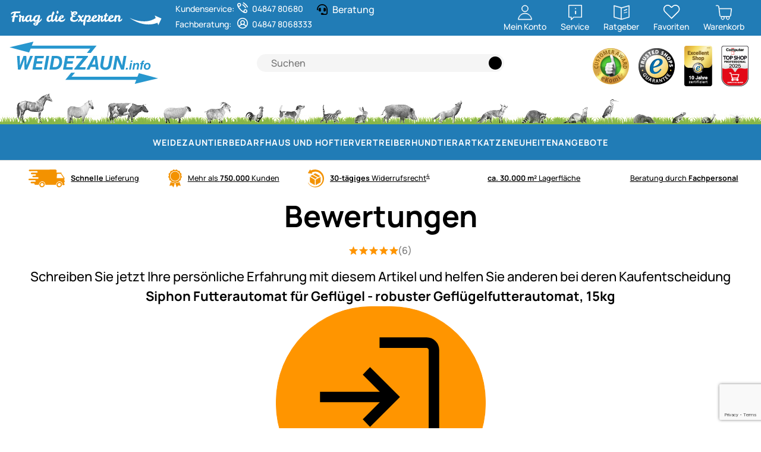

--- FILE ---
content_type: text/html; charset=utf-8
request_url: https://www.weidezaun.info/Review/List?articleId=4164&otherLanguages=False
body_size: 43478
content:


<!DOCTYPE html>
<html lang="de">
<head prefix="">
    <meta charset="utf-8" />
    <title>Weidezaun.info ist Experte für elektrische Weidezäune </title>

    

    <meta name="viewport" content="width=device-width, initial-scale=1.0" />
    <meta name="description" content="Für alle Tierarten den besten Weidezaun & Elektrozaun. ✔ Riesiges Lager ✔ 750.000 zufriedene Kunden ✔ 30 Tage Rückgaberecht ✔ Persönliche Beratung" />
    <meta name="keywords" content="Weidezaun, Elektronetze, Isolatoren, Leitermaterial, Weidetore" />
    <meta http-equiv="X-UA-Compatible" content="IE=edge,chrome=1" />

    
    <meta content="index, follow" name="robots" />
    
<script type="application/ld&#x2B;json">{
  "@context": "https://schema.org",
  "@type": "Organization",
  "name": "Weidezaun",
  "description": "www.weidezaun.info",
  "email": "shop@weidezaun.info",
  "url": "https://www.weidezaun.info/"
}</script>
    <link rel="apple-touch-icon" sizes="144x144" href="/theme/images/touch-icon-144.png">
    <link rel="apple-touch-icon" sizes="114x114" href="/theme/images/touch-icon-114.png">
    <link rel="apple-touch-icon" sizes="72x72" href="/theme/images/touch-icon-72.png">
    <link rel="apple-touch-icon" sizes="57x57" href="/theme/images/touch-icon-57.png">
    <link rel="shortcut icon" href="/theme/images/touch-icon-32.png">

    <link href="https://www.weidezaun.info/?articleId=4164&amp;otherLanguages=False" hreflang="de" rel="alternate" />

    <link href="https://www.weidezaun.info/Review/List?articleId=4164" rel="canonical" />

    <script type="text/javascript">document.baseFolder = '';</script>

    <link rel="preconnect" href="https://media.weidezaun.info"/>
    <link rel="preload" href="https://media.weidezaun.info"/>
    <link rel="dns-prefetch" href="https://media.weidezaun.info"/>

    <link rel="preconnect" href="https://delivery.consentmanager.net">
    <link rel="preconnect" href="https://cdn.consentmanager.net">

    
<script id="PayPalScriptSettings-Default" type="application/json" charset="utf-8">
{
   "components": "buttons,funding-eligibility",
   "integration-date": "2022-05-24",
   "enable-funding": "sepa,paylater,credit",
   "intent": "capture",
      
   "client-id": "AceQk6LBsxO2wIqXPtCv43XewATefaOEv6PtjLJtLH5wAP5qI8keyp96yp-XIQMO4XLNJoGabvz5ZPuC",
   "currency": "EUR",
   "locale": "de_DE"
}
</script> 
<script id="PayPalScriptSettings-Default" type="application/json" charset="utf-8">
{
   "components": "buttons,funding-eligibility",
   "integration-date": "2022-05-24",
   "enable-funding": "sepa,paylater,credit",
   "intent": "capture",
      
   "client-id": "AceQk6LBsxO2wIqXPtCv43XewATefaOEv6PtjLJtLH5wAP5qI8keyp96yp-XIQMO4XLNJoGabvz5ZPuC",
   "currency": "EUR",
   "locale": "de_DE"
}
</script> 
<script id="PayPalScriptSettings-Default" type="application/json" charset="utf-8">
{
   "components": "buttons,funding-eligibility",
   "integration-date": "2022-05-24",
   "enable-funding": "sepa,paylater,credit",
   "intent": "capture",
      
   "client-id": "AceQk6LBsxO2wIqXPtCv43XewATefaOEv6PtjLJtLH5wAP5qI8keyp96yp-XIQMO4XLNJoGabvz5ZPuC",
   "currency": "EUR",
   "locale": "de_DE"
}
</script> <script id="PayPalScriptSettings-PayPalPayUponInvoice" type="application/json" charset="utf-8">
{
   "components": "legal",
   "integration-date": "2022-05-24",
   
   "client-id": "AceQk6LBsxO2wIqXPtCv43XewATefaOEv6PtjLJtLH5wAP5qI8keyp96yp-XIQMO4XLNJoGabvz5ZPuC",
   "merchant-id": "GQ86KH6ZBZBEU",
   "locale": "de_DE"
}
</script>
<script>
  (function(w, k) {w[k] = window[k] || function () { (window[k].q = window[k].q || []).push(arguments) }})(window, "doofinderApp")
  doofinderApp("config", "language", "de")
  doofinderApp("config", "priceName", "EUR")
  doofinderApp("config", "currency", "EUR")
</script>
<script src="https://eu1-config.doofinder.com/2.x/ec4fd4f3-efe0-4eab-9df0-b289ddda051c.js" async></script>

    <script type="text/javascript">
        window.econda = { onReady: [], ready: function(f) { this.onReady.push(f); } };
        window.emos3 = window.emos3 ||
        {
            defaults: {
                siteid: '10',
                langid: 'weidezaun.info',
                content: 'Review/List',
                pageid: '2F26B74EA987961735EEEBB182135239',
                countryid: 'de'
            },
            stored: [],
            send: function(p) { this.stored.push(p);console.log(p);  }
        };
    </script>
    <script type="text/javascript" defer="defer" src="https://l.ecn-ldr.de/loader/loader.js" client-key="000013c3-db2601a3-d584-480c-bab5-9129b925da5f" container-id="8247"></script>


<script type="text/plain" class="cmplazyload" data-cmp-vendor="s26">
    window.dataLayer = window.dataLayer || [];
</script>

    <script type="text/plain" class="cmplazyload" data-cmp-vendor="s26">
        function gtag(){dataLayer.push(arguments);}
    
    </script>



<script type="text/plain" class="cmplazyload" data-cmp-vendor="s26">
    window.useTagManager = true;
    window.loggedIn = false;
    window.ppgtmIdentifier = '';
    (function (w, d, s, l, i) {
        w[l] = w[l] || []; w[l].push({
            'gtm.start':
                new Date().getTime(), event: 'gtm.js'
        }); var f = d.getElementsByTagName(s)[0],
            j = d.createElement(s), dl = l != 'dataLayer' ? '&l=' + l : ''; j.async = true; j.src =
            'https://www.googletagmanager.com/gtm.js?id=' + i + dl; f.parentNode.insertBefore(j, f);
    })(window, document, 'script', 'dataLayer', 'GTM-KKW88NN');
</script>



    <link href="/assets/critical/critical.css" rel="stylesheet" type="text/css" /><link href="/assets/headglobals.css" rel="stylesheet" type="text/css" />
    <script src="/assets/headinit.js" type="text/javascript"></script>
    
    




    <script type="text/javascript" data-cmp-ab="1" src="https://cdn.consentmanager.net/delivery/js/semiautomatic.min.js" data-cmp-cdid="442448035feb" data-cmp-host="d.delivery.consentmanager.net" data-cmp-cdn="cdn.consentmanager.net" data-cmp-codesrc="0"></script>

    
    


        <!--GlobalTrackingCodes-->
            <script async="true" type="text/plain" class="cmplazyload" data-cmp-vendor="s876" src="https://s.kk-resources.com/leadtag.js"></script>
            <script async src="https://www.googletagmanager.com/gtag/js?id=AW-1069853055" type="text/plain" class="cmplazyload" data-cmp-vendor="s1"></script>
            <script type="text/plain" class="cmplazyload" data-cmp-vendor="s1">
                window.dataLayer = window.dataLayer || [];
                function gtag(){dataLayer.push(arguments);}
                gtag('js', new Date());

                gtag('config', 'AW-1069853055');
            </script>
            <!--Bing Tag BEGIN-->
            <script type="text/plain" class="cmplazyload" data-cmp-vendor="s11">
                (function(w,d,t,r,u){
                    var f,n,i;w[u]=w[u]||[],f=function(){var o={ti:"5152498"};o.q=w[u],w[u]=new UET(o),w[u].push("pageLoad")},n=d.createElement(t),n.src=r,n.async=1,n.onload=n.onreadystatechange=function(){var s=this.readyState;s&&s!=="loaded"&&s!=="complete"||(f(),n.onload=n.onreadystatechange=null)},i=d.getElementsByTagName(t)[0],i.parentNode.insertBefore(n,i)})(window,document,"script","//bat.bing.com/bat.js","uetq");

            </script>
            <!--Bing Tag END-->
        <script type="text/plain" class="cmplazyload" data-cmp-vendor="s1460">

            var ScarabQueue = ScarabQueue || [];
            (function(id) {
            if (document.getElementById(id)) return;
            var js = document.createElement('script'); js.id = id;
            js.src = '//cdn.scarabresearch.com/js/13CA3B6F052305B6/scarab-v2.js';
            var fs = document.getElementsByTagName('script')[0];
            fs.parentNode.insertBefore(js, fs);
            })('scarab-js-api');

        </script>
    <script type="text/javascript">
        var PushScara = false;
        var EmailScara = false;
    </script>
            <!-- Tag 3 - Load Connexity Pixel’s cnxtag.js library - call once per page --> 
            <script id="ConnexityDataLayer" type="text/plain" class="cmplazyload" data-cmp-vendor="s110">
                window.cnxDataLayer = window.cnxDataLayer || [];
                function cnxtag(){cnxDataLayer.push(arguments);}
            </script>
            <script async id="ConnexityPixelScript" type="text/plain" class="cmplazyload" data-cmp-vendor="s110" src="https://js.cnnx.link/roi/cnxtag-min.js?id=294916"></script>
        <!--GlobalTrackingCodes -->
</head>

<body data-controller="Review" data-action="List" data-language="de" data-url-language="" data-id="body">


<script src="https://www.google.com/recaptcha/api.js?render=6LdLXvQUAAAAANcowl480PPJxgHLtvAOfmB9I6Gi"></script>


<script type="text/javascript">
        localStorage.setItem('emos_privacy','3');

    var econdaObj =  {};

    
    if (econdaObj) {
        window.emos3.send(econdaObj);
    }
</script><script type="text/plain" class="cmplazyload" data-cmp-vendor="c35381" id="moinloader" src="https://widget.moin.ai/moin-loader.js?id=iwENhcdV&amp;channelid=iwENhcdV"></script>





<header id="main-header" data-id="main-header" class="header">
<div id="topline" data-id="Topline" class="topline" style="min-height: 50px;">
<div id="topline-content" data-id="ToplineContent" class="topline-content container-xxl">
<div class="mobileMenu header-buttons d-flex d-lg-none">
    <button type="button"
            class="navbar-toggler btn btn-icon btn-plain"
            data-id="navigation-open-menu"
            data-bs-toggle="offcanvas"
            data-bs-target="#header-navigation"
            aria-controls="header-navigation"
            aria-label="Hauptnavigation öffnen"
            aria-haspopup="dialog">
        <svg class=" icon" style="width: 40px; height: 40px; max-width: unset; max-height: unset;"  xmlns="http://www.w3.org/2000/svg" viewBox="0 -960 960 960"><path d="M140-254.62v-59.99h680v59.99H140ZM140-450v-60h680v60H140Zm0-195.39v-59.99h680v59.99H140Z"/></svg>

        <div class="header-buttons-custom" aria-hidden="true">Menu</div>
    </button>
</div>
<div class="d-flex align-items-center">
    <div data-id="Logo" class="d-md-none" style="">
        <a class="logo2" href="/">
            <picture>
                <source media="(max-width: 380px)" width="38" height="38" srcset="https://media.weidezaun.info/de/icons/logo-white-xs.svg">
                <img src="https://media.weidezaun.info/de/icons/logo-white.svg" class="img-responsive" alt="Weidezaun Logo" title="Weidezaun Logo" width="133" height="38">
            </picture>
        </a>
    </div>
    <div class="ask-experts d-none d-lg-inline-block noPadding me-1">
        <svg width="258" height="25" xmlns="http://www.w3.org/2000/svg" viewBox="0 0 1641.58 162.14">
            <path d="m19.78,71.11c-5.84.81-10.67,1.21-14.49,1.21-1.31,0-1.96-.5-1.96-1.51,0-2.31,1.59-4.76,4.76-7.32s8.33-4.81,15.47-6.72c3.22-11.47,6.89-21.99,11.02-31.55-10.07.5-18.32,3.83-24.76,9.96-1.61,1.61-2.92,2.87-3.93,3.77-1.01.91-1.89,1.36-2.64,1.36s-1.49-.6-2.19-1.81c-.71-1.21-1.06-2.82-1.06-4.83.1-7.75,5.33-14.04,15.7-18.87,10.37-4.83,23.15-7.19,38.35-7.1l45.29.75c2.72,0,4.08,1.06,4.08,3.17,0,.6-.4,1.69-1.21,3.25-.81,1.56-1.51,3.25-2.11,5.06-1.31,3.62-4.13,5.44-8.46,5.44h-4.83l-20.08-.15h-11.62c-.81,5.74-3.22,15.1-7.25,28.08l27.63.45c1.61,0,2.42.96,2.42,2.87,0,.6-.25,1.66-.75,3.17-.51,1.51-.96,3.07-1.36,4.68-.81,3.32-2.52,4.98-5.13,4.98l-22.95-1.06h-1.96c-.6,0-1.31.05-2.11.15-5.23,19.23-7.85,34.42-7.85,45.59,0,5.94-5.79,8.91-17.36,8.91-2.52,0-4-1.28-4.45-3.85-.45-2.57-.68-5.96-.68-10.19,0-9.06,2.16-21.69,6.49-37.89Z" fill="white" style="fill:#fff;"/>
            <path d="m107.34,95.41l.91,18.42c0,2.42-1.26,4.58-3.77,6.49-2.52,1.91-5.94,2.87-10.27,2.87-2.52,0-4.25-1.31-5.21-3.93-.96-2.62-1.43-6.44-1.43-11.47,0-10.57.53-18.85,1.58-24.83,1.06-5.99,3.14-12.05,6.27-18.19-4.63-4.43-6.95-8.25-6.95-11.47,0-6.74,3.62-10.12,10.87-10.12,3.72,0,6.99,1.96,9.81,5.89,2.01,2.72,3.47,5.89,4.38,9.51,1.41.5,3.17.75,5.28.75,2.92,0,6.29-.96,10.12-2.87l3.93-1.96c1.21-.6,2.26-.91,3.17-.91,2.92,0,5.84,4.28,8.76,12.83-.91,3.93-1.89,7.7-2.94,11.32-1.06,3.62-2.29,8-3.7,13.13-1.41,5.13-2.14,8.58-2.19,10.34-.05,1.76.48,2.64,1.59,2.64,1.51,0,3.37-.96,5.59-2.87,2.21-1.91,4.43-4,6.64-6.27,2.21-2.26,4.25-4.35,6.12-6.27,1.86-1.91,3.14-2.87,3.85-2.87,1.41,0,2.11,1.71,2.11,5.13,0,6.94-3.04,13.79-9.13,20.53-6.09,6.74-13.06,10.06-20.91,9.96-4.63,0-8.1-1.86-10.42-5.59-2.32-3.72-3.52-8.25-3.62-13.59,0-10.57,2.36-20.58,7.1-30.04-2.21.91-4.71,1.36-7.47,1.36s-4.76-.1-5.96-.3c-.91,3.83-1.81,7.68-2.72,11.55-.91,3.88-1.36,7.47-1.36,10.79Z" fill="white" style="fill:#fff;"/>
            <path d="m246.99,85.15c1.81,0,2.72,2.32,2.72,6.94,0,2.52-1.06,5.56-3.17,9.13-2.11,3.57-4.86,6.85-8.23,9.81-3.37,2.97-7.12,5.41-11.25,7.32-4.13,1.91-8.15,2.87-12.08,2.87-5.34,0-8.91-4.68-10.72-14.04-2.62,4.33-6.04,7.88-10.27,10.64-4.23,2.77-9.89,4.15-16.98,4.15s-12.81-2.21-17.13-6.64c-4.33-4.43-6.44-9.81-6.34-16.15,0-17.11,5.68-30.6,17.06-40.46,4.83-4.13,9.33-6.84,13.51-8.15,4.18-1.31,8.58-1.96,13.21-1.96s8.4.81,11.32,2.42c1.41-2.92,3.02-4.38,4.83-4.38,3.52,0,6.87,1.54,10.04,4.6,3.17,3.07,4.76,5.96,4.76,8.68-1.41,3.32-3.47,7.3-6.19,11.93-.81,4.63-1.21,11.12-1.21,19.48s1.06,12.53,3.17,12.53c2.62,0,8.96-5.23,19.02-15.7,1.81-2.01,3.12-3.02,3.93-3.02Zm-71.26,9.06c0,7.75,2.87,11.62,8.61,11.62,6.14-.1,11.22-3.37,15.25-9.81,1.41-2.21,2.57-4.93,3.47-8.15,0-11.27,1.01-20.93,3.02-28.99-8.15,1.61-15.25,5.54-21.29,11.78-6.04,6.24-9.06,14.09-9.06,23.55Z" fill="white" style="fill:#fff;"/>
            <path d="m299.98,52.09c1.41-4.43,3.67-6.64,6.79-6.64,2.82.1,5.48,2.09,8,5.96,2.51,3.88,3.77,6.87,3.77,8.98-.2,4.13-1.46,10.7-3.77,19.7-2.32,9.01-5.59,20.71-9.81,35.1,6.64-5.13,13.18-11.83,19.63-20.08,2.21-2.82,4.1-5.11,5.66-6.87,1.56-1.76,2.84-2.64,3.85-2.64,1.41,0,2.11,1.61,2.11,4.83,0,6.34-3.55,13.74-10.64,22.19-7.1,8.45-15.78,15.05-26.04,19.78-1.21,4.02-2.52,7.85-3.92,11.47-1.41,3.62-3.22,6.79-5.43,9.51-4.83,5.84-12.18,8.76-22.04,8.76-6.64,0-12.3-1.91-16.98-5.74-4.68-3.83-7.02-8.61-7.02-14.34,0-3.12,1.03-5.59,3.1-7.4,2.06-1.81,4.91-3.27,8.53-4.38,3.62-1.11,7.87-2.06,12.76-2.87,4.88-.81,10.09-1.81,15.62-3.02.5-1.71.93-3.4,1.28-5.06.35-1.66.73-3.35,1.13-5.06-5.54,5.13-12.3,7.7-20.31,7.7s-14.17-2.21-18.49-6.64c-4.33-4.43-6.44-9.81-6.34-16.15,0-17.11,5.68-30.6,17.06-40.46,7.85-6.74,16-10.11,24.46-10.11,2.92,0,6.06.35,9.44,1.06,3.37.71,5.91,1.51,7.62,2.42Zm-20.53,86.21c-3.62.7-6.79,1.26-9.51,1.66-2.72.4-4.96.75-6.72,1.06-1.76.3-3.07.65-3.92,1.06-.86.4-1.28,1.06-1.28,1.96,0,1.81,1.13,3.37,3.4,4.68,2.26,1.31,4.5,1.91,6.72,1.81,3.82,0,7.6-4.08,11.32-12.23Zm-15.85-44.08c0,7.75,2.87,11.62,8.61,11.62,3.22,0,6.49-1.21,9.81-3.62,3.32-2.42,5.99-6.34,8-11.78,1.51-7.04,3.09-13.54,4.76-19.48,1.66-5.94,2.79-10.06,3.4-12.38-8.46,1.11-16.33,4.88-23.63,11.32-7.3,6.44-10.95,14.54-10.95,24.31Z" fill="white" style="fill:#fff;"/>
            <path d="m481.75,85.15c1.81,0,2.72,2.32,2.72,6.94,0,2.52-1.06,5.56-3.17,9.13-2.11,3.57-4.86,6.85-8.23,9.81-3.37,2.97-7.12,5.41-11.25,7.32-4.13,1.91-8.15,2.87-12.08,2.87-5.54,0-9.16-4.53-10.87-13.59-6.04,9.56-15,14.34-26.87,14.34-7.25,0-13.04-2.21-17.36-6.64-4.33-4.43-6.44-9.81-6.34-16.15,0-17.11,5.68-30.6,17.06-40.46,7.85-6.74,16-10.11,24.46-10.11,3.82,0,6.84.3,9.06.91l3.47.91c4.13-19.42,8.91-32.41,14.34-38.95,1.81-2.21,3.62-3.32,5.43-3.32,2.92,0,5.64,2.01,8.15,6.04,2.21,3.32,3.32,6.19,3.32,8.61s-.35,4.78-1.06,7.1c-.71,2.32-1.59,4.45-2.64,6.42-1.06,1.96-2.24,3.88-3.55,5.74-1.31,1.86-2.62,3.75-3.93,5.66-2.92,10.87-5.08,23.05-6.49,36.54-.4,3.83-.6,6.9-.6,9.21,0,6.94,1.16,10.42,3.47,10.42,2.62,0,8.96-5.23,19.02-15.7,1.81-2.01,3.12-3.02,3.93-3.02Zm-71.26,9.06c0,7.75,2.87,11.62,8.61,11.62,3.42,0,6.87-1.31,10.34-3.93,3.47-2.62,6.16-6.99,8.08-13.13.2-9.06,1.26-19.02,3.17-29.89-8.05,1.61-15.1,5.54-21.14,11.78-6.04,6.24-9.06,14.09-9.06,23.55Z" fill="white" style="fill:#fff;"/>
            <path d="m495.03,121.23c-10.07,0-15.1-9.41-15.1-28.23,0-10.27,1.26-19.57,3.77-27.93,3.92-12.88,8.35-19.32,13.29-19.32,2.92,0,5.23,1.96,6.95,5.89,1.41,3.02,2.06,5.99,1.96,8.91,0,4.03-1.21,11.12-3.62,21.29-2.32,8.86-3.47,14.34-3.47,16.46s.53,3.57,1.58,4.38c1.06.81,2.31,1.21,3.78,1.21s3.29-.96,5.51-2.87c2.21-1.91,4.43-4,6.64-6.27,2.21-2.26,4.25-4.35,6.12-6.27,1.86-1.91,3.14-2.87,3.85-2.87,1.41,0,2.11,1.71,2.11,5.13,0,7.05-3.55,13.92-10.64,20.61-7.1,6.69-14.67,9.99-22.72,9.89Zm6.19-87.71c-2.72-4.02-4.08-8.35-4.08-12.98s.73-8.48,2.19-11.55c1.46-3.07,2.84-5.33,4.15-6.79,1.31-1.46,2.82-2.19,4.53-2.19,2.82,0,5.38,2.09,7.7,6.27,2.31,4.18,3.47,7.68,3.47,10.49,0,5.23-1.84,9.34-5.51,12.3-3.67,2.97-7.83,4.45-12.46,4.45Z" fill="white" style="fill:#fff;"/>
            <path d="m556.02,104.32c7.85,0,15.45-3.12,22.8-9.36,2.72-2.31,4.93-4.45,6.64-6.42,1.71-1.96,3.02-2.94,3.92-2.94,1.41,0,2.11,1.41,2.11,4.23s-.75,5.96-2.26,9.44c-1.51,3.47-4.03,6.87-7.55,10.19-8.66,8.15-20.53,12.23-35.63,12.23-11.98,0-20.13-4.33-24.46-12.98-1.51-3.02-2.26-7.35-2.26-12.98s1.11-11.5,3.32-17.59c2.21-6.09,5.16-11.35,8.83-15.78,3.67-4.43,7.93-7.87,12.76-10.34,4.83-2.46,9.99-3.7,15.47-3.7s9.71,1.36,12.68,4.08c2.97,2.72,4.45,6.24,4.45,10.57s-1.08,7.88-3.25,10.64c-2.17,2.77-4.96,5.08-8.38,6.94-3.42,1.86-7.22,3.52-11.4,4.98-4.18,1.46-8.28,3.09-12.3,4.91v3.77c.1,3.62,1.61,6.19,4.53,7.7,2.92,1.51,6.24,2.32,9.96,2.42Zm-2.57-42.57c-5.23,0-8.86,6.09-10.87,18.27,2.11-1.41,4.1-2.67,5.96-3.77,1.86-1.11,3.5-2.16,4.91-3.17,3.02-2.21,4.58-4.73,4.68-7.55,0-2.51-1.56-3.77-4.68-3.77Z" fill="white" style="fill:#fff;"/>
            <path d="m689.33,53.44c8.76,0,13.13,2.21,13.13,6.64,0,5.13-5.03,7.7-15.1,7.7-2.21,0-4.63-.4-7.25-1.21-2.92,2.01-5.16,4.53-6.72,7.55-1.56,3.02-2.34,7.37-2.34,13.06s2.24,9.89,6.72,12.61c4.48,2.72,9.76,4.08,15.85,4.08s11.02-.98,14.79-2.94c3.77-1.96,7.07-4.1,9.89-6.42,2.82-2.31,5.11-4.45,6.87-6.42,1.76-1.96,3.04-2.94,3.85-2.94s1.46.53,1.96,1.58c.5,1.06.75,2.44.75,4.15,0,8.05-4.45,15.12-13.36,21.21-8.91,6.09-19.55,9.13-31.93,9.13-19.32,0-31.86-5.59-37.59-16.76-2.01-3.93-3.02-8.65-3.02-14.19,0-14.39,7.2-24.46,21.59-30.19-7.35-5.13-11.02-12.88-11.02-23.25,0-4.93,1.36-9.51,4.08-13.74-2.52-2.82-4.56-5.79-6.12-8.91-1.56-3.12-2.34-5.48-2.34-7.1,0-2.82,1.01-4.23,3.02-4.23,1.41,0,3.14,1.08,5.21,3.25,2.06,2.17,3.75,3.9,5.06,5.21,1.31,1.31,2.67,2.37,4.08,3.17,8.55-5.23,18.62-7.85,30.2-7.85s19.27,3.22,23.1,9.66c1.41,2.42,2.11,5.39,2.11,8.91,0,5.34-2.32,9.81-6.95,13.44-4.63,3.62-10.72,5.44-18.27,5.44s-14.59-2.42-21.14-7.25c-.1.4-.15.81-.15,1.21v3.32c0,1.81.58,3.95,1.74,6.42,1.16,2.47,2.59,4.51,4.3,6.11,1.51-.3,3.17-.45,4.98-.45Zm18.72-25.97c0-3.93-3.22-5.89-9.66-5.89s-11.62,1.96-15.55,5.89c5.43,3.32,10.99,4.98,16.68,4.98s8.53-1.66,8.53-4.98Z" fill="white" style="fill:#fff;"/>
            <path d="m746.62,116.63c-2.47,3.17-4.46,4.76-5.96,4.76-2.92,0-5.54-.65-7.85-1.96-2.32-1.31-3.42-2.67-3.32-4.08,0-.1.55-.8,1.66-2.11,6.44-7.75,12.73-15.6,18.87-23.55-2.11-7.85-4.08-12.88-5.89-15.1-.81-1.01-1.71-1.46-2.72-1.36-3.83,0-6.59-1.06-8.3-3.17-1.71-2.11-2.57-4.23-2.57-6.34,0-3.52,1.43-7.3,4.3-11.32,2.87-4.02,6.09-6.04,9.66-6.04s7.22,1.94,10.95,5.81c3.72,3.88,7.04,8.98,9.96,15.32l.45,1.51c1.31-1.61,2.72-3.27,4.23-4.98,5.43-6.74,8.66-11.07,9.66-12.98,1-1.91,2.11-2.87,3.32-2.87,2.62,0,5.23.55,7.85,1.66,2.62,1.11,3.9,2.62,3.85,4.53-.05,1.91-.66,3.55-1.81,4.91-1.16,1.36-2.79,2.97-4.91,4.83-2.11,1.86-4.68,4.2-7.7,7.02-3.02,2.82-6.39,6.59-10.12,11.32,2.62,7.55,4.43,12.38,5.43,14.49,2.31,4.63,4.48,6.94,6.49,6.94,1.51,0,3.37-.96,5.59-2.87,2.21-1.91,4.43-4,6.64-6.27,2.21-2.26,4.25-4.35,6.11-6.27,1.86-1.91,3.14-2.87,3.85-2.87,1.41,0,2.11,1.71,2.11,5.13,0,7.05-3.55,13.89-10.64,20.53s-14.67,9.96-22.72,9.96c-3.83,0-7.22-1.53-10.19-4.6-2.97-3.07-5.71-6.97-8.23-11.7-2.92,4.63-5.61,8.53-8.08,11.7Z" fill="white" style="fill:#fff;"/>
            <path d="m827.47,57.52c5.23-5.94,11.93-8.91,20.08-8.91,11.67,0,19.07,4.73,22.19,14.19.91,2.82,1.36,5.94,1.36,9.36,0,7.65-2.49,15.2-7.47,22.65-4.98,7.45-11,12.48-18.04,15.1h1.81c7.35,0,14.8-2.72,22.34-8.15,4.83-3.42,8.63-6.97,11.4-10.64,2.77-3.67,4.85-5.51,6.27-5.51s2.11,1.61,2.11,4.83c0,5.64-2.42,11.32-7.25,17.06-7.25,8.25-16.51,13.08-27.78,14.49-8.15.91-13.94,1.06-17.36.45-3.42-.6-6.04-1.36-7.85-2.26-3.93-2.01-5.89-5.03-5.89-9.06,0-2.21.45-4.23,1.36-6.04,7.95,0,13.99-3.02,18.12-9.06,4.13-6.04,6.19-13.59,6.19-22.65,0-2.21-.81-4.2-2.42-5.96-1.61-1.76-3.75-2.64-6.42-2.64s-5.56,1.16-8.68,3.47c-3.12,2.32-5.61,5.21-7.47,8.68-1.86,3.47-3.55,6.9-5.06,10.27-1.51,3.37-2.72,7.62-3.62,12.76-1.61,9.26-3.45,20.96-5.51,35.1-2.06,14.14-3.35,21.74-3.85,22.8-.5,1.06-1.26,2.04-2.26,2.94-1.01.91-2.06,1.36-3.17,1.36-2.01,0-3.67-.6-4.98-1.81-3.62-3.12-5.74-5.51-6.34-7.17-.6-1.66-.91-3.8-.91-6.42,0-9.87,1.66-23.7,4.98-41.52,3.32-17.81,9.06-36.33,17.21-55.56,1.21-2.82,3.34-4.23,6.42-4.23s6.01,2.72,8.83,8.15c.8,1.41,1.36,2.72,1.66,3.93Z" fill="white" style="fill:#fff;"/>
            <path d="m917.14,104.32c7.85,0,15.45-3.12,22.8-9.36,2.72-2.31,4.93-4.45,6.64-6.42,1.71-1.96,3.02-2.94,3.93-2.94,1.41,0,2.11,1.41,2.11,4.23s-.75,5.96-2.26,9.44c-1.51,3.47-4.03,6.87-7.55,10.19-8.66,8.15-20.53,12.23-35.63,12.23-11.98,0-20.13-4.33-24.46-12.98-1.51-3.02-2.26-7.35-2.26-12.98s1.11-11.5,3.32-17.59c2.21-6.09,5.16-11.35,8.83-15.78,3.67-4.43,7.93-7.87,12.76-10.34,4.83-2.46,9.99-3.7,15.47-3.7s9.71,1.36,12.68,4.08c2.97,2.72,4.45,6.24,4.45,10.57s-1.08,7.88-3.25,10.64c-2.17,2.77-4.96,5.08-8.38,6.94-3.42,1.86-7.22,3.52-11.4,4.98-4.18,1.46-8.28,3.09-12.3,4.91v3.77c.1,3.62,1.61,6.19,4.53,7.7,2.92,1.51,6.24,2.32,9.96,2.42Zm-2.57-42.57c-5.23,0-8.86,6.09-10.87,18.27,2.11-1.41,4.1-2.67,5.96-3.77,1.86-1.11,3.5-2.16,4.91-3.17,3.02-2.21,4.58-4.73,4.68-7.55,0-2.51-1.56-3.77-4.68-3.77Z" fill="white" style="fill:#fff;"/>
            <path d="m967.11,95.41l.91,18.42c0,2.42-1.26,4.58-3.77,6.49-2.52,1.91-5.94,2.87-10.27,2.87-2.52,0-4.25-1.31-5.21-3.93-.96-2.62-1.43-6.44-1.43-11.47,0-10.57.53-18.85,1.58-24.83,1.06-5.99,3.14-12.05,6.27-18.19-4.63-4.43-6.94-8.25-6.94-11.47,0-6.74,3.62-10.12,10.87-10.12,3.72,0,6.99,1.96,9.81,5.89,2.01,2.72,3.47,5.89,4.38,9.51,1.41.5,3.17.75,5.28.75,2.92,0,6.29-.96,10.12-2.87l3.93-1.96c1.21-.6,2.26-.91,3.17-.91,2.92,0,5.84,4.28,8.76,12.83-.91,3.93-1.89,7.7-2.94,11.32-1.06,3.62-2.29,8-3.7,13.13-1.41,5.13-2.14,8.58-2.19,10.34-.05,1.76.48,2.64,1.58,2.64,1.51,0,3.37-.96,5.59-2.87,2.21-1.91,4.43-4,6.64-6.27,2.21-2.26,4.25-4.35,6.12-6.27,1.86-1.91,3.14-2.87,3.85-2.87,1.41,0,2.11,1.71,2.11,5.13,0,6.94-3.04,13.79-9.13,20.53-6.09,6.74-13.06,10.06-20.91,9.96-4.63,0-8.1-1.86-10.42-5.59-2.32-3.72-3.52-8.25-3.62-13.59,0-10.57,2.36-20.58,7.1-30.04-2.21.91-4.71,1.36-7.47,1.36s-4.76-.1-5.96-.3c-.91,3.83-1.81,7.68-2.72,11.55-.91,3.88-1.36,7.47-1.36,10.79Z" fill="white" style="fill:#fff;"/>
            <path d="m1020.78,112.55c-1.16-2.67-1.99-5.79-2.49-9.36-.5-3.57-.75-8.58-.75-15.02s1.21-15.15,3.62-26.12h-6.79c-1.21,0-1.81-.5-1.81-1.51,0-2.42.23-4.4.68-5.96.45-1.56,1.53-3.35,3.25-5.36h3.62c1.41,0,2.92-.05,4.53-.15,4.83-15.5,9.76-23.25,14.79-23.25,4.03.1,6.84,2.67,8.46,7.7.4,1.41.85,2.92,1.36,4.53l-6.19,10.87c7.04.2,11.5.3,13.36.3s2.87.18,3.02.53c.15.35.23.88.23,1.58,0,1.81-.43,4.08-1.28,6.79-.86,2.72-1.84,4.03-2.94,3.93l-15.1-.75c-2.11,12.28-3.17,22.45-3.17,30.5s1.16,12.08,3.47,12.08c1.91,0,5.38-1.59,10.42-4.76,5.03-3.17,8.66-6.21,10.87-9.13,2.21-2.92,4.02-4.38,5.43-4.38s2.11,1.71,2.11,5.13-1.21,6.92-3.62,10.49c-2.42,3.57-5.46,6.85-9.13,9.81-3.68,2.97-7.75,5.41-12.23,7.32-4.48,1.91-8.38,2.87-11.7,2.87s-5.86-.78-7.62-2.34c-1.76-1.56-3.22-3.67-4.38-6.34Z" fill="white" style="fill:#fff;"/>
            <path d="m1097.1,104.32c7.85,0,15.45-3.12,22.8-9.36,2.72-2.31,4.93-4.45,6.64-6.42,1.71-1.96,3.02-2.94,3.92-2.94,1.41,0,2.11,1.41,2.11,4.23s-.75,5.96-2.26,9.44c-1.51,3.47-4.03,6.87-7.55,10.19-8.66,8.15-20.53,12.23-35.63,12.23-11.98,0-20.13-4.33-24.46-12.98-1.51-3.02-2.26-7.35-2.26-12.98s1.11-11.5,3.32-17.59c2.21-6.09,5.16-11.35,8.83-15.78,3.67-4.43,7.93-7.87,12.76-10.34,4.83-2.46,9.99-3.7,15.47-3.7s9.71,1.36,12.68,4.08c2.97,2.72,4.45,6.24,4.45,10.57s-1.08,7.88-3.25,10.64c-2.17,2.77-4.96,5.08-8.38,6.94-3.42,1.86-7.22,3.52-11.4,4.98-4.18,1.46-8.28,3.09-12.3,4.91v3.77c.1,3.62,1.61,6.19,4.53,7.7,2.92,1.51,6.24,2.32,9.96,2.42Zm-2.57-42.57c-5.23,0-8.86,6.09-10.87,18.27,2.11-1.41,4.1-2.67,5.96-3.77,1.86-1.11,3.5-2.16,4.91-3.17,3.02-2.21,4.58-4.73,4.68-7.55,0-2.51-1.56-3.77-4.68-3.77Z" fill="white" style="fill:#fff;"/>
            <path d="m1145.11,45.44c3.62,0,7.04,3.47,10.27,10.42,4.73-4.93,10.59-7.4,17.59-7.4s12.25,1.54,15.78,4.6c3.52,3.07,5.28,7.4,5.28,12.98s-.73,11.25-2.19,16.98c-1.46,5.74-2.52,9.84-3.17,12.3-.66,2.47-.98,4.51-.98,6.11s.55,2.42,1.66,2.42c1.51,0,3.37-.96,5.59-2.87,2.21-1.91,4.43-4,6.64-6.27,2.21-2.26,4.25-4.35,6.11-6.27,1.86-1.91,3.14-2.87,3.85-2.87,1.41,0,2.11,1.71,2.11,5.13,0,7.05-3.47,13.84-10.42,20.38-11.68,6.85-19.12,10.27-22.34,10.27-.3,0-.5-.05-.6-.15-8.05,0-12.08-6.44-12.08-19.32,0-5.53.53-10.62,1.58-15.25,1.06-4.63,1.84-8,2.34-10.12.5-2.11.75-4.28.75-6.49,0-3.62-2.09-5.44-6.27-5.44s-8.15,3.09-11.93,9.28-6.32,12.61-7.62,19.25v1.06c0,3.42.53,6.94,1.58,10.57,1.06,3.62,1.58,6.14,1.58,7.55,0,3.42-4.28,6.79-12.83,10.12-1.31.5-2.47.75-3.47.75-2.52,0-4.25-1.31-5.21-3.93-.96-2.62-1.43-6.69-1.43-12.23,0-14.29.55-24.61,1.66-30.95,1.51-9.46,4.93-18.27,10.27-26.42,1.81-2.82,3.77-4.23,5.89-4.23Z" fill="white" style="fill:#fff;"/>
            <path d="m1606.96,127.41c-92.38,42.37-195.5,21.08-280.08-28.09-11.47-6.7-22.68-13.81-33.21-21.75,11.73,5.99,23.88,10.99,36.14,15.52,80.26,29.72,178.03,36.79,250.6-13.85,0,0,26.56,48.16,26.56,48.16h0Z" fill="white" style="fill:#fff;"/>
            <polygon points="1641.58 85.03 1607.49 157.79 1568.31 52.05 1641.58 85.03" fill="white" style="fill:#fff;"/>
        </svg>
    </div>
    <div class="d-none d-md-flex noPadding" style="margin: 5px 5px 10px 5px;">
        <div class="noPadding" style="display: grid; grid-template-columns: auto 20px auto; gap: 5px 5px">
            <span>Kundenservice:</span>
            <svg id="advice" data-name="Advice" width="18" height="18" xmlns="http://www.w3.org/2000/svg" viewBox="0 0 18.12 18.01">
                <path d="m13.92,11.45c-1.81,0-3.27,1.47-3.27,3.27,0,.25.02.48.08.72-2.84-1.61-6.18-5.03-7.93-8.12.16.03.32.04.48.04,1.8,0,3.27-1.47,3.27-3.27S5.08.82,3.28.82,0,2.28,0,4.1c0,.08,0,.17,0,.25,0,.09,0,.19,0,.29.9,5.37,8.97,13.37,13.49,13.37.06,0,.11-.01.17-.01.04,0,.04,0,.01,0,.08.01.16.01.24.01,1.8,0,3.27-1.47,3.27-3.27s-1.47-3.27-3.27-3.27v-.02ZM3.28,2.45c.9,0,1.63.73,1.63,1.64s-.73,1.63-1.63,1.63-1.64-.73-1.64-1.63.74-1.64,1.64-1.64Zm10.64,13.92c-.91,0-1.64-.74-1.64-1.64s.73-1.63,1.64-1.63,1.63.73,1.63,1.63-.73,1.64-1.63,1.64Zm.26-6.77c-.27,0-.54-.14-.69-.38-1.15-1.82-2.72-3.4-4.52-4.57-.38-.25-.49-.75-.24-1.13s.75-.49,1.13-.24c2,1.3,3.73,3.06,5.01,5.07.24.38.13.89-.25,1.13-.13.09-.29.13-.44.13h0Zm3.13-1.1c-.28,0-.56-.15-.71-.41-1.57-2.7-3.82-4.97-6.5-6.57-.39-.23-.52-.73-.29-1.12.23-.39.73-.52,1.12-.29,2.92,1.74,5.37,4.21,7.08,7.15.23.39.09.89-.29,1.12-.13.07-.27.11-.41.11h0Z" style="fill:#fff;"/>
            </svg>
            <span>04847 80680</span>

                <span>Fachberatung:</span>
                <svg width="18" height="18" id="uuid-e32c2e74-b43c-43fb-aea7-443e369f0470" xmlns="http://www.w3.org/2000/svg" viewBox="0 0 17.99 18">
                    <path d="m9,0C4.04,0,0,4.04,0,9c0,2.37.93,4.53,2.43,6.14.05.05.08.08.12.11,1.62,1.7,3.91,2.75,6.45,2.75s4.79-1.04,6.42-2.71c.07-.07.13-.15.21-.22,1.46-1.6,2.36-3.74,2.36-6.06.01-4.97-4.03-9.01-8.99-9.01Zm0,1.56c4.11,0,7.44,3.33,7.44,7.44,0,1.6-.51,3.08-1.38,4.3-.84-1.22-2.02-2.13-3.38-2.63.76-.71,1.24-1.72,1.24-2.84,0-2.16-1.75-3.91-3.91-3.91s-3.91,1.75-3.91,3.91c0,1.12.48,2.14,1.25,2.85-1.35.51-2.53,1.42-3.39,2.62-.88-1.22-1.38-2.7-1.38-4.3-.02-4.1,3.32-7.44,7.42-7.44Zm-2.35,6.27c0-1.29,1.06-2.35,2.35-2.35s2.35,1.06,2.35,2.35-1.05,2.33-2.34,2.34h-.01c-1.29,0-2.35-1.05-2.35-2.34Zm2.35,8.61c-1.91,0-3.66-.72-4.97-1.92,1.06-1.73,2.92-2.78,4.97-2.78s3.91,1.05,4.98,2.77c-1.32,1.2-3.07,1.93-4.98,1.93Z" style="fill:#fff;"/>
                </svg>
                <span>04847 8068333</span>
        </div>
        <div class="noPadding ml_10">
            <span>
                <svg class=" icon" style="width: 18px; height: 18px; color: white; margin-right: 5px;"  xmlns="http://www.w3.org/2000/svg" viewBox="0 0 512 512"><path d="M192 208c0-17.67-14.33-32-32-32h-16c-35.35 0-64 28.65-64 64v48c0 35.35 28.65 64 64 64h16c17.67 0 32-14.33 32-32V208zm176 144c35.35 0 64-28.65 64-64v-48c0-35.35-28.65-64-64-64h-16c-17.67 0-32 14.33-32 32v112c0 17.67 14.33 32 32 32h16zM256 0C113.18 0 4.58 118.83 0 256v16c0 8.84 7.16 16 16 16h16c8.84 0 16-7.16 16-16v-16c0-114.69 93.31-208 208-208s208 93.31 208 208h-.12c.08 2.43.12 165.72.12 165.72 0 23.35-18.93 42.28-42.28 42.28H320c0-26.51-21.49-48-48-48h-32c-26.51 0-48 21.49-48 48s21.49 48 48 48h181.72c49.86 0 90.28-40.42 90.28-90.28V256C507.42 118.83 398.82 0 256 0z"/></svg>

            </span>
            <span class="hidden-xs hidden-sm hidden-md">
                
<button x-data="externalBasketComponent" x-bind="externalBasketModalOpen()" data-bs-toggle="modal"
        data-bs-target="#externalBasketModal" class="btn btn-icon btn-plain" style="color: inherit;"
        aria-label=" Beratungsnummer anfordern">
    <span>Beratung</span>
</button>
            </span>
        </div>
    </div>
</div>

<div class="login pull-right">
    <div id="account" data-id="Account" role="toolbar" class="noPadding pull-right" style="height: 100%">
        
        <div id="account-buttons" data-id="AccountButtons" class="account-buttons btn-group header-buttons">
            

            <div class="noPadding">
                <a class="btn btn-icon btn-plain" aria-label="Mein Konto" data-id="main-header-my-account-button" href="/mein-konto">
                    <svg xmlns="http://www.w3.org/2000/svg" width="24" height="26" viewBox="0 0 24 26" fill="none">
                        <path d="M12.0002 1.58114C14.6577 1.58114 16.8255 3.74244 16.8255 6.40652C16.8255 9.06411 14.6643 11.2319 12.0002 11.2319C9.3426 11.2319 7.17479 9.07059 7.17479 6.40652C7.17479 3.74244 9.33603 1.58114 12.0002 1.58114ZM12.0002 11.8C14.9776 11.8 17.4001 9.37755 17.4001 6.39999C17.4001 3.42249 14.9776 1 12.0002 1C9.02269 1 6.6001 3.42249 6.6001 6.39999C6.6001 9.38403 9.02269 11.8 12.0002 11.8Z" stroke="white"/>
                        <path d="M1.22069 24.3009C1.76027 19.0002 6.41717 14.8995 12.0002 14.8995C17.5831 14.8995 22.24 19.0002 22.7797 24.3009H1.22069ZM12.0002 14.2002C5.9842 14.2002 0.974175 18.7777 0.601099 24.6267C0.59443 24.7221 0.621082 24.8174 0.681046 24.889C0.734341 24.9604 0.81429 25.0002 0.894238 25.0002H23.1061C23.186 25.0002 23.266 24.9604 23.3193 24.889C23.3726 24.8174 23.4059 24.7221 23.3993 24.6267C23.0262 18.7777 18.0162 14.2002 12.0002 14.2002Z" stroke="white"/>
                    </svg>
                    <div class="header-buttons-custom" aria-hidden="true">
                        <span class="d-none d-sm-inline">Mein </span>Konto
                    </div>
                </a>
            </div>

            <div class="noPadding dropdown">
                <button class="btn btn-icon btn-plain" data-bs-toggle="dropdown" aria-expanded="false">
                    <svg xmlns="http://www.w3.org/2000/svg" width="23" height="26" viewBox="0 0 23 26" fill="none">
                        <path d="M0.700195 20.8262V1H22.3002V20.8262H8.92873L4.81446 25V20.8262H0.700195Z" stroke="white" stroke-width="1.4" stroke-linejoin="round"/>
                        <path d="M12.701 10.6001H11.501V15.4001H12.701V10.6001Z" fill="white" stroke="white" stroke-width="0.8" stroke-linejoin="round"/>
                        <path d="M12.701 5.7998H11.501V6.99981H12.701V5.7998Z" stroke="white" stroke-width="0.8" stroke-linejoin="round"/>
                    </svg>
                    <div class="header-buttons-custom">Service</div>
                    <span class="visually-hidden">öffnen</span>
                </button>
                <div class="dropdown-menu dropdown-service-width pull-right">
                    <div class="dropdownPage p-1 mb-1">
                        <h3 class="h6 primary">Service Center</h3>
<hr />
<a href="/kontakt">
    <div class="alert bg-primary text-center border-radius-5" style="border: none; box-shadow: 5px 5px 5px 0px rgba(0,0,0,.3);">
        <h2 class="h6 white noPadding noMargin" style="color: white;">
            <strong>Service &amp; Support</strong>
        </h2>
        <p class="m-0 white" style="color: white;"><u>Hier klicken</u> »</p>
    </div>
</a>
<hr />
<ul>
    <li><svg class=" me-1 mt_5"  version="1.1" xmlns="http://www.w3.org/2000/svg" xmlns:xlink="http://www.w3.org/1999/xlink" xmlns:xml="http://www.w3.org/XML/1998/namespace" width="18" height="18" viewBox="0, 0, 640, 512"><path d="M50.2 375.6 c2.3 8.5 11.1 13.6 19.6 11.3 l216.4 -58 c8.5 -2.3 13.6 -11.1 11.3 -19.6 l-49.7 -185.5 c-2.3 -8.5 -11.1 -13.6 -19.6 -11.3 L151 133.3 l24.8 92.7 l-61.8 16.5 l-24.8 -92.7 l-77.3 20.7 C3.4 172.8 -1.7 181.6 0.6 190.1 l49.6 185.5 z M384 0 c-17.7 0 -32 14.3 -32 32 v323.6 L5.9 450 c-4.3 1.2 -6.8 5.6 -5.6 9.8 l12.6 46.3 c1.2 4.3 5.6 6.8 9.8 5.6 l393.7 -107.4 C418.8 464.1 467.6 512 528 512 c61.9 0 112 -50.1 112 -112 V0 H384 z m144 448 c-26.5 0 -48 -21.5 -48 -48 s21.5 -48 48 -48 s48 21.5 48 48 s-21.5 48 -48 48 z" /></svg><a href="/info/versandstatus">Versandstatus prüfen</a></li>
    <li><svg class=" me-1 mt_5"  version="1.1" xmlns="http://www.w3.org/2000/svg" xmlns:xlink="http://www.w3.org/1999/xlink" xmlns:xml="http://www.w3.org/XML/1998/namespace" width="18" height="18" viewBox="0, 0, 512, 512"><path d="M462.3 62.6 C407.5 15.9 326 24.3 275.7 76.2 L256 96.5 l-19.7 -20.3 C186.1 24.3 104.5 15.9 49.7 62.6 c-62.8 53.6 -66.1 149.8 -9.9 207.9 l193.5 199.8 c12.5 12.9 32.8 12.9 45.3 0 l193.5 -199.8 c56.3 -58.1 53 -154.3 -9.8 -207.9 z" /></svg><a href="/merkzettel">Merkzettel</a></li>
    <li><svg class=" me-1 mt_5"  version="1.1" xmlns="http://www.w3.org/2000/svg" xmlns:xlink="http://www.w3.org/1999/xlink" xmlns:xml="http://www.w3.org/XML/1998/namespace" width="18" height="18" viewBox="0, 0, 640, 512"><path d="M208 352 c-2.39 0 -4.78 0.35 -7.06 1.09 C187.98 357.3 174.35 360 160 360 c-14.35 0 -27.98 -2.7 -40.95 -6.91 c-2.28 -0.74 -4.66 -1.09 -7.05 -1.09 C49.94 352 -0.33 402.48 0 464.62 C0.14 490.88 21.73 512 48 512 h224 c26.27 0 47.86 -21.12 48 -47.38 c0.33 -62.14 -49.94 -112.62 -112 -112.62 z m-48 -32 c53.02 0 96 -42.98 96 -96 s-42.98 -96 -96 -96 s-96 42.98 -96 96 s42.98 96 96 96 z M592 0 H208 c-26.47 0 -48 22.25 -48 49.59 V96 c23.42 0 45.1 6.78 64 17.8 V64 h352 v288 h-64 v-64 H384 v64 h-76.24 c19.1 16.69 33.12 38.73 39.69 64 H592 c26.47 0 48 -22.25 48 -49.59 V49.59 C640 22.25 618.47 0 592 0 z" /></svg> <span><a href="tel:048478068333">Produkt-/Fachberatung: 04847 8068333</a></span></li>
    <li><svg class=" me-1 mt_5"  version="1.1" xmlns="http://www.w3.org/2000/svg" xmlns:xlink="http://www.w3.org/1999/xlink" xmlns:xml="http://www.w3.org/XML/1998/namespace" width="18" height="18" viewBox="0, 0, 512, 512"><path d="M256 8 C119 8 8 119 8 256 S119 504 256 504 S504 393 504 256 S393 8 256 8 Z m92.49 313 h0 l-20 25 a16 16 0 0 1 -22.49 2.5 h0 l-67 -49.72 a40 40 0 0 1 -15 -31.23 V112 a16 16 0 0 1 16 -16 h32 a16 16 0 0 1 16 16 V256 l58 42.5 A16 16 0 0 1 348.49 321 Z" /></svg>Servicezeiten: Mo.–Fr. 9–15 Uhr</li>
</ul>
<hr>
<?xml version="1.0" encoding="utf-16"?>
<svg class=" me-1 pull-left" style="margin-top: 10px" version="1.1" xmlns="http://www.w3.org/2000/svg" xmlns:xlink="http://www.w3.org/1999/xlink" xmlns:xml="http://www.w3.org/XML/1998/namespace" width="18" height="18" viewBox="0 0 512 512">
  <path d="M192 208 c0 -17.67 -14.33 -32 -32 -32 h-16 c-35.35 0 -64 28.65 -64 64 v48 c0 35.35 28.65 64 64 64 h16 c17.67 0 32 -14.33 32 -32 V208 z m176 144 c35.35 0 64 -28.65 64 -64 v-48 c0 -35.35 -28.65 -64 -64 -64 h-16 c-17.67 0 -32 14.33 -32 32 v112 c0 17.67 14.33 32 32 32 h16 z M256 0 C113.18 0 4.58 118.83 0 256 v16 c0 8.84 7.16 16 16 16 h16 c8.84 0 16 -7.16 16 -16 v-16 c0 -114.69 93.31 -208 208 -208 s208 93.31 208 208 h-0.12 c0.08 2.43 0.12 165.72 0.12 165.72 c0 23.35 -18.93 42.28 -42.28 42.28 H320 c0 -26.51 -21.49 -48 -48 -48 h-32 c-26.51 0 -48 21.49 -48 48 s21.49 48 48 48 h181.72 c49.86 0 90.28 -40.42 90.28 -90.28 V256 C507.42 118.83 398.82 0 256 0 z" />
</svg>

<button x-data="externalBasketComponent" x-bind="externalBasketModalOpen()" data-bs-toggle="modal"
        data-bs-target="#externalBasketModal" class="btn btn-icon btn-plain" style="color: inherit;"
        aria-label=" Beratungsnummer anfordern">
    <span>Beratung</span>
</button>
<hr />
<div style="margin-left: 0.5rem">
    <div class="row noPadding">
        <div class="col-8 col-sm-8 col-lg-7 ps-0">
            <ul class="list-unstyled mt-md-1d5 d-flex flex-column gap-0d5 align-items-start" data-id="main-services">
                    <li>
                        <svg  version="1.1" xmlns="http://www.w3.org/2000/svg" xmlns:xlink="http://www.w3.org/1999/xlink" xmlns:xml="http://www.w3.org/XML/1998/namespace" width="15" height="15" viewBox="0, -960, 960, 960"><path d="m517.85 -480 l-184 -184 L376 -706.15 L602.15 -480 L376 -253.85 L333.85 -296 l184 -184 Z" /></svg>
                        <a href="/zahlung-und-versand" data-id="main-service" data-service-name="Zahlung und Versand" class="" >
                            Zahlung und Versand
                        </a>
                    </li>
                    <li>
                        <svg  version="1.1" xmlns="http://www.w3.org/2000/svg" xmlns:xlink="http://www.w3.org/1999/xlink" xmlns:xml="http://www.w3.org/XML/1998/namespace" width="15" height="15" viewBox="0, -960, 960, 960"><path d="m517.85 -480 l-184 -184 L376 -706.15 L602.15 -480 L376 -253.85 L333.85 -296 l184 -184 Z" /></svg>
                        <a href="/info/zahlungsarten" data-id="main-service" data-service-name="Zahlungsarten" class="" >
                            Zahlungsarten
                        </a>
                    </li>
                    <li>
                        <svg  version="1.1" xmlns="http://www.w3.org/2000/svg" xmlns:xlink="http://www.w3.org/1999/xlink" xmlns:xml="http://www.w3.org/XML/1998/namespace" width="15" height="15" viewBox="0, -960, 960, 960"><path d="m517.85 -480 l-184 -184 L376 -706.15 L602.15 -480 L376 -253.85 L333.85 -296 l184 -184 Z" /></svg>
                        <a href="/info/garantiebedingungen" data-id="main-service" data-service-name="Garantiebedingungen" class="" >
                            Garantiebedingungen
                        </a>
                    </li>
                    <li>
                        <svg  version="1.1" xmlns="http://www.w3.org/2000/svg" xmlns:xlink="http://www.w3.org/1999/xlink" xmlns:xml="http://www.w3.org/XML/1998/namespace" width="15" height="15" viewBox="0, -960, 960, 960"><path d="m517.85 -480 l-184 -184 L376 -706.15 L602.15 -480 L376 -253.85 L333.85 -296 l184 -184 Z" /></svg>
                        <a href="/info/ratgeber" data-id="main-service" data-service-name="Ratgeberseiten" class="" >
                            Ratgeberseiten
                        </a>
                    </li>
            </ul>
        </div>
        <div class="col-4 col-sm-4 col-lg-5 ps-0">
             <a href="/info/ratgeber"><img class="img-responsive noPadding lazyload" width="116" height="116" src="https://media.weidezaun.info/de/images/guide.png" alt="Zum Ratgeber" /></a>
        </div>
    </div>
</div>
<div class="col-sm-12 ps-0">
    <hr/>
    <ul>
        <li>
            <svg class=" me-1 mt_5"  version="1.1" xmlns="http://www.w3.org/2000/svg" xmlns:xlink="http://www.w3.org/1999/xlink" xmlns:xml="http://www.w3.org/XML/1998/namespace" width="18" height="18" viewBox="0, 0, 512, 512" data-error="IconNotFoundInIconPack"><path d="M416 448 H96 a32.09 32.09 0 0 1 -32 -32 V96 a32.09 32.09 0 0 1 32 -32 h320 a32.09 32.09 0 0 1 32 32 v320 a32.09 32.09 0 0 1 -32 32 z" stroke-width="32" stroke-linecap="round" stroke-linejoin="round" style="fill:none;stroke:currentColor;" /></svg> 
            <a href="https://weidezaun.career.softgarden.de/" target="_blank">Jobs &amp; Karriere</a>
        </li>
    </ul>
</div>
                    </div>
                </div>
            </div>

            <div class="d-none d-sm-inline-block noPadding">
                <button class="btn btn-icon btn-plain" data-bs-toggle="dropdown" aria-expanded="false">
                    <svg xmlns="http://www.w3.org/2000/svg" width="27" height="26" viewBox="0 0 27 26" fill="none">
                        <path d="M13.4998 25C13.4398 25 13.3949 24.985 13.3348 24.97L0.734746 21.3707C0.479853 21.2958 0.299805 21.0557 0.299805 20.8009V1.60474C0.299805 1.40977 0.38983 1.24481 0.539782 1.12484C0.689866 1.00485 0.88483 0.974866 1.06475 1.01986L13.4998 4.57413L25.9349 1.01986C26.1148 0.974866 26.3098 1.00485 26.4599 1.12484C26.6098 1.24481 26.6998 1.40977 26.6998 1.60474V20.8009C26.6998 21.0708 26.5198 21.3108 26.2649 21.3707L13.6648 24.97C13.6048 24.985 13.5599 25 13.4998 25ZM1.49982 20.351L13.4998 23.7852L25.4998 20.351V2.39958L13.6648 5.7739C13.5599 5.80389 13.4398 5.80389 13.3348 5.7739L1.49982 2.39958V20.351Z" fill="white" stroke="white" stroke-width="0.4" stroke-linejoin="round"/>
                        <path d="M12.8999 25.0001C12.5699 25.0001 12.2998 24.7301 12.2998 24.4001V5.20009C12.2998 4.87009 12.5699 4.6001 12.8999 4.6001C13.2299 4.6001 13.4998 4.87009 13.4998 5.20009V24.4001C13.4998 24.7301 13.2299 25.0001 12.8999 25.0001Z" fill="white" stroke="white" stroke-width="0.4" stroke-linejoin="round"/>
                        <path d="M17.6396 10.6C17.4078 10.6 17.1897 10.3819 17.1216 10.0249C17.0398 9.60862 17.2034 9.17234 17.5033 9.05334L22.4116 7.03052C22.6978 6.91154 22.9978 7.14951 23.0796 7.58579C23.1614 8.00224 22.9978 8.43852 22.6978 8.5575L17.7896 10.5802C17.735 10.6 17.6941 10.6 17.6396 10.6Z" fill="white"/>
                        <path d="M17.6396 14.1998C17.4078 14.1998 17.1897 14.0543 17.1216 13.8163C17.0398 13.5388 17.2034 13.248 17.5033 13.1686L22.4116 11.8202C22.6978 11.7408 22.9978 11.8995 23.0796 12.1903C23.1614 12.468 22.9978 12.7588 22.6978 12.8381L17.7896 14.1865C17.735 14.1998 17.6941 14.1998 17.6396 14.1998Z" fill="white"/>
                    </svg>
                    <div class="header-buttons-custom">Ratgeber</div>
                    <span class="visually-hidden">öffnen</span>
                </button>
                <div class="dropdown-menu dropdown-guide-width pull-right">
                    <div class="dropdownPage row p-1">
                        <div class="col-sm-6 pl_0">
    <h3 class="h6 primary">Der richtige Zaun für...</h3>
    <ul class="mb-1">
 <li>
                <svg  version="1.1" xmlns="http://www.w3.org/2000/svg" xmlns:xlink="http://www.w3.org/1999/xlink" xmlns:xml="http://www.w3.org/XML/1998/namespace" width="15" height="15" viewBox="0, -960, 960, 960"><path d="m517.85 -480 l-184 -184 L376 -706.15 L602.15 -480 L376 -253.85 L333.85 -296 l184 -184 Z" /></svg><a href="/info/ratgeber/gefluegelzaun">Gefl&#xFC;gel</a>
            </li>
 <li>
                <svg  version="1.1" xmlns="http://www.w3.org/2000/svg" xmlns:xlink="http://www.w3.org/1999/xlink" xmlns:xml="http://www.w3.org/XML/1998/namespace" width="15" height="15" viewBox="0, -960, 960, 960"><path d="m517.85 -480 l-184 -184 L376 -706.15 L602.15 -480 L376 -253.85 L333.85 -296 l184 -184 Z" /></svg><a href="/info/ratgeber/hunde-und-katzenzaun">Hunde</a>
            </li>
 <li>
                <svg  version="1.1" xmlns="http://www.w3.org/2000/svg" xmlns:xlink="http://www.w3.org/1999/xlink" xmlns:xml="http://www.w3.org/XML/1998/namespace" width="15" height="15" viewBox="0, -960, 960, 960"><path d="m517.85 -480 l-184 -184 L376 -706.15 L602.15 -480 L376 -253.85 L333.85 -296 l184 -184 Z" /></svg><a href="/info/ratgeber/kaninchenzaun">Kaninchen</a>
            </li>
 <li>
                <svg  version="1.1" xmlns="http://www.w3.org/2000/svg" xmlns:xlink="http://www.w3.org/1999/xlink" xmlns:xml="http://www.w3.org/XML/1998/namespace" width="15" height="15" viewBox="0, -960, 960, 960"><path d="m517.85 -480 l-184 -184 L376 -706.15 L602.15 -480 L376 -253.85 L333.85 -296 l184 -184 Z" /></svg><a href="/info/ratgeber/pferdezaun">Pferde</a>
            </li>
 <li>
                <svg  version="1.1" xmlns="http://www.w3.org/2000/svg" xmlns:xlink="http://www.w3.org/1999/xlink" xmlns:xml="http://www.w3.org/XML/1998/namespace" width="15" height="15" viewBox="0, -960, 960, 960"><path d="m517.85 -480 l-184 -184 L376 -706.15 L602.15 -480 L376 -253.85 L333.85 -296 l184 -184 Z" /></svg><a href="/info/ratgeber/rinderzaun">Rinder</a>
            </li>
 <li>
                <svg  version="1.1" xmlns="http://www.w3.org/2000/svg" xmlns:xlink="http://www.w3.org/1999/xlink" xmlns:xml="http://www.w3.org/XML/1998/namespace" width="15" height="15" viewBox="0, -960, 960, 960"><path d="m517.85 -480 l-184 -184 L376 -706.15 L602.15 -480 L376 -253.85 L333.85 -296 l184 -184 Z" /></svg><a href="/info/ratgeber/schafzaun">Schafe</a>
            </li>
 <li>
                <svg  version="1.1" xmlns="http://www.w3.org/2000/svg" xmlns:xlink="http://www.w3.org/1999/xlink" xmlns:xml="http://www.w3.org/XML/1998/namespace" width="15" height="15" viewBox="0, -960, 960, 960"><path d="m517.85 -480 l-184 -184 L376 -706.15 L602.15 -480 L376 -253.85 L333.85 -296 l184 -184 Z" /></svg><a href="/info/ratgeber/ziegenzaun">Ziegen</a>
            </li>
 <li>
                <svg  version="1.1" xmlns="http://www.w3.org/2000/svg" xmlns:xlink="http://www.w3.org/1999/xlink" xmlns:xml="http://www.w3.org/XML/1998/namespace" width="15" height="15" viewBox="0, -960, 960, 960"><path d="m517.85 -480 l-184 -184 L376 -706.15 L602.15 -480 L376 -253.85 L333.85 -296 l184 -184 Z" /></svg><a href="/info/ratgeber">Weitere...</a>
            </li>
    </ul>
    <h3 class="h6 primary">Schutz gegen...</h3>
    <ul class="mb-1">
 <li>
                <svg  version="1.1" xmlns="http://www.w3.org/2000/svg" xmlns:xlink="http://www.w3.org/1999/xlink" xmlns:xml="http://www.w3.org/XML/1998/namespace" width="15" height="15" viewBox="0, -960, 960, 960"><path d="m517.85 -480 l-184 -184 L376 -706.15 L602.15 -480 L376 -253.85 L333.85 -296 l184 -184 Z" /></svg><a href="/info/ratgeber/marderzaun">Marder</a>
            </li>
 <li>
                <svg  version="1.1" xmlns="http://www.w3.org/2000/svg" xmlns:xlink="http://www.w3.org/1999/xlink" xmlns:xml="http://www.w3.org/XML/1998/namespace" width="15" height="15" viewBox="0, -960, 960, 960"><path d="m517.85 -480 l-184 -184 L376 -706.15 L602.15 -480 L376 -253.85 L333.85 -296 l184 -184 Z" /></svg><a href="/info/ratgeber/waschbaerzaun">Waschb&#xE4;ren</a>
            </li>
 <li>
                <svg  version="1.1" xmlns="http://www.w3.org/2000/svg" xmlns:xlink="http://www.w3.org/1999/xlink" xmlns:xml="http://www.w3.org/XML/1998/namespace" width="15" height="15" viewBox="0, -960, 960, 960"><path d="m517.85 -480 l-184 -184 L376 -706.15 L602.15 -480 L376 -253.85 L333.85 -296 l184 -184 Z" /></svg><a href="/info/ratgeber/wildschweinzaun">Wildschweine</a>
            </li>
 <li>
                <svg  version="1.1" xmlns="http://www.w3.org/2000/svg" xmlns:xlink="http://www.w3.org/1999/xlink" xmlns:xml="http://www.w3.org/XML/1998/namespace" width="15" height="15" viewBox="0, -960, 960, 960"><path d="m517.85 -480 l-184 -184 L376 -706.15 L602.15 -480 L376 -253.85 L333.85 -296 l184 -184 Z" /></svg><a href="/info/ratgeber/wolfszaun">W&#xF6;lfe</a>
            </li>
    </ul>
    <h3 class="h6 primary">Zaunhöhen</h3>
    <ul class="mb_15">
        <li>
            <svg  version="1.1" xmlns="http://www.w3.org/2000/svg" xmlns:xlink="http://www.w3.org/1999/xlink" xmlns:xml="http://www.w3.org/XML/1998/namespace" width="15" height="15" viewBox="0, -960, 960, 960"><path d="m517.85 -480 l-184 -184 L376 -706.15 L602.15 -480 L376 -253.85 L333.85 -296 l184 -184 Z" /></svg><a href="/info/ratgeber/zaunhoehen-bei-verschiedenen-tierarten">Überblick</a>
        </li>
    </ul>
</div>
<div class="col-sm-6 pl_0">
    <h3 class="h6 primary">Basics zum Weidezaun</h3> 
    <ul class="mb-1">
 <li>
                <svg  version="1.1" xmlns="http://www.w3.org/2000/svg" xmlns:xlink="http://www.w3.org/1999/xlink" xmlns:xml="http://www.w3.org/XML/1998/namespace" width="15" height="15" viewBox="0, -960, 960, 960"><path d="m517.85 -480 l-184 -184 L376 -706.15 L602.15 -480 L376 -253.85 L333.85 -296 l184 -184 Z" /></svg><a href="/info/ratgeber/weidezaun-bauen">Aufbau eines Zauns</a>
            </li>
 <li>
                <svg  version="1.1" xmlns="http://www.w3.org/2000/svg" xmlns:xlink="http://www.w3.org/1999/xlink" xmlns:xml="http://www.w3.org/XML/1998/namespace" width="15" height="15" viewBox="0, -960, 960, 960"><path d="m517.85 -480 l-184 -184 L376 -706.15 L602.15 -480 L376 -253.85 L333.85 -296 l184 -184 Z" /></svg><a href="/info/ratgeber/funktionsweise-elektrozaun">Funktionsweise</a>
            </li>
 <li>
                <svg  version="1.1" xmlns="http://www.w3.org/2000/svg" xmlns:xlink="http://www.w3.org/1999/xlink" xmlns:xml="http://www.w3.org/XML/1998/namespace" width="15" height="15" viewBox="0, -960, 960, 960"><path d="m517.85 -480 l-184 -184 L376 -706.15 L602.15 -480 L376 -253.85 L333.85 -296 l184 -184 Z" /></svg><a href="/info/ratgeber/weidezaungeraete">Weidezaunger&#xE4;te</a>
            </li>
 <li>
                <svg  version="1.1" xmlns="http://www.w3.org/2000/svg" xmlns:xlink="http://www.w3.org/1999/xlink" xmlns:xml="http://www.w3.org/XML/1998/namespace" width="15" height="15" viewBox="0, -960, 960, 960"><path d="m517.85 -480 l-184 -184 L376 -706.15 L602.15 -480 L376 -253.85 L333.85 -296 l184 -184 Z" /></svg><a href="/info/ratgeber/zaunmaterial">Leitermaterial</a>
            </li>
 <li>
                <svg  version="1.1" xmlns="http://www.w3.org/2000/svg" xmlns:xlink="http://www.w3.org/1999/xlink" xmlns:xml="http://www.w3.org/XML/1998/namespace" width="15" height="15" viewBox="0, -960, 960, 960"><path d="m517.85 -480 l-184 -184 L376 -706.15 L602.15 -480 L376 -253.85 L333.85 -296 l184 -184 Z" /></svg><a href="/info/ratgeber/erdung">Erdung</a>
            </li>
 <li>
                <svg  version="1.1" xmlns="http://www.w3.org/2000/svg" xmlns:xlink="http://www.w3.org/1999/xlink" xmlns:xml="http://www.w3.org/XML/1998/namespace" width="15" height="15" viewBox="0, -960, 960, 960"><path d="m517.85 -480 l-184 -184 L376 -706.15 L602.15 -480 L376 -253.85 L333.85 -296 l184 -184 Z" /></svg><a href="/info/ratgeber/blitzschutz">Blitzschutz</a>
            </li>
 <li>
                <svg  version="1.1" xmlns="http://www.w3.org/2000/svg" xmlns:xlink="http://www.w3.org/1999/xlink" xmlns:xml="http://www.w3.org/XML/1998/namespace" width="15" height="15" viewBox="0, -960, 960, 960"><path d="m517.85 -480 l-184 -184 L376 -706.15 L602.15 -480 L376 -253.85 L333.85 -296 l184 -184 Z" /></svg><a href="/info/ratgeber">Weitere Themen...</a>
            </li>
    </ul>
    <h3 class="h6 primary">Tierabwehr</h3> 
    <ul class="mb-1">
 <li>
                <svg  version="1.1" xmlns="http://www.w3.org/2000/svg" xmlns:xlink="http://www.w3.org/1999/xlink" xmlns:xml="http://www.w3.org/XML/1998/namespace" width="15" height="15" viewBox="0, -960, 960, 960"><path d="m517.85 -480 l-184 -184 L376 -706.15 L602.15 -480 L376 -253.85 L333.85 -296 l184 -184 Z" /></svg><a href="/info/ratgeber/funktion-und-wirkung-der-bremsenfalle">Bremsenfallen</a>
            </li>
 <li>
                <svg  version="1.1" xmlns="http://www.w3.org/2000/svg" xmlns:xlink="http://www.w3.org/1999/xlink" xmlns:xml="http://www.w3.org/XML/1998/namespace" width="15" height="15" viewBox="0, -960, 960, 960"><path d="m517.85 -480 l-184 -184 L376 -706.15 L602.15 -480 L376 -253.85 L333.85 -296 l184 -184 Z" /></svg><a href="/info/ratgeber/tiervertreiber-tierschreck-vergraemer">Vertreiber/Vergr&#xE4;mer</a>
            </li>
    </ul>
    <h3 class="h6 primary">Weidezaun von A-Z</h3>
    <ul class="mb_15">
        <li>
            <svg  version="1.1" xmlns="http://www.w3.org/2000/svg" xmlns:xlink="http://www.w3.org/1999/xlink" xmlns:xml="http://www.w3.org/XML/1998/namespace" width="15" height="15" viewBox="0, -960, 960, 960"><path d="m517.85 -480 l-184 -184 L376 -706.15 L602.15 -480 L376 -253.85 L333.85 -296 l184 -184 Z" /></svg><a href="/info/ratgeber">Alle Themen</a>
        </li>
    </ul>
</div>
                    </div>
                </div>
            </div>

            <a class="btn btn-icon btn-plain position-relative" data-id="main-header-leaflet-button" aria-label="
Merkzettel (0 Artikel)
" href="/merkzettel">
                <svg xmlns="http://www.w3.org/2000/svg" width="29" height="24" viewBox="0 0 29 24" fill="none">
                    <path d="M21.0962 0.825195C21.9389 0.825195 22.7737 0.990906 23.5522 1.31348C24.3307 1.63602 25.0376 2.10916 25.6333 2.70508H25.6343C26.2303 3.30081 26.7033 4.0086 27.0259 4.78711C27.3483 5.56542 27.5141 6.39973 27.5142 7.24219C27.5142 8.08486 27.3484 8.91975 27.0259 9.69824C26.7034 10.4766 26.2301 11.1836 25.6343 11.7793V11.7803L14.5806 22.834L3.52686 11.7803C2.32348 10.5769 1.64795 8.94403 1.64795 7.24219C1.64803 5.54052 2.32364 3.90837 3.52686 2.70508C4.73023 1.5017 6.36312 0.826172 8.06494 0.826172C9.76661 0.826288 11.3988 1.5018 12.6021 2.70508L13.9976 4.10059C14.1523 4.25516 14.3619 4.3418 14.5806 4.3418C14.7993 4.34179 15.0089 4.25517 15.1636 4.10059L16.5591 2.70508C17.1548 2.10906 17.8626 1.63605 18.6411 1.31348C19.4194 0.990999 20.2537 0.825248 21.0962 0.825195Z" stroke="white" stroke-width="1.65" stroke-linecap="round" stroke-linejoin="round"/>
                </svg>
                <div class="header-buttons-custom" aria-hidden="true">Favoriten</div>
                

            </a>

            <div class="noPadding">
                <a class="btn btn-icon btn-plain position-relative d-flex" data-id="main-header-basket-button" aria-label="
Warenkorb (0 Artikel)
" href="/warenkorb">
                    <svg xmlns="http://www.w3.org/2000/svg" width="29" height="26" viewBox="0 0 29 26" fill="none">
                        <path d="M25.5735 18.2159C25.4734 18.9132 24.8926 19.443 24.2118 19.443H9.56012C8.87928 19.443 8.29847 18.9132 8.19844 18.2159L6.72995 6.87201H27.0487L25.5735 18.2159ZM23.3708 22.2249C23.3708 23.4242 22.4362 24.3934 21.2948 24.3934C20.1468 24.3934 19.2189 23.4172 19.2189 22.2249C19.2189 21.0327 20.1534 20.0566 21.2948 20.0566C22.4362 20.0566 23.3708 21.0327 23.3708 22.2249ZM14.7666 22.2249C14.7666 23.4242 13.8321 24.3934 12.6906 24.3934C11.5426 24.3934 10.6148 23.4172 10.6148 22.2249C10.6148 21.0327 11.5493 20.0566 12.6906 20.0566C13.8387 20.0566 14.7666 21.0327 14.7666 22.2249ZM27.6895 6.56521C27.6895 6.55127 27.6829 6.53733 27.6829 6.52339C27.6829 6.50248 27.6761 6.48156 27.6695 6.46063C27.6628 6.43973 27.6561 6.42578 27.6428 6.41184C27.636 6.3979 27.6228 6.37697 27.6094 6.36302C27.5961 6.34907 27.5827 6.33513 27.5693 6.32817C27.556 6.31422 27.5426 6.30724 27.5226 6.2933C27.5026 6.28632 27.4893 6.27936 27.4693 6.27239C27.4559 6.26541 27.4425 6.25844 27.4292 6.25844C27.4224 6.25844 27.4158 6.25844 27.4092 6.25844C27.4024 6.25844 27.3958 6.25147 27.3891 6.25147H6.64982L6.22264 2.93266C6.10908 1.90076 5.26811 1.11987 4.27351 1.11987H1.44997C1.28971 1.11987 1.15625 1.25932 1.15625 1.42665C1.15625 1.59398 1.28971 1.73343 1.44997 1.73343H4.27351C4.96775 1.73343 5.55506 2.27727 5.64183 3.00936L6.08905 6.48853C6.08241 6.50944 6.07578 6.53036 6.07578 6.55825C6.07578 6.61402 6.09581 6.66283 6.11584 6.70466L7.61762 18.2926C7.75785 19.2966 8.59219 20.0496 9.56012 20.0496H11.022C10.4145 20.5586 10.0207 21.3395 10.0207 22.218C10.0207 23.7519 11.2155 24.9999 12.684 24.9999C14.1525 24.9999 15.3474 23.7519 15.3474 22.218C15.3474 21.3395 14.9535 20.5586 14.3461 20.0496H19.6194C19.0119 20.5586 18.6182 21.3395 18.6182 22.218C18.6182 23.7519 19.813 24.9999 21.2814 24.9999C22.7499 24.9999 23.9449 23.7519 23.9449 22.218C23.9449 21.3395 23.551 20.5586 22.9435 20.0496H24.1985C25.1663 20.0496 26.0006 19.2966 26.1409 18.2926L27.6695 6.59312C27.6695 6.58614 27.6695 6.57916 27.6695 6.57219C27.6829 6.57916 27.6895 6.57219 27.6895 6.56521Z" stroke="white"/>
                    </svg>
                    <div class="header-buttons-custom" aria-hidden="true">Warenkorb</div>
                    

                </a>
            </div>

            
        </div>
        
    </div>
</div>
</div>
</div>

<div class="container-xxl mobile-search">
    <div class="header-content">
        <div class="logo d-none d-md-inline-block">
            <a class="d-inline-block" aria-label="Das Logo von Weidezaun.info verlinkt zur Startseite" data-id="main-header-logo" href="/">
                <img width="220" height="57" class="img-fluid" src="https://media.weidezaun.info/de/icons/logo.svg" alt="Weidezaun Logo">
            </a>
        </div>

        <a href="#main" class="skip-button btn btn-default focus-visible" data-id="main-header-skip-button">
            Zum Hauptinhalt springen
        </a>

        <search class="search" data-id="main-header-search-container">

<form method="post" id="search-container" data-id="search-container" x-data='search({"minLengthForSuggests":2,"maxSuggestCountCategory":3,"maxSuggestCountArticle":5,"maxSuggestCountPage":3,"maxSuggestCountProducers":5,"suggestUrl":"/Search/AutocompleteFiltered","resultTypeOrder":["SearchTerm","Category","Article","Producer","Page"]})' class="input-group-search w-100" action="/suche">

    <input type="hidden" name="id" :value="selectedResult?.id" />
    <input type="hidden" name="t" :value="selectedResult?.resultType" />
    <input type="hidden" name="categoryFilterId" :value="categoryFilter.id" />

    

    <input type="text"
           id="autocomplete-input"
           name="mainSearch"
           data-id="autocomplete-input"
           placeholder="Suchen"
           autocomplete="off"
           size="1"
           x-bind="input" />

    <span class="visually-hidden" aria-live="polite" x-text="screenReaderResult"></span>

    <ul aria-label="Suchvorschläge"
    class="search-dropdown"
    id="autocomplete-list"
    data-id="autocomplete-list"
    x-bind="resultList">
    <template x-for="group in groupedResults" :key="group.type">
        <li>
            <div :id="`search-dropdown-header-${group.type}`"
                 class="search-dropdown-header"
                 x-text="group.header"></div>
            <ul :aria-labelledby="`search-dropdown-header-${group.type}`"
                data-id="search-suggest-list"
                :data-type="group.type">
                <template x-for="result in group.results" :key="result.id">
                    <li>
                        <button type="button"
                                class="search-dropdown-item"
                                x-bind="resultItem"
                                data-id="search-suggest-item"
                                :data-item-id="result.id">
                        <template x-if="!!result.imageSrc">
                                <img src=""
                                     alt=""
                                     :src="result.imageSrc"
                                     :alt="result.imageAlternateText ?? result.title" />
                            </template>
                            <span data-id="search-suggest-title" x-html="highlightText(result.title, query)"></span>
                        </button>
                    </li>
                </template>
            </ul>
        </li>
    </template>
</ul>


    <div class="btn-search-wrapper">
        <button class="btn btn-search btn-icon" type="submit" aria-label="Suchen" data-id="search-button">
            <svg  xmlns="http://www.w3.org/2000/svg" viewBox="0 -960 960 960"><path d="M784-120 532-372q-30 24-69 38t-83 14q-109 0-184.5-75.5T120-580q0-109 75.5-184.5T380-840q109 0 184.5 75.5T640-580q0 44-14 83t-38 69l252 252-56 56ZM380-400q75 0 127.5-52.5T560-580q0-75-52.5-127.5T380-760q-75 0-127.5 52.5T200-580q0 75 52.5 127.5T380-400Z"/></svg>

        </button>
    </div>

<input name="__RequestVerificationToken" type="hidden" value="CfDJ8D_bM-yLwmtKpn2xugbTmgNUk_yOkbwg2NODwa_urO8QqhbfhiJjvarvi_UaADHXOABGnDVra2MI4YOUe4hyGCnOcpB-tCHtGedtpFQdK-PrhsCq0v3XmyrFy0c462jERu0H4Pjpj14_YF-d90e1Nsk" /></form>


<script type="application/json" x-localization>
  {"search.error":"Fehler beim Laden der Suchvorschläge","search.resultType.articles":"Produktvorschläge","search.resultType.categories":"Kategorien","search.resultType.pages":"Seiten","search.resultType.searchterms":"Meinten Sie","search.resultType.producers":"Hersteller","search.categoryFilter.all":"Alle","search.categoryFilter":"Kategoriefilter: {title}","search.results.1":"{count} Ergebnis","search.results.any":"{count} Ergebnisse"}
</script>

        </search>

        <div class="header-actions d-none d-md-flex justify-content-end">
            <div class="text-right mt-1 noPadding" style="height: 75px">
                <a class="hint--bottom-left" aria-label="Bewertungsdienst eKomi" data-hint="eKomi" href="https://www.ekomi.de/bewertungen-weidezaun.html" target="_blank">
                    <span class="footer-sprite sprite-eKomi lazyload" loading="lazy"></span>
                </a>
                <a class="hint--bottom-left" aria-label="Trusted Shops Gütesiegel" data-hint="Trusted Shops Gütesiegel" href="https://www.trustedshops.de/bewertung/info_XCDA12320590744C52EEAE7AA2917427A.html" target="_blank">
                    <span class="footer-sprite sprite-trustedShops lazyload" loading="lazy"></span>
                </a>
                <a class="hint--bottom-left hidden-md" aria-label="Trusted Shops 10 Jahre zertifiziert" data-hint="Trusted Shops 10 Jahre zertifiziert" href="https://www.trustedshops.de/bewertung/info_XCDA12320590744C52EEAE7AA2917427A.html" target="_blank">
                    <div class="footer-sprite sprite-trustedShopsTenYears lazyload" loading="lazy"></div>
                </a>
                <!--<a class="hint--bottom-left" aria-label="Handelsblatt - Deutschlands beste Online-Händler 2023" data-hint="Handelsblatt - Beste Online-Händler" href="http://media.weidezaun.info/de/downloads/Handelsblatt_BesteOnlineHaendler.pdf" target="_blank">
                    <span class="footer-sprite sprite-handelsblatt lazyload" loading="lazy"></span>
                </a>-->
                <a class="hint--bottom-left" aria-label="Top Shop - Computerbild Auszeichnung" data-hint="COMPUTER BILD TopShop" href="https://media.weidezaun.info/de/downloads/computerbild-top-shop-urkunde.pdf" target="_blank">
                    <span class="footer-sprite sprite-topShop lazyload" loading="lazy"></span>
                </a>
            </div>

        </div>

    </div>
</div>

<div class="d-none d-lg-block">
    






<nav class="animal-container">
    <ul class="container-xxl mb-0 ">
            <li>
                <a href="/tierart/pferd.html" title="Pferd" class="animal-sprite sprite-horse">
                    <div class="animal-sprite sprite-horse"></div>
                </a>
            </li>
            <li>
                <a href="/tierart/pony.html" title="Pony" class="animal-sprite sprite-pony">
                    <div class="animal-sprite sprite-pony"></div>
                </a>
            </li>
            <li>
                <a href="/tierart/rind.html" title="Rind" class="animal-sprite sprite-cattle">
                    <div class="animal-sprite sprite-cattle"></div>
                </a>
            </li>
            <li>
                <a href="/tierart/schaf.html" title="Schaf" class="animal-sprite sprite-sheep">
                    <div class="animal-sprite sprite-sheep"></div>
                </a>
            </li>
            <li>
                <a href="/tierart/ziege.html" title="Ziege" class="animal-sprite sprite-goat">
                    <div class="animal-sprite sprite-goat"></div>
                </a>
            </li>
            <li>
                <a href="/tierart/gefluegel.html" title="Gefl&#xFC;gel" class="animal-sprite sprite-poultry">
                    <div class="animal-sprite sprite-poultry"></div>
                </a>
            </li>
            <li>
                <a href="/hund.html" title="Hund" class="animal-sprite sprite-dog">
                    <div class="animal-sprite sprite-dog"></div>
                </a>
            </li>
            <li>
                <a href="/katze.html" title="Katze" class="animal-sprite sprite-cat">
                    <div class="animal-sprite sprite-cat"></div>
                </a>
            </li>
            <li>
                <a href="/tierart/hase-kaninchen.html" title="Hase" class="animal-sprite sprite-rabbit hidden-md">
                    <div class="animal-sprite sprite-rabbit"></div>
                </a>
            </li>
            <li>
                <a href="/tierart/wildschwein.html" title="Wildschwein" class="animal-sprite sprite-wild-boar">
                    <div class="animal-sprite sprite-wild-boar"></div>
                </a>
            </li>
            <li>
                <a href="/tierart/wolf.html" title="Wolf" class="animal-sprite sprite-wolf">
                    <div class="animal-sprite sprite-wolf"></div>
                </a>
            </li>
            <li>
                <a href="/tiervertreiber/fuchs-vertreiber.html" title="Fuchs" class="animal-sprite sprite-fox">
                    <div class="animal-sprite sprite-fox"></div>
                </a>
            </li>
            <li>
                <a href="/tiervertreiber/waschbaerabwehr.html" title="Waschb&#xE4;r" class="animal-sprite sprite-raccoon">
                    <div class="animal-sprite sprite-raccoon"></div>
                </a>
            </li>
            <li>
                <a href="/tiervertreiber/marderabwehr.html" title="Marder" class="animal-sprite sprite-marten">
                    <div class="animal-sprite sprite-marten"></div>
                </a>
            </li>
            <li>
                <a href="/tiervertreiber/reiherabwehr.html" title="Reiher" class="animal-sprite sprite-heron hidden-md">
                    <div class="animal-sprite sprite-heron"></div>
                </a>
            </li>
            <li>
                <a href="/tiervertreiber/maulwurf-wuehlmaus-vertreiber.html" title="Maulwurf" class="animal-sprite sprite-mole hidden-md">
                    <div class="animal-sprite sprite-mole"></div>
                </a>
            </li>
            <li>
                <a href="/tiervertreiber/maeuse-und-rattenfallen-abwehr.html" title="Maus/Ratte" class="animal-sprite sprite-mouse-rat">
                    <div class="animal-sprite sprite-mouse-rat"></div>
                </a>
            </li>
            <li>
                <a href="/tiervertreiber/schneckenabwehr.html" title="Schnecken" class="animal-sprite sprite-slug hidden-md">
                    <div class="animal-sprite sprite-slug"></div>
                </a>
            </li>
            <li>
                <a href="/tiervertreiber/bremsenfallen-insektenabwehr.html" title="Insekten" class="animal-sprite sprite-insect hidden-md">
                    <div class="animal-sprite sprite-insect"></div>
                </a>
            </li>
    </ul>
</nav>
</div>

<div class="navigation d-flex justify-content-lg-center" data-id="main-header-category-navigation">
    

<nav class="header-nav navbar navbar-expand-lg"
     aria-label="Hauptnavigation"
     x-ref="root"
     x-data='navigation({
        rootItems: {"Category-20":{"id":20,"type":"Category","identifier":"Category-20","title":"Weidezaun","icon":"https://media.weidezaun.info/de/icons/menu/electric-fence.webp","url":"/weidezaun.html","level":1,"isActive":false,"isLeaf":false},"Category-751":{"id":751,"type":"Category","identifier":"Category-751","title":"Tierbedarf","icon":"https://media.weidezaun.info/de/icons/menu/animal-supplies.webp","url":"/tierbedarf.html","level":1,"isActive":false,"isLeaf":false},"Category-207":{"id":207,"type":"Category","identifier":"Category-207","title":"Haus und Hof","icon":"https://media.weidezaun.info/de/icons/menu/home-yard-barn.webp","url":"/haus-und-hof.html","level":1,"isActive":false,"isLeaf":false},"Category-174":{"id":174,"type":"Category","identifier":"Category-174","title":"Tiervertreiber","icon":"https://media.weidezaun.info/de/icons/menu/pest-control.webp","url":"/tiervertreiber.html","level":1,"isActive":false,"isLeaf":false},"Category-118":{"id":118,"type":"Category","identifier":"Category-118","title":"Hund","icon":"https://media.weidezaun.info/de/icons/menu/dog.webp","url":"/hund.html","level":1,"isActive":false,"isLeaf":false},"Category-231":{"id":231,"type":"Category","identifier":"Category-231","title":"Tierart","icon":"https://media.weidezaun.info/de/icons/menu/animal-type.webp","url":"/tierart.html","level":1,"isActive":false,"isLeaf":false},"Category-156":{"id":156,"type":"Category","identifier":"Category-156","title":"Katze","icon":"https://media.weidezaun.info/de/icons/menu/cat.webp","url":"/katze.html","level":1,"isActive":false,"isLeaf":false},"Category-1295":{"id":1295,"type":"Category","identifier":"Category-1295","title":"Neuheiten","icon":"https://media.weidezaun.info/de/icons/menu/new-releases.webp","url":"/neuheiten.html","level":1,"isActive":false,"isLeaf":true},"Category-454":{"id":454,"type":"Category","identifier":"Category-454","title":"Angebote","icon":"https://media.weidezaun.info/de/icons/menu/icon-offer.png","url":"/angebote.html","level":1,"isActive":false,"isLeaf":false}},
        breakpoints: {
            lg: {
                fetchDepth: 2,
                maxLevel: 1,
                isModal: false
            },
            default: {
                fetchDepth: 1,
                isModal: true
            }
        }
     })'>
    <div class="offcanvas offcanvas-start"
         tabindex="-1"
         id="header-navigation"
         data-id="header-navigation"
         data-navigation-mode="Category"
         x-bind="offcanvas('Hauptnavigation')">
        <div class="offcanvas-header" x-ref="header">
            <div class="offcanvas-title">
                <strong>Menü schließen</strong>
            </div>
            <button type="button"
                    class="btn-close"
                    data-id="navigation-close-menu"
                    data-bs-dismiss="offcanvas"
                    aria-label="Menü schließen">
            </button>
        </div>

        <div class="offcanvas-body">
            <div class="scroll-container" :style="{ overflowY: current?.level >= 1 && breakpoint.isModal ? 'hidden' : 'visible' }">
                <div class="header-nav-body">
                    <ul class="navbar-nav" data-id="navigation-items">
                            <li class="nav-item level-1" x-bind="navItem" x-data="{ item: rootItems['Category-20'] }"
                                data-id="navigation-item" data-navigation-item-id="20">
                                <a class="nav-link" href="/weidezaun.html" x-bind="link">
                                        <span class="d-inline-block d-lg-none" style="margin-right: 0.5rem">
                                            <img src="https://media.weidezaun.info/de/icons/menu/electric-fence.webp" width="45" height="45px" loading="lazy" class="img-fluid" aria-hidden="true"/>
                                        </span>
                                    <span>Weidezaun</span>
                                </a>

                                <button type="button"
                                        class="btn btn-plain btn-icon btn-nav-descend"
                                        aria-hidden="False"
                                        aria-label="Weidezaun ausklappen"
                                        x-bind="expander"
                                        data-id="navigation-item-expand-button">
                                    <svg  xmlns="http://www.w3.org/2000/svg" viewBox="0 -960 960 960"><path d="M480-357.85 253.85-584 296-626.15l184 184 184-184L706.15-584 480-357.85Z"/></svg>

                                </button>

                                    <template x-template-outlet="$refs.expandTemplate" x-data="{ item }"></template>
                            </li>
                            <li class="nav-item level-1" x-bind="navItem" x-data="{ item: rootItems['Category-751'] }"
                                data-id="navigation-item" data-navigation-item-id="751">
                                <a class="nav-link" href="/tierbedarf.html" x-bind="link">
                                        <span class="d-inline-block d-lg-none" style="margin-right: 0.5rem">
                                            <img src="https://media.weidezaun.info/de/icons/menu/animal-supplies.webp" width="45" height="45px" loading="lazy" class="img-fluid" aria-hidden="true"/>
                                        </span>
                                    <span>Tierbedarf</span>
                                </a>

                                <button type="button"
                                        class="btn btn-plain btn-icon btn-nav-descend"
                                        aria-hidden="False"
                                        aria-label="Tierbedarf ausklappen"
                                        x-bind="expander"
                                        data-id="navigation-item-expand-button">
                                    <svg  xmlns="http://www.w3.org/2000/svg" viewBox="0 -960 960 960"><path d="M480-357.85 253.85-584 296-626.15l184 184 184-184L706.15-584 480-357.85Z"/></svg>

                                </button>

                                    <template x-template-outlet="$refs.expandTemplate" x-data="{ item }"></template>
                            </li>
                            <li class="nav-item level-1" x-bind="navItem" x-data="{ item: rootItems['Category-207'] }"
                                data-id="navigation-item" data-navigation-item-id="207">
                                <a class="nav-link" href="/haus-und-hof.html" x-bind="link">
                                        <span class="d-inline-block d-lg-none" style="margin-right: 0.5rem">
                                            <img src="https://media.weidezaun.info/de/icons/menu/home-yard-barn.webp" width="45" height="45px" loading="lazy" class="img-fluid" aria-hidden="true"/>
                                        </span>
                                    <span>Haus und Hof</span>
                                </a>

                                <button type="button"
                                        class="btn btn-plain btn-icon btn-nav-descend"
                                        aria-hidden="False"
                                        aria-label="Haus und Hof ausklappen"
                                        x-bind="expander"
                                        data-id="navigation-item-expand-button">
                                    <svg  xmlns="http://www.w3.org/2000/svg" viewBox="0 -960 960 960"><path d="M480-357.85 253.85-584 296-626.15l184 184 184-184L706.15-584 480-357.85Z"/></svg>

                                </button>

                                    <template x-template-outlet="$refs.expandTemplate" x-data="{ item }"></template>
                            </li>
                            <li class="nav-item level-1" x-bind="navItem" x-data="{ item: rootItems['Category-174'] }"
                                data-id="navigation-item" data-navigation-item-id="174">
                                <a class="nav-link" href="/tiervertreiber.html" x-bind="link">
                                        <span class="d-inline-block d-lg-none" style="margin-right: 0.5rem">
                                            <img src="https://media.weidezaun.info/de/icons/menu/pest-control.webp" width="45" height="45px" loading="lazy" class="img-fluid" aria-hidden="true"/>
                                        </span>
                                    <span>Tiervertreiber</span>
                                </a>

                                <button type="button"
                                        class="btn btn-plain btn-icon btn-nav-descend"
                                        aria-hidden="False"
                                        aria-label="Tiervertreiber ausklappen"
                                        x-bind="expander"
                                        data-id="navigation-item-expand-button">
                                    <svg  xmlns="http://www.w3.org/2000/svg" viewBox="0 -960 960 960"><path d="M480-357.85 253.85-584 296-626.15l184 184 184-184L706.15-584 480-357.85Z"/></svg>

                                </button>

                                    <template x-template-outlet="$refs.expandTemplate" x-data="{ item }"></template>
                            </li>
                            <li class="nav-item level-1" x-bind="navItem" x-data="{ item: rootItems['Category-118'] }"
                                data-id="navigation-item" data-navigation-item-id="118">
                                <a class="nav-link" href="/hund.html" x-bind="link">
                                        <span class="d-inline-block d-lg-none" style="margin-right: 0.5rem">
                                            <img src="https://media.weidezaun.info/de/icons/menu/dog.webp" width="45" height="45px" loading="lazy" class="img-fluid" aria-hidden="true"/>
                                        </span>
                                    <span>Hund</span>
                                </a>

                                <button type="button"
                                        class="btn btn-plain btn-icon btn-nav-descend"
                                        aria-hidden="False"
                                        aria-label="Hund ausklappen"
                                        x-bind="expander"
                                        data-id="navigation-item-expand-button">
                                    <svg  xmlns="http://www.w3.org/2000/svg" viewBox="0 -960 960 960"><path d="M480-357.85 253.85-584 296-626.15l184 184 184-184L706.15-584 480-357.85Z"/></svg>

                                </button>

                                    <template x-template-outlet="$refs.expandTemplate" x-data="{ item }"></template>
                            </li>
                            <li class="nav-item level-1" x-bind="navItem" x-data="{ item: rootItems['Category-231'] }"
                                data-id="navigation-item" data-navigation-item-id="231">
                                <a class="nav-link" href="/tierart.html" x-bind="link">
                                        <span class="d-inline-block d-lg-none" style="margin-right: 0.5rem">
                                            <img src="https://media.weidezaun.info/de/icons/menu/animal-type.webp" width="45" height="45px" loading="lazy" class="img-fluid" aria-hidden="true"/>
                                        </span>
                                    <span>Tierart</span>
                                </a>

                                <button type="button"
                                        class="btn btn-plain btn-icon btn-nav-descend"
                                        aria-hidden="False"
                                        aria-label="Tierart ausklappen"
                                        x-bind="expander"
                                        data-id="navigation-item-expand-button">
                                    <svg  xmlns="http://www.w3.org/2000/svg" viewBox="0 -960 960 960"><path d="M480-357.85 253.85-584 296-626.15l184 184 184-184L706.15-584 480-357.85Z"/></svg>

                                </button>

                                    <template x-template-outlet="$refs.expandTemplate" x-data="{ item }"></template>
                            </li>
                            <li class="nav-item level-1" x-bind="navItem" x-data="{ item: rootItems['Category-156'] }"
                                data-id="navigation-item" data-navigation-item-id="156">
                                <a class="nav-link" href="/katze.html" x-bind="link">
                                        <span class="d-inline-block d-lg-none" style="margin-right: 0.5rem">
                                            <img src="https://media.weidezaun.info/de/icons/menu/cat.webp" width="45" height="45px" loading="lazy" class="img-fluid" aria-hidden="true"/>
                                        </span>
                                    <span>Katze</span>
                                </a>

                                <button type="button"
                                        class="btn btn-plain btn-icon btn-nav-descend"
                                        aria-hidden="False"
                                        aria-label="Katze ausklappen"
                                        x-bind="expander"
                                        data-id="navigation-item-expand-button">
                                    <svg  xmlns="http://www.w3.org/2000/svg" viewBox="0 -960 960 960"><path d="M480-357.85 253.85-584 296-626.15l184 184 184-184L706.15-584 480-357.85Z"/></svg>

                                </button>

                                    <template x-template-outlet="$refs.expandTemplate" x-data="{ item }"></template>
                            </li>
                            <li class="nav-item level-1" x-bind="navItem" x-data="{ item: rootItems['Category-1295'] }"
                                data-id="navigation-item" data-navigation-item-id="1295">
                                <a class="nav-link" href="/neuheiten.html" x-bind="link">
                                        <span class="d-inline-block d-lg-none" style="margin-right: 0.5rem">
                                            <img src="https://media.weidezaun.info/de/icons/menu/new-releases.webp" width="45" height="45px" loading="lazy" class="img-fluid" aria-hidden="true"/>
                                        </span>
                                    <span>Neuheiten</span>
                                </a>

                                <button type="button"
                                        class="btn btn-plain btn-icon btn-nav-descend"
                                        aria-hidden="True"
                                        aria-label="Neuheiten ausklappen"
                                        x-bind="expander"
                                        data-id="navigation-item-expand-button">
                                    <svg  xmlns="http://www.w3.org/2000/svg" viewBox="0 -960 960 960"><path d="M480-357.85 253.85-584 296-626.15l184 184 184-184L706.15-584 480-357.85Z"/></svg>

                                </button>

                            </li>
                            <li class="nav-item level-1" x-bind="navItem" x-data="{ item: rootItems['Category-454'] }"
                                data-id="navigation-item" data-navigation-item-id="454">
                                <a class="nav-link" href="/angebote.html" x-bind="link">
                                        <span class="d-inline-block d-lg-none" style="margin-right: 0.5rem">
                                            <img src="https://media.weidezaun.info/de/icons/menu/icon-offer.png" width="45" height="45px" loading="lazy" class="img-fluid" aria-hidden="true"/>
                                        </span>
                                    <span>Angebote</span>
                                </a>

                                <button type="button"
                                        class="btn btn-plain btn-icon btn-nav-descend"
                                        aria-hidden="False"
                                        aria-label="Angebote ausklappen"
                                        x-bind="expander"
                                        data-id="navigation-item-expand-button">
                                    <svg  xmlns="http://www.w3.org/2000/svg" viewBox="0 -960 960 960"><path d="M480-357.85 253.85-584 296-626.15l184 184 184-184L706.15-584 480-357.85Z"/></svg>

                                </button>

                                    <template x-template-outlet="$refs.expandTemplate" x-data="{ item }"></template>
                            </li>
                    </ul>


                    <template x-ref="expandTemplate">
                        <div class="nav-item-expand pb-1" x-bind="expand" role="group" :aria-label="`${item?.title} (Ebene ${item?.level})`">
                            <div class="nav-item-expand-content container-xxl" :style="{ overflowY: current?.level == item.level ? 'auto' : 'hidden' }">
                                <div x-show="isLoading" class="spinner-overlay" role="status">
                                    <div class="spinner-border">
                                        <span class="visually-hidden">Lädt</span>
                                    </div>
                                </div>

                                <div class="nav-item-expand-header">
                                    <button class="btn btn-lg btn-plain btn-nav-ascend" data-id="navigation-ascend-button"
                                            x-bind="ascendButton" :aria-label="`Zurück zu ${parent?.title ?? 'Hauptnavigation'}`">
                                        <svg  xmlns="http://www.w3.org/2000/svg" viewBox="0 -960 960 960"><path d="M560-253.85 333.85-480 560-706.15 602.15-664l-184 184 184 184L560-253.85Z"/></svg>

                                        <span class="nav-link">
                                            <template x-if="!!item?.icon">
                                                <span class="d-inline-block d-lg-none" style="margin-right: 0.5rem">
                                                    <img class="img-fluid" :src="item?.icon ? `${item.icon}`: ''" src="" alt="" width="45" height="45px" loading="lazy" aria-hidden="true"/>
                                                </span>
                                            </template>
                                            <span x-text="item?.title"></span>
                                        </span>
                                    </button>
                                    <a class="btn btn-outline-secondary" :href="item?.url" x-text="`Alles aus &quot;${item?.title}&quot; anzeigen`"></a>
                                </div>

                                <template x-if="getChildren(item)">
                                    <ul class="nav-item-expand-body">
                                        <template x-for="child in getChildren(item)" :key="child.identifier">
                                            <li class="nav-item d-lg-flex flex-lg-column align-items-lg-start" x-bind="navItem" x-data="{ item: child }">
                                                <a class="nav-link" x-bind="link" :href="child.url">
                                                    <template x-if="!!child.icon">
                                                        <span class="d-inline-block d-lg-none" style="margin-right: 0.5rem">
                                                            <img class="img-fluid"
                                                                 :src="`${child.icon}`"
                                                                 src=""
                                                                 alt=""
                                                                 width="45" height="45px" loading="lazy"
                                                                 aria-hidden="true"/>
                                                        </span>
                                                    </template>
                                                    <template x-if="!!child?.menuImage">
                                                        <span class="d-none d-lg-block mb-0d25">
                                                            <img class="img-fluid"
                                                                 :src="`${child?.menuImage}`"
                                                                 src=""
                                                                 :alt="`${child?.title}`"
                                                                 alt=""
                                                                 width="180" height="94" loading="lazy"
                                                                 aria-hidden="true"/>
                                                        </span>
                                                    </template>
                                                    <span x-text="child?.title"></span>
                                                </a>

                                                <template x-if="!child.isLeaf">
                                                    <button type="button"
                                                            class="btn btn-plain btn-icon btn-nav-descend"
                                                            data-id="navigation-descend-button"
                                                            :aria-label="`${item.title} ausklappen`"
                                                            x-bind="expander">
                                                        <svg  xmlns="http://www.w3.org/2000/svg" viewBox="0 -960 960 960"><path d="M480-357.85 253.85-584 296-626.15l184 184 184-184L706.15-584 480-357.85Z"/></svg>

                                                    </button>
                                                </template>

                                                <template x-template-outlet="$refs.expandTemplate" x-data="{ parent: item, item: child }"></template>
                                            </li>
                                        </template>
                                    </ul>
                                </template>
                            </div>
                        </div>
                    </template>
                </div>
            </div>
        </div>
        <div class="nav-control-custom d-flex d-lg-none position-absolute bottom-0">
            
        </div>
    </div>
</nav>
</div>

</header>


    <div id="" class="container-xxl shopbullets foreground">
        <div class="d-none d-sm-block col-xs-12 container noPadding">
            <a href="/info/bestellung-lieferung">
                <div class="flex-space">
                    <div class="pull-right">
    <img class="pull-left" src="https://media.weidezaun.info/de/icons/shop-benefits-fast-delivery.svg" height="30px" width="61" alt="">
    <span class="pull-left"><strong>Schnelle</strong> Lieferung</span>
</div>
                    <div class="pull-right">
    <img class="pull-left" src="https://media.weidezaun.info/de/icons/shop-benefits-satisfied-costumers.svg" height="30px" width="23" alt=""> 
    <span class="pull-left">Mehr als <strong>750.000</strong> Kunden</span>
</div>
                    <div class="pull-right">
    <img class="pull-left" src="https://media.weidezaun.info/de/icons/shop-benefits-returning-option.svg" height="30px" width="27" alt="">
    <span class="pull-left"><strong>30-tägiges</strong> Widerrufsrecht<sup>4</sup></span>
</div>
                    <div class="hidden-sm pull-right">
	<img class="pull-left" src="https://media.weidezaun.info/de/icons/shop-benefits-warehouse.svg" height="30px" width="39" alt=""> <span class="pull-left"><strong>ca. 30.000 m²</strong> Lagerfläche</span>
</div>
                    <div class="pull-right">
    <img class="pull-left" src="https://media.weidezaun.info/de/icons/shop-benefits-expert-advice.svg" height="30px" width="25" alt="">
    <span class="pull-left">Beratung durch <strong>Fachpersonal</strong></span>
</div>
                </div>
            </a>
        </div>
    </div>

<main id="main" data-id="main-container" class="main container-xxl global-container-section d-flex flex-column">
		
    
<div class="reviews d-flex flex-column" data-id="review-list" data-article-id="4164" data-review-count="40" data-page-number="1">
    
<script type="application/ld&#x2B;json">{
  "@context": "http://schema.org",
  "@type": "WebPage",
  "name": "Bewertungen f\u00FCr Siphon Futterautomat f\u00FCr Gefl\u00FCgel - robuster Gefl\u00FCgelfutterautomat, 15kg",
  "url": "https://www.weidezaun.info/Review/List?articleId=4164",
  "about": {
    "@type": "Product",
    "@id": "article-4164",
    "name": "Siphon Futterautomat f\u00FCr Gefl\u00FCgel - robuster Gefl\u00FCgelfutterautomat, 15kg",
    "url": "https://www.weidezaun.info/siphon-futterautomat-fuer-gefluegel-robuster-gefluegelfutterautomat-15kg.html",
    "aggregateRating": {
      "@type": "AggregateRating",
      "ratingValue": 4.83,
      "reviewCount": 6,
      "worstRating": 1,
      "bestRating": 5
    }
  },
  "mainEntity": [
    {
      "@type": "UserReview",
      "itemReviewed": {
        "@id": "article-4164"
      },
      "author": {
        "@type": "Person",
        "name": "Bianca D."
      },
      "datePublished": "2022-04-26T04:11:51",
      "reviewBody": "Ekomi\n\nLeider ist von unserem alten Futterautomaten ein Bein an einer ung\u00FCnstigen Stelle abgebrochen, so das wir einen neuen f\u00FCr unsere Laufenten brauchten. In ein paar Schritten war er zusammen gebaut. Die Enten und unser Ganter kommen sehr gut an das Futter.",
      "reviewRating": {
        "@type": "Rating",
        "ratingValue": 5,
        "bestRating": 5,
        "worstRating": 1
      }
    },
    {
      "@type": "UserReview",
      "itemReviewed": {
        "@id": "article-4164"
      },
      "author": {
        "@type": "Person",
        "name": "Bernd N."
      },
      "datePublished": "2020-07-06T20:03:08.7358547",
      "reviewBody": "Ekomi\n\nsehr gute Qualit\u00E4t und schnelle Lieferung",
      "reviewRating": {
        "@type": "Rating",
        "ratingValue": 5,
        "bestRating": 5,
        "worstRating": 1
      }
    },
    {
      "@type": "UserReview",
      "itemReviewed": {
        "@id": "article-4164"
      },
      "author": {
        "@type": "Person",
        "name": "Roland R."
      },
      "datePublished": "2020-04-06T17:22:34.4867143",
      "reviewBody": "Ekomi\n\nwerde dieses Produkt meinen Freunden empfehlen",
      "reviewRating": {
        "@type": "Rating",
        "ratingValue": 5,
        "bestRating": 5,
        "worstRating": 1
      }
    },
    {
      "@type": "UserReview",
      "itemReviewed": {
        "@id": "article-4164"
      },
      "author": {
        "@type": "Person",
        "name": "Axel S."
      },
      "datePublished": "2021-09-13T21:05:19",
      "reviewBody": "Ekomi\n\nDie W\u00FCrde gleich angenommen von dern H\u00FChnern und ist auch Sehr gut zu Sauber halten.",
      "reviewRating": {
        "@type": "Rating",
        "ratingValue": 5,
        "bestRating": 5,
        "worstRating": 1
      }
    },
    {
      "@type": "UserReview",
      "itemReviewed": {
        "@id": "article-4164"
      },
      "author": {
        "@type": "Person",
        "name": "Stefan Behrens"
      },
      "datePublished": "2024-08-09T15:45:37",
      "reviewBody": "H\u00FChner lieben es.\n\nMeine M\u00E4dels lieben diesen Automat. Sie kommen gut ans Futter und er hat eine gute H\u00F6he damit dieses nicht so stark verschmutzt.",
      "reviewRating": {
        "@type": "Rating",
        "ratingValue": 5,
        "bestRating": 5,
        "worstRating": 1
      }
    },
    {
      "@type": "UserReview",
      "itemReviewed": {
        "@id": "article-4164"
      },
      "author": {
        "@type": "Person",
        "name": "Lirim B."
      },
      "datePublished": "2020-12-09T05:18:39.6559235",
      "reviewBody": "Ekomi\n\nSuper Futterautomat, vom Preis her schon etwas teuer, dennoch optimal f\u00FCr meine H\u00FChner. Einfacher Aufbau, bef\u00FCllen und die Kleintiere sind f\u00FCr ne lange Zeit versorgt.",
      "reviewRating": {
        "@type": "Rating",
        "ratingValue": 4,
        "bestRating": 5,
        "worstRating": 1
      }
    }
  ]
}</script>


<div class="global-header text-center mb-0" data-id="review-list-header">
        <h1 class="large">Bewertungen</h1>
    <div class="d-flex justify-content-center my-1" data-id="review-list-header-rating-container">
        

    <div class="review-rating"
         data-id="review-rating"
         data-value="5">

        <span class="visually-hidden">Bewertung: 5 von 5 (6 Bewertungen)</span>
        <div class="review-rating-stars" aria-hidden="true">
                <?xml version="1.0" encoding="utf-16"?>
<svg class=" icon" viewBox="0 0 25 25" xmlns="http://www.w3.org/2000/svg" aria-hidden="true" focusable="false" title="1. Stern">
  <g id="star">
    <path id="Vector" d="M6.84901 20.7932L8.34138 14.367L3.35547 10.0461L9.93393 9.47522L12.5 3.41559L15.0661 9.47522L21.6445 10.0461L16.6586 14.367L18.151 20.7932L12.5 17.3838L6.84901 20.7932Z" fill="black" />
  </g>
</svg>
                <?xml version="1.0" encoding="utf-16"?>
<svg class=" icon" viewBox="0 0 25 25" xmlns="http://www.w3.org/2000/svg" aria-hidden="true" focusable="false" title="2. Stern">
  <g id="star">
    <path id="Vector" d="M6.84901 20.7932L8.34138 14.367L3.35547 10.0461L9.93393 9.47522L12.5 3.41559L15.0661 9.47522L21.6445 10.0461L16.6586 14.367L18.151 20.7932L12.5 17.3838L6.84901 20.7932Z" fill="black" />
  </g>
</svg>
                <?xml version="1.0" encoding="utf-16"?>
<svg class=" icon" viewBox="0 0 25 25" xmlns="http://www.w3.org/2000/svg" aria-hidden="true" focusable="false" title="3. Stern">
  <g id="star">
    <path id="Vector" d="M6.84901 20.7932L8.34138 14.367L3.35547 10.0461L9.93393 9.47522L12.5 3.41559L15.0661 9.47522L21.6445 10.0461L16.6586 14.367L18.151 20.7932L12.5 17.3838L6.84901 20.7932Z" fill="black" />
  </g>
</svg>
                <?xml version="1.0" encoding="utf-16"?>
<svg class=" icon" viewBox="0 0 25 25" xmlns="http://www.w3.org/2000/svg" aria-hidden="true" focusable="false" title="4. Stern">
  <g id="star">
    <path id="Vector" d="M6.84901 20.7932L8.34138 14.367L3.35547 10.0461L9.93393 9.47522L12.5 3.41559L15.0661 9.47522L21.6445 10.0461L16.6586 14.367L18.151 20.7932L12.5 17.3838L6.84901 20.7932Z" fill="black" />
  </g>
</svg>
                <?xml version="1.0" encoding="utf-16"?>
<svg class=" icon" viewBox="0 0 25 25" xmlns="http://www.w3.org/2000/svg" aria-hidden="true" focusable="false" title="5. Stern">
  <g id="star">
    <path id="Vector" d="M6.84901 20.7932L8.34138 14.367L3.35547 10.0461L9.93393 9.47522L12.5 3.41559L15.0661 9.47522L21.6445 10.0461L16.6586 14.367L18.151 20.7932L12.5 17.3838L6.84901 20.7932Z" fill="black" />
  </g>
</svg>

        </div>

            <div class="review-count visually-hidden">
                6 Bewertungen
            </div>
            <div class="review-count" aria-hidden="true">
                (6)
            </div>
    </div>

    </div>
    <div class="subtitle">
        Schreiben Sie jetzt Ihre persönliche Erfahrung mit diesem Artikel und helfen Sie anderen bei deren Kaufentscheidung
        <p class="fw-bold m-0">Siphon Futterautomat f&#xFC;r Gefl&#xFC;gel - robuster Gefl&#xFC;gelfutterautomat, 15kg</p>
    </div>
</div>


    <div class="d-flex justify-content-center" data-id="review-list-login-write-review">
            <a class="btn btn-cart" data-id="review-list-login-button" href="/mein-konto/Login?returnUrl=%2FReview%2FList%3FarticleId%3D4164">
                <svg  xmlns="http://www.w3.org/2000/svg" viewBox="0 -960 960 960"><path d="M479.62-140v-60h268.07q4.62 0 8.46-3.85 3.85-3.84 3.85-8.46v-535.38q0-4.62-3.85-8.46-3.84-3.85-8.46-3.85H479.62v-60h268.07Q778-820 799-799q21 21 21 51.31v535.38Q820-182 799-161q-21 21-51.31 21H479.62Zm-54.23-169.23-41.54-43.39L481.23-450H140v-60h341.23l-97.38-97.38 41.54-43.39L596.15-480 425.39-309.23Z"/></svg>

                Einloggen und Bewertung schreiben
            </a>
    </div>
    <div class="d-flex justify-content-between" data-id="review-list-actions">
        <div class="d-flex">
            <a data-id="review-list-actions-back-to-details-button" class="btn btn-link" href="/siphon-futterautomat-fuer-gefluegel-robuster-gefluegelfutterautomat-15kg.html">
                <?xml version="1.0" encoding="utf-16"?>
<svg xmlns="http://www.w3.org/2000/svg" viewBox="0 -960 960 960" aria-hidden="true">
  <path d="M398.08-253.85 171.92-480l226.16-226.15 42.15 43.38L287.46-510h500.62v60H287.46l152.77 152.77-42.15 43.38Z" />
</svg>
                Zurück zur Detailansicht
            </a>
        </div>

            <div class="d-flex" data-id="review-list-actions-sorting-container" data-current-sorting-value="0">
                


<div class="dropdown">
    <button class="btn btn-dropdown dropdown-toggle w-100"
            type="button"
            id="review-sorting-selector"
            data-id="review-sorting-selector"
            data-bs-toggle="dropdown"
            aria-expanded="false"
            aria-haspopup="listbox"
            aria-controls="sorting-reviews">
        <label>Sortieren nach</label>
        Hilfreich absteigend
    </button>

    <ul class="dropdown-menu" id="sorting-reviews" data-id="sorting-reviews" data-selected-sorting-value="0" role="listbox" aria-labelledby="review-sorting-selector">
            <li role="option" aria-selected="true" 
                data-id="sorting-review"
                data-review-sorting-option-value="0">
                <a href="/Review/List?articleId=4164&amp;otherLanguages=False&amp;sorting=0&amp;page=1"
                   class="dropdown-item active"
                   aria-current="true">
                    Hilfreich absteigend
                </a>
            </li>
            <li role="option" aria-selected="false" 
                data-id="sorting-review"
                data-review-sorting-option-value="500">
                <a href="/Review/List?articleId=4164&amp;otherLanguages=False&amp;sorting=500&amp;page=1"
                   class="dropdown-item "
                   aria-current="false">
                    Hilfreich aufsteigend
                </a>
            </li>
            <li role="option" aria-selected="false" 
                data-id="sorting-review"
                data-review-sorting-option-value="100">
                <a href="/Review/List?articleId=4164&amp;otherLanguages=False&amp;sorting=100&amp;page=1"
                   class="dropdown-item "
                   aria-current="false">
                    Datum absteigend
                </a>
            </li>
            <li role="option" aria-selected="false" 
                data-id="sorting-review"
                data-review-sorting-option-value="300">
                <a href="/Review/List?articleId=4164&amp;otherLanguages=False&amp;sorting=300&amp;page=1"
                   class="dropdown-item "
                   aria-current="false">
                    Datum aufsteigend
                </a>
            </li>
            <li role="option" aria-selected="false" 
                data-id="sorting-review"
                data-review-sorting-option-value="200">
                <a href="/Review/List?articleId=4164&amp;otherLanguages=False&amp;sorting=200&amp;page=1"
                   class="dropdown-item "
                   aria-current="false">
                    Bewertung absteigend
                </a>
            </li>
            <li role="option" aria-selected="false" 
                data-id="sorting-review"
                data-review-sorting-option-value="400">
                <a href="/Review/List?articleId=4164&amp;otherLanguages=False&amp;sorting=400&amp;page=1"
                   class="dropdown-item "
                   aria-current="false">
                    Bewertung aufsteigend
                </a>
            </li>
    </ul>
</div>
            </div>
    </div>
<div class="review-card-listing d-flex flex-column" role="list" aria-label="Bewertungsliste"
     data-id="review-list-items" data-article-id="4164" data-current-language-id="1">
        <div class="review-card d-flex flex-column" id="Review-06d22f56-5ba8-4a11-8a73-05a4c0b2b17d" role="listitem"
             data-id="review-06d22f56-5ba8-4a11-8a73-05a4c0b2b17d" data-review-id="06d22f56-5ba8-4a11-8a73-05a4c0b2b17d">
				



    <div class="review-rating"
         data-id="review-rating"
         data-value="5">

        <span class="visually-hidden">5 von 5</span>
        <div class="review-rating-stars" aria-hidden="true">
                <?xml version="1.0" encoding="utf-16"?>
<svg class=" icon" viewBox="0 0 25 25" xmlns="http://www.w3.org/2000/svg" aria-hidden="true" focusable="false" title="1. Stern">
  <g id="star">
    <path id="Vector" d="M6.84901 20.7932L8.34138 14.367L3.35547 10.0461L9.93393 9.47522L12.5 3.41559L15.0661 9.47522L21.6445 10.0461L16.6586 14.367L18.151 20.7932L12.5 17.3838L6.84901 20.7932Z" fill="black" />
  </g>
</svg>
                <?xml version="1.0" encoding="utf-16"?>
<svg class=" icon" viewBox="0 0 25 25" xmlns="http://www.w3.org/2000/svg" aria-hidden="true" focusable="false" title="2. Stern">
  <g id="star">
    <path id="Vector" d="M6.84901 20.7932L8.34138 14.367L3.35547 10.0461L9.93393 9.47522L12.5 3.41559L15.0661 9.47522L21.6445 10.0461L16.6586 14.367L18.151 20.7932L12.5 17.3838L6.84901 20.7932Z" fill="black" />
  </g>
</svg>
                <?xml version="1.0" encoding="utf-16"?>
<svg class=" icon" viewBox="0 0 25 25" xmlns="http://www.w3.org/2000/svg" aria-hidden="true" focusable="false" title="3. Stern">
  <g id="star">
    <path id="Vector" d="M6.84901 20.7932L8.34138 14.367L3.35547 10.0461L9.93393 9.47522L12.5 3.41559L15.0661 9.47522L21.6445 10.0461L16.6586 14.367L18.151 20.7932L12.5 17.3838L6.84901 20.7932Z" fill="black" />
  </g>
</svg>
                <?xml version="1.0" encoding="utf-16"?>
<svg class=" icon" viewBox="0 0 25 25" xmlns="http://www.w3.org/2000/svg" aria-hidden="true" focusable="false" title="4. Stern">
  <g id="star">
    <path id="Vector" d="M6.84901 20.7932L8.34138 14.367L3.35547 10.0461L9.93393 9.47522L12.5 3.41559L15.0661 9.47522L21.6445 10.0461L16.6586 14.367L18.151 20.7932L12.5 17.3838L6.84901 20.7932Z" fill="black" />
  </g>
</svg>
                <?xml version="1.0" encoding="utf-16"?>
<svg class=" icon" viewBox="0 0 25 25" xmlns="http://www.w3.org/2000/svg" aria-hidden="true" focusable="false" title="5. Stern">
  <g id="star">
    <path id="Vector" d="M6.84901 20.7932L8.34138 14.367L3.35547 10.0461L9.93393 9.47522L12.5 3.41559L15.0661 9.47522L21.6445 10.0461L16.6586 14.367L18.151 20.7932L12.5 17.3838L6.84901 20.7932Z" fill="black" />
  </g>
</svg>

        </div>

    </div>







	<h3 class="h2 m-0 green">Verifizierter Kauf via Ekomi <a class="hint--top hint--medium green" data-hint="Die von Ekomi geprüfte Bewertung wurde von einem Käufer dieses Produktes getätigt. Nach erfolgreicher Prüfung, ob der Käufer dieses Produkt erhalten hat, geben wir diese Bewertung frei."><i class="fa fa-info-circle"></i></a></h3>

<p>Leider ist von unserem alten Futterautomaten ein Bein an einer ung&#xFC;nstigen Stelle abgebrochen, so das wir einen neuen f&#xFC;r unsere Laufenten brauchten. In ein paar Schritten war er zusammen gebaut. Die Enten und unser Ganter kommen sehr gut an das Futter.</p>

<p class="text-muted d-flex flex-wrap">
    <span class="text-decoration-underline" data-bs-toggle="tooltip"
          title="Dieser Hinweis zeigt, ob die Bewertung nach einem tatsächlichen Kauf erfolgt ist.">
			<span class="green">Verifizierter Kauf via Ekomi <a class="hint--top hint--medium green" data-hint="Die von Ekomi geprüfte Bewertung wurde von einem Käufer dieses Produktes getätigt. Nach erfolgreicher Prüfung, ob der Käufer dieses Produkt erhalten hat, geben wir diese Bewertung frei."><i class="fa fa-info-circle"></i></a></span>
    </span>
    <span>
        -&nbsp;von Bianca D.&nbsp;
    </span>
    <span>
        verfasst am 26.04.2022 04:11:51
    </span>
</p>

<p class="small">
    <strong>0 von 0</strong> Kunden fanden diese Bewertung hilfreich.
</p>
			


        </div>
        <div class="review-card d-flex flex-column" id="Review-5c0ba9eb-3b6a-4cee-b77a-181d819be333" role="listitem"
             data-id="review-5c0ba9eb-3b6a-4cee-b77a-181d819be333" data-review-id="5c0ba9eb-3b6a-4cee-b77a-181d819be333">
				



    <div class="review-rating"
         data-id="review-rating"
         data-value="5">

        <span class="visually-hidden">5 von 5</span>
        <div class="review-rating-stars" aria-hidden="true">
                <?xml version="1.0" encoding="utf-16"?>
<svg class=" icon" viewBox="0 0 25 25" xmlns="http://www.w3.org/2000/svg" aria-hidden="true" focusable="false" title="1. Stern">
  <g id="star">
    <path id="Vector" d="M6.84901 20.7932L8.34138 14.367L3.35547 10.0461L9.93393 9.47522L12.5 3.41559L15.0661 9.47522L21.6445 10.0461L16.6586 14.367L18.151 20.7932L12.5 17.3838L6.84901 20.7932Z" fill="black" />
  </g>
</svg>
                <?xml version="1.0" encoding="utf-16"?>
<svg class=" icon" viewBox="0 0 25 25" xmlns="http://www.w3.org/2000/svg" aria-hidden="true" focusable="false" title="2. Stern">
  <g id="star">
    <path id="Vector" d="M6.84901 20.7932L8.34138 14.367L3.35547 10.0461L9.93393 9.47522L12.5 3.41559L15.0661 9.47522L21.6445 10.0461L16.6586 14.367L18.151 20.7932L12.5 17.3838L6.84901 20.7932Z" fill="black" />
  </g>
</svg>
                <?xml version="1.0" encoding="utf-16"?>
<svg class=" icon" viewBox="0 0 25 25" xmlns="http://www.w3.org/2000/svg" aria-hidden="true" focusable="false" title="3. Stern">
  <g id="star">
    <path id="Vector" d="M6.84901 20.7932L8.34138 14.367L3.35547 10.0461L9.93393 9.47522L12.5 3.41559L15.0661 9.47522L21.6445 10.0461L16.6586 14.367L18.151 20.7932L12.5 17.3838L6.84901 20.7932Z" fill="black" />
  </g>
</svg>
                <?xml version="1.0" encoding="utf-16"?>
<svg class=" icon" viewBox="0 0 25 25" xmlns="http://www.w3.org/2000/svg" aria-hidden="true" focusable="false" title="4. Stern">
  <g id="star">
    <path id="Vector" d="M6.84901 20.7932L8.34138 14.367L3.35547 10.0461L9.93393 9.47522L12.5 3.41559L15.0661 9.47522L21.6445 10.0461L16.6586 14.367L18.151 20.7932L12.5 17.3838L6.84901 20.7932Z" fill="black" />
  </g>
</svg>
                <?xml version="1.0" encoding="utf-16"?>
<svg class=" icon" viewBox="0 0 25 25" xmlns="http://www.w3.org/2000/svg" aria-hidden="true" focusable="false" title="5. Stern">
  <g id="star">
    <path id="Vector" d="M6.84901 20.7932L8.34138 14.367L3.35547 10.0461L9.93393 9.47522L12.5 3.41559L15.0661 9.47522L21.6445 10.0461L16.6586 14.367L18.151 20.7932L12.5 17.3838L6.84901 20.7932Z" fill="black" />
  </g>
</svg>

        </div>

    </div>







	<h3 class="h2 m-0 green">Verifizierter Kauf via Ekomi <a class="hint--top hint--medium green" data-hint="Die von Ekomi geprüfte Bewertung wurde von einem Käufer dieses Produktes getätigt. Nach erfolgreicher Prüfung, ob der Käufer dieses Produkt erhalten hat, geben wir diese Bewertung frei."><i class="fa fa-info-circle"></i></a></h3>

<p>sehr gute Qualit&#xE4;t und schnelle Lieferung</p>

<p class="text-muted d-flex flex-wrap">
    <span class="text-decoration-underline" data-bs-toggle="tooltip"
          title="Dieser Hinweis zeigt, ob die Bewertung nach einem tatsächlichen Kauf erfolgt ist.">
			<span class="green">Verifizierter Kauf via Ekomi <a class="hint--top hint--medium green" data-hint="Die von Ekomi geprüfte Bewertung wurde von einem Käufer dieses Produktes getätigt. Nach erfolgreicher Prüfung, ob der Käufer dieses Produkt erhalten hat, geben wir diese Bewertung frei."><i class="fa fa-info-circle"></i></a></span>
    </span>
    <span>
        -&nbsp;von Bernd N.&nbsp;
    </span>
    <span>
        verfasst am 06.07.2020 20:03:08
    </span>
</p>

<p class="small">
    <strong>0 von 1</strong> Kunden fanden diese Bewertung hilfreich.
</p>
			


        </div>
        <div class="review-card d-flex flex-column" id="Review-1ee9c3de-6849-4b8d-b209-6b6269a3a0e0" role="listitem"
             data-id="review-1ee9c3de-6849-4b8d-b209-6b6269a3a0e0" data-review-id="1ee9c3de-6849-4b8d-b209-6b6269a3a0e0">
				



    <div class="review-rating"
         data-id="review-rating"
         data-value="5">

        <span class="visually-hidden">5 von 5</span>
        <div class="review-rating-stars" aria-hidden="true">
                <?xml version="1.0" encoding="utf-16"?>
<svg class=" icon" viewBox="0 0 25 25" xmlns="http://www.w3.org/2000/svg" aria-hidden="true" focusable="false" title="1. Stern">
  <g id="star">
    <path id="Vector" d="M6.84901 20.7932L8.34138 14.367L3.35547 10.0461L9.93393 9.47522L12.5 3.41559L15.0661 9.47522L21.6445 10.0461L16.6586 14.367L18.151 20.7932L12.5 17.3838L6.84901 20.7932Z" fill="black" />
  </g>
</svg>
                <?xml version="1.0" encoding="utf-16"?>
<svg class=" icon" viewBox="0 0 25 25" xmlns="http://www.w3.org/2000/svg" aria-hidden="true" focusable="false" title="2. Stern">
  <g id="star">
    <path id="Vector" d="M6.84901 20.7932L8.34138 14.367L3.35547 10.0461L9.93393 9.47522L12.5 3.41559L15.0661 9.47522L21.6445 10.0461L16.6586 14.367L18.151 20.7932L12.5 17.3838L6.84901 20.7932Z" fill="black" />
  </g>
</svg>
                <?xml version="1.0" encoding="utf-16"?>
<svg class=" icon" viewBox="0 0 25 25" xmlns="http://www.w3.org/2000/svg" aria-hidden="true" focusable="false" title="3. Stern">
  <g id="star">
    <path id="Vector" d="M6.84901 20.7932L8.34138 14.367L3.35547 10.0461L9.93393 9.47522L12.5 3.41559L15.0661 9.47522L21.6445 10.0461L16.6586 14.367L18.151 20.7932L12.5 17.3838L6.84901 20.7932Z" fill="black" />
  </g>
</svg>
                <?xml version="1.0" encoding="utf-16"?>
<svg class=" icon" viewBox="0 0 25 25" xmlns="http://www.w3.org/2000/svg" aria-hidden="true" focusable="false" title="4. Stern">
  <g id="star">
    <path id="Vector" d="M6.84901 20.7932L8.34138 14.367L3.35547 10.0461L9.93393 9.47522L12.5 3.41559L15.0661 9.47522L21.6445 10.0461L16.6586 14.367L18.151 20.7932L12.5 17.3838L6.84901 20.7932Z" fill="black" />
  </g>
</svg>
                <?xml version="1.0" encoding="utf-16"?>
<svg class=" icon" viewBox="0 0 25 25" xmlns="http://www.w3.org/2000/svg" aria-hidden="true" focusable="false" title="5. Stern">
  <g id="star">
    <path id="Vector" d="M6.84901 20.7932L8.34138 14.367L3.35547 10.0461L9.93393 9.47522L12.5 3.41559L15.0661 9.47522L21.6445 10.0461L16.6586 14.367L18.151 20.7932L12.5 17.3838L6.84901 20.7932Z" fill="black" />
  </g>
</svg>

        </div>

    </div>







	<h3 class="h2 m-0 green">Verifizierter Kauf via Ekomi <a class="hint--top hint--medium green" data-hint="Die von Ekomi geprüfte Bewertung wurde von einem Käufer dieses Produktes getätigt. Nach erfolgreicher Prüfung, ob der Käufer dieses Produkt erhalten hat, geben wir diese Bewertung frei."><i class="fa fa-info-circle"></i></a></h3>

<p>werde dieses Produkt meinen Freunden empfehlen</p>

<p class="text-muted d-flex flex-wrap">
    <span class="text-decoration-underline" data-bs-toggle="tooltip"
          title="Dieser Hinweis zeigt, ob die Bewertung nach einem tatsächlichen Kauf erfolgt ist.">
			<span class="green">Verifizierter Kauf via Ekomi <a class="hint--top hint--medium green" data-hint="Die von Ekomi geprüfte Bewertung wurde von einem Käufer dieses Produktes getätigt. Nach erfolgreicher Prüfung, ob der Käufer dieses Produkt erhalten hat, geben wir diese Bewertung frei."><i class="fa fa-info-circle"></i></a></span>
    </span>
    <span>
        -&nbsp;von Roland R.&nbsp;
    </span>
    <span>
        verfasst am 06.04.2020 17:22:34
    </span>
</p>

<p class="small">
    <strong>0 von 1</strong> Kunden fanden diese Bewertung hilfreich.
</p>
			


        </div>
        <div class="review-card d-flex flex-column" id="Review-168488f7-5f5c-440b-9b30-7047f1ef03a3" role="listitem"
             data-id="review-168488f7-5f5c-440b-9b30-7047f1ef03a3" data-review-id="168488f7-5f5c-440b-9b30-7047f1ef03a3">
				



    <div class="review-rating"
         data-id="review-rating"
         data-value="5">

        <span class="visually-hidden">5 von 5</span>
        <div class="review-rating-stars" aria-hidden="true">
                <?xml version="1.0" encoding="utf-16"?>
<svg class=" icon" viewBox="0 0 25 25" xmlns="http://www.w3.org/2000/svg" aria-hidden="true" focusable="false" title="1. Stern">
  <g id="star">
    <path id="Vector" d="M6.84901 20.7932L8.34138 14.367L3.35547 10.0461L9.93393 9.47522L12.5 3.41559L15.0661 9.47522L21.6445 10.0461L16.6586 14.367L18.151 20.7932L12.5 17.3838L6.84901 20.7932Z" fill="black" />
  </g>
</svg>
                <?xml version="1.0" encoding="utf-16"?>
<svg class=" icon" viewBox="0 0 25 25" xmlns="http://www.w3.org/2000/svg" aria-hidden="true" focusable="false" title="2. Stern">
  <g id="star">
    <path id="Vector" d="M6.84901 20.7932L8.34138 14.367L3.35547 10.0461L9.93393 9.47522L12.5 3.41559L15.0661 9.47522L21.6445 10.0461L16.6586 14.367L18.151 20.7932L12.5 17.3838L6.84901 20.7932Z" fill="black" />
  </g>
</svg>
                <?xml version="1.0" encoding="utf-16"?>
<svg class=" icon" viewBox="0 0 25 25" xmlns="http://www.w3.org/2000/svg" aria-hidden="true" focusable="false" title="3. Stern">
  <g id="star">
    <path id="Vector" d="M6.84901 20.7932L8.34138 14.367L3.35547 10.0461L9.93393 9.47522L12.5 3.41559L15.0661 9.47522L21.6445 10.0461L16.6586 14.367L18.151 20.7932L12.5 17.3838L6.84901 20.7932Z" fill="black" />
  </g>
</svg>
                <?xml version="1.0" encoding="utf-16"?>
<svg class=" icon" viewBox="0 0 25 25" xmlns="http://www.w3.org/2000/svg" aria-hidden="true" focusable="false" title="4. Stern">
  <g id="star">
    <path id="Vector" d="M6.84901 20.7932L8.34138 14.367L3.35547 10.0461L9.93393 9.47522L12.5 3.41559L15.0661 9.47522L21.6445 10.0461L16.6586 14.367L18.151 20.7932L12.5 17.3838L6.84901 20.7932Z" fill="black" />
  </g>
</svg>
                <?xml version="1.0" encoding="utf-16"?>
<svg class=" icon" viewBox="0 0 25 25" xmlns="http://www.w3.org/2000/svg" aria-hidden="true" focusable="false" title="5. Stern">
  <g id="star">
    <path id="Vector" d="M6.84901 20.7932L8.34138 14.367L3.35547 10.0461L9.93393 9.47522L12.5 3.41559L15.0661 9.47522L21.6445 10.0461L16.6586 14.367L18.151 20.7932L12.5 17.3838L6.84901 20.7932Z" fill="black" />
  </g>
</svg>

        </div>

    </div>







	<h3 class="h2 m-0 green">Verifizierter Kauf via Ekomi <a class="hint--top hint--medium green" data-hint="Die von Ekomi geprüfte Bewertung wurde von einem Käufer dieses Produktes getätigt. Nach erfolgreicher Prüfung, ob der Käufer dieses Produkt erhalten hat, geben wir diese Bewertung frei."><i class="fa fa-info-circle"></i></a></h3>

<p>Die W&#xFC;rde gleich angenommen von dern H&#xFC;hnern und ist auch Sehr gut zu Sauber halten.</p>

<p class="text-muted d-flex flex-wrap">
    <span class="text-decoration-underline" data-bs-toggle="tooltip"
          title="Dieser Hinweis zeigt, ob die Bewertung nach einem tatsächlichen Kauf erfolgt ist.">
			<span class="green">Verifizierter Kauf via Ekomi <a class="hint--top hint--medium green" data-hint="Die von Ekomi geprüfte Bewertung wurde von einem Käufer dieses Produktes getätigt. Nach erfolgreicher Prüfung, ob der Käufer dieses Produkt erhalten hat, geben wir diese Bewertung frei."><i class="fa fa-info-circle"></i></a></span>
    </span>
    <span>
        -&nbsp;von Axel S.&nbsp;
    </span>
    <span>
        verfasst am 13.09.2021 21:05:19
    </span>
</p>

<p class="small">
    <strong>0 von 0</strong> Kunden fanden diese Bewertung hilfreich.
</p>
			


        </div>
        <div class="review-card d-flex flex-column" id="Review-0895941d-0e08-4f2c-88e7-7e910b8f754b" role="listitem"
             data-id="review-0895941d-0e08-4f2c-88e7-7e910b8f754b" data-review-id="0895941d-0e08-4f2c-88e7-7e910b8f754b">
				



    <div class="review-rating"
         data-id="review-rating"
         data-value="5">

        <span class="visually-hidden">5 von 5</span>
        <div class="review-rating-stars" aria-hidden="true">
                <?xml version="1.0" encoding="utf-16"?>
<svg class=" icon" viewBox="0 0 25 25" xmlns="http://www.w3.org/2000/svg" aria-hidden="true" focusable="false" title="1. Stern">
  <g id="star">
    <path id="Vector" d="M6.84901 20.7932L8.34138 14.367L3.35547 10.0461L9.93393 9.47522L12.5 3.41559L15.0661 9.47522L21.6445 10.0461L16.6586 14.367L18.151 20.7932L12.5 17.3838L6.84901 20.7932Z" fill="black" />
  </g>
</svg>
                <?xml version="1.0" encoding="utf-16"?>
<svg class=" icon" viewBox="0 0 25 25" xmlns="http://www.w3.org/2000/svg" aria-hidden="true" focusable="false" title="2. Stern">
  <g id="star">
    <path id="Vector" d="M6.84901 20.7932L8.34138 14.367L3.35547 10.0461L9.93393 9.47522L12.5 3.41559L15.0661 9.47522L21.6445 10.0461L16.6586 14.367L18.151 20.7932L12.5 17.3838L6.84901 20.7932Z" fill="black" />
  </g>
</svg>
                <?xml version="1.0" encoding="utf-16"?>
<svg class=" icon" viewBox="0 0 25 25" xmlns="http://www.w3.org/2000/svg" aria-hidden="true" focusable="false" title="3. Stern">
  <g id="star">
    <path id="Vector" d="M6.84901 20.7932L8.34138 14.367L3.35547 10.0461L9.93393 9.47522L12.5 3.41559L15.0661 9.47522L21.6445 10.0461L16.6586 14.367L18.151 20.7932L12.5 17.3838L6.84901 20.7932Z" fill="black" />
  </g>
</svg>
                <?xml version="1.0" encoding="utf-16"?>
<svg class=" icon" viewBox="0 0 25 25" xmlns="http://www.w3.org/2000/svg" aria-hidden="true" focusable="false" title="4. Stern">
  <g id="star">
    <path id="Vector" d="M6.84901 20.7932L8.34138 14.367L3.35547 10.0461L9.93393 9.47522L12.5 3.41559L15.0661 9.47522L21.6445 10.0461L16.6586 14.367L18.151 20.7932L12.5 17.3838L6.84901 20.7932Z" fill="black" />
  </g>
</svg>
                <?xml version="1.0" encoding="utf-16"?>
<svg class=" icon" viewBox="0 0 25 25" xmlns="http://www.w3.org/2000/svg" aria-hidden="true" focusable="false" title="5. Stern">
  <g id="star">
    <path id="Vector" d="M6.84901 20.7932L8.34138 14.367L3.35547 10.0461L9.93393 9.47522L12.5 3.41559L15.0661 9.47522L21.6445 10.0461L16.6586 14.367L18.151 20.7932L12.5 17.3838L6.84901 20.7932Z" fill="black" />
  </g>
</svg>

        </div>

    </div>







	<h3 class="h2 m-0">H&#xFC;hner lieben es.</h3>

<p>Meine M&#xE4;dels lieben diesen Automat. Sie kommen gut ans Futter und er hat eine gute H&#xF6;he damit dieses nicht so stark verschmutzt.</p>

<p class="text-muted d-flex flex-wrap">
    <span class="text-decoration-underline" data-bs-toggle="tooltip"
          title="Dieser Hinweis zeigt, ob die Bewertung nach einem tatsächlichen Kauf erfolgt ist.">
			<span class="green">Verifizierter Kauf <a class="hint--top hint--medium green" data-hint="Die von uns geprüfte Bewertung wurde von einem Käufer dieses Produktes getätigt. Nach erfolgreicher Prüfung, ob der Käufer dieses Produkt erhalten hat, geben wir diese Bewertung frei."><i class="fa fa-info-circle"></i></a></span>
    </span>
    <span>
        -&nbsp;von Stefan B.&nbsp;
    </span>
    <span>
        verfasst am 09.08.2024 15:45:37
    </span>
</p>

<p class="small">
    <strong>0 von 0</strong> Kunden fanden diese Bewertung hilfreich.
</p>
			


        </div>
        <div class="review-card d-flex flex-column" id="Review-3dcdb340-235d-43d4-9359-269f4e654e58" role="listitem"
             data-id="review-3dcdb340-235d-43d4-9359-269f4e654e58" data-review-id="3dcdb340-235d-43d4-9359-269f4e654e58">
				



    <div class="review-rating"
         data-id="review-rating"
         data-value="4">

        <span class="visually-hidden">4 von 5</span>
        <div class="review-rating-stars" aria-hidden="true">
                <?xml version="1.0" encoding="utf-16"?>
<svg class=" icon" viewBox="0 0 25 25" xmlns="http://www.w3.org/2000/svg" aria-hidden="true" focusable="false" title="1. Stern">
  <g id="star">
    <path id="Vector" d="M6.84901 20.7932L8.34138 14.367L3.35547 10.0461L9.93393 9.47522L12.5 3.41559L15.0661 9.47522L21.6445 10.0461L16.6586 14.367L18.151 20.7932L12.5 17.3838L6.84901 20.7932Z" fill="black" />
  </g>
</svg>
                <?xml version="1.0" encoding="utf-16"?>
<svg class=" icon" viewBox="0 0 25 25" xmlns="http://www.w3.org/2000/svg" aria-hidden="true" focusable="false" title="2. Stern">
  <g id="star">
    <path id="Vector" d="M6.84901 20.7932L8.34138 14.367L3.35547 10.0461L9.93393 9.47522L12.5 3.41559L15.0661 9.47522L21.6445 10.0461L16.6586 14.367L18.151 20.7932L12.5 17.3838L6.84901 20.7932Z" fill="black" />
  </g>
</svg>
                <?xml version="1.0" encoding="utf-16"?>
<svg class=" icon" viewBox="0 0 25 25" xmlns="http://www.w3.org/2000/svg" aria-hidden="true" focusable="false" title="3. Stern">
  <g id="star">
    <path id="Vector" d="M6.84901 20.7932L8.34138 14.367L3.35547 10.0461L9.93393 9.47522L12.5 3.41559L15.0661 9.47522L21.6445 10.0461L16.6586 14.367L18.151 20.7932L12.5 17.3838L6.84901 20.7932Z" fill="black" />
  </g>
</svg>
                <?xml version="1.0" encoding="utf-16"?>
<svg class=" icon" viewBox="0 0 25 25" xmlns="http://www.w3.org/2000/svg" aria-hidden="true" focusable="false" title="4. Stern">
  <g id="star">
    <path id="Vector" d="M6.84901 20.7932L8.34138 14.367L3.35547 10.0461L9.93393 9.47522L12.5 3.41559L15.0661 9.47522L21.6445 10.0461L16.6586 14.367L18.151 20.7932L12.5 17.3838L6.84901 20.7932Z" fill="black" />
  </g>
</svg>
                <?xml version="1.0" encoding="utf-16"?>
<svg class=" icon" viewBox="0 0 25 25" xmlns="http://www.w3.org/2000/svg" aria-hidden="true" focusable="false" title="5. Stern">
  <g id="star">
    <path id="Vector" d="M9.21875 17.5261L12.5 15.5469L15.7813 17.5521L14.9219 13.8021L17.8125 11.3021L14.0104 10.9636L12.5 7.42189L10.9896 10.9375L7.1875 11.2761L10.0781 13.8021L9.21875 17.5261ZM6.84901 20.7932L8.34138 14.367L3.35547 10.0461L9.93393 9.47522L12.5 3.41559L15.0661 9.47522L21.6445 10.0461L16.6586 14.367L18.151 20.7932L12.5 17.3838L6.84901 20.7932Z" fill="black" />
  </g>
</svg>

        </div>

    </div>







	<h3 class="h2 m-0 green">Verifizierter Kauf via Ekomi <a class="hint--top hint--medium green" data-hint="Die von Ekomi geprüfte Bewertung wurde von einem Käufer dieses Produktes getätigt. Nach erfolgreicher Prüfung, ob der Käufer dieses Produkt erhalten hat, geben wir diese Bewertung frei."><i class="fa fa-info-circle"></i></a></h3>

<p>Super Futterautomat, vom Preis her schon etwas teuer, dennoch optimal f&#xFC;r meine H&#xFC;hner. Einfacher Aufbau, bef&#xFC;llen und die Kleintiere sind f&#xFC;r ne lange Zeit versorgt.</p>

<p class="text-muted d-flex flex-wrap">
    <span class="text-decoration-underline" data-bs-toggle="tooltip"
          title="Dieser Hinweis zeigt, ob die Bewertung nach einem tatsächlichen Kauf erfolgt ist.">
			<span class="green">Verifizierter Kauf via Ekomi <a class="hint--top hint--medium green" data-hint="Die von Ekomi geprüfte Bewertung wurde von einem Käufer dieses Produktes getätigt. Nach erfolgreicher Prüfung, ob der Käufer dieses Produkt erhalten hat, geben wir diese Bewertung frei."><i class="fa fa-info-circle"></i></a></span>
    </span>
    <span>
        -&nbsp;von Lirim B.&nbsp;
    </span>
    <span>
        verfasst am 09.12.2020 05:18:39
    </span>
</p>

<p class="small">
    <strong>0 von 0</strong> Kunden fanden diese Bewertung hilfreich.
</p>
			


        </div>
</div>


</div>

</main>

<div id="compare" data-id="compare" x-data="comparePreview()" x-show="$store.compare.shouldBeDisplayed"></div>


<footer id="main-footer" data-id="main-footer" class="footer" role="contentinfo">
<h2 class="visually-hidden">Fußzeile</h2>
<div class="footer-bg">
<div class="container-xxl py-3">
<div class="row">
<div class="col-lg-3">
    <input type="checkbox" id="accordion-toggle-1" data-id="accordion-toggle-1" class="toggle-checkbox d-none" checked>
    <label for="accordion-toggle-1" class="footer-header-icon py-0d5 py-lg-0">
        <h3 class="h5 m-0">Kontakt</h3>
        <div class="d-lg-none">
            <?xml version="1.0" encoding="utf-16"?>
<svg class=" icon-add" version="1.1" xmlns="http://www.w3.org/2000/svg" xmlns:xlink="http://www.w3.org/1999/xlink" xmlns:xml="http://www.w3.org/XML/1998/namespace" width="40" height="40" viewBox="0, -960, 960, 960" aria-hidden="true">
  <path d="M450 -450 H220 v-60 h230 v-230 h60 v230 h230 v60 H510 v230 h-60 v-230 Z" style="fill:#000000;" />
</svg>
            </svg-icon>
            <?xml version="1.0" encoding="utf-16"?>
<svg class=" icon-remove" version="1.1" xmlns="http://www.w3.org/2000/svg" xmlns:xlink="http://www.w3.org/1999/xlink" xmlns:xml="http://www.w3.org/XML/1998/namespace" width="40" height="40" viewBox="0, -960, 960, 960" aria-hidden="true">
  <path d="M220 -450 v-60 h520 v60 H220 Z" style="fill:#000000;" />
</svg>
            </svg-icon>
        </div>
    </label>
    <div class="content-collapse collapse-content d-lg-block">
        <div class="d-flex align-items-center mt-md-1d5">
            <svg class=" icon-lg me-1"  version="1.1" xmlns="http://www.w3.org/2000/svg" xmlns:xlink="http://www.w3.org/1999/xlink" xmlns:xml="http://www.w3.org/XML/1998/namespace" viewBox="0, 0, 40, 40" style="fill:none;"><g id="call"><path d="M32.4007 34.1667 C29.2597 34.1667 26.1043 33.4365 22.9344 31.976 C19.7646 30.5156 16.8522 28.4552 14.1973 25.795 C11.5424 23.1347 9.48468 20.2223 8.0242 17.0578 C6.56373 13.8933 5.8335 10.7405 5.8335 7.59954 C5.8335 7.09495 6.00016 6.67447 6.3335 6.33808 C6.66683 6.00169 7.0835 5.8335 7.5835 5.8335 H13.0193 C13.4403 5.8335 13.8115 5.97079 14.1331 6.24537 C14.4547 6.51995 14.6593 6.85916 14.7469 7.263 L15.702 12.1668 C15.7682 12.6219 15.7544 13.013 15.6603 13.3399 C15.5663 13.6668 15.3975 13.9414 15.1539 14.1636 L11.3046 17.9104 C11.9242 19.045 12.6321 20.1182 13.428 21.1299 C14.2239 22.1417 15.0856 23.1081 16.0129 24.029 C16.9275 24.9435 17.8997 25.7929 18.9296 26.5771 C19.9595 27.3613 21.0717 28.091 22.2662 28.7662 L26.0065 24.9937 C26.2672 24.7224 26.5829 24.5322 26.9537 24.4232 C27.3244 24.3143 27.7095 24.2876 28.1091 24.3431 L32.7372 25.2854 C33.1582 25.3965 33.5017 25.6113 33.7677 25.9296 C34.0337 26.248 34.1667 26.6091 34.1667 27.013 V32.4167 C34.1667 32.9167 33.9986 33.3334 33.6622 33.6667 C33.3258 34.0001 32.9053 34.1667 32.4007 34.1667 Z M10.1219 15.545 L13.0963 12.6989 C13.1497 12.6561 13.1844 12.5974 13.2005 12.5226 C13.2165 12.4478 13.2138 12.3783 13.1925 12.3142 L12.4681 8.58987 C12.4467 8.5044 12.4093 8.4403 12.3559 8.39758 C12.3025 8.35483 12.2331 8.33346 12.1476 8.33346 H8.58345 C8.51937 8.33346 8.46595 8.35483 8.4232 8.39758 C8.38045 8.4403 8.35908 8.49372 8.35908 8.55783 C8.44455 9.69672 8.63098 10.8538 8.91837 12.029 C9.20579 13.2042 9.60697 14.3762 10.1219 15.545 Z M24.6219 29.9488 C25.7266 30.4638 26.8788 30.8575 28.0786 31.13 C29.2784 31.4024 30.3997 31.5642 31.4424 31.6155 C31.5065 31.6155 31.5599 31.5941 31.6027 31.5514 C31.6454 31.5087 31.6668 31.4552 31.6668 31.3911 V27.8847 C31.6668 27.7993 31.6454 27.7298 31.6027 27.6764 C31.5599 27.623 31.4958 27.5856 31.4104 27.5642 L27.9104 26.8527 C27.8463 26.8313 27.7902 26.8286 27.7421 26.8447 C27.694 26.8607 27.6433 26.8954 27.5899 26.9488 L24.6219 29.9488 Z" id="Vector" style="fill:#000000;" /></g></svg></svg-icon>
            <div class="d-flex flex-column">
                <div class="small">Rufen Sie an</div>
                <a href="tel:+49484780680" data-id="main-footer-phone" aria-label="Kontaktiere uns telefonisch"
                   class="fs-5 text-decoration-none">
                    04847 - 8068 0
                </a>
            </div>
        </div>
        <div class="d-flex align-items-center mt-1 mt-md-1d5">
            <svg class=" icon-lg me-1"  version="1.1" xmlns="http://www.w3.org/2000/svg" xmlns:xlink="http://www.w3.org/1999/xlink" xmlns:xml="http://www.w3.org/XML/1998/namespace" viewBox="0, -960, 960, 960"><path d="M480 -440 L160 -640 v400 h360 v80 H160 q-33 0 -56.5 -23.5 T80 -240 v-480 q0 -33 23.5 -56.5 T160 -800 h640 q33 0 56.5 23.5 T880 -720 v280 h-80 v-200 L480 -440 Z m0 -80 l320 -200 H160 l320 200 Z M760 -40 l-56 -56 l63 -64 H600 v-80 h167 l-64 -64 l57 -56 l160 160 L760 -40 Z M160 -640 v440 v-240 v3 v-283 v80 Z" style="fill:#000000;" /></svg>
            </svg-icon>
            <div class="d-flex flex-column">
                <div class="small">Senden Sie uns eine Nachricht</div>
                <a href="/kontakt" data-id="main-footer-email" aria-label="E-Mail an das Kundencenter senden"
                   class="fs-6 text-decoration-none">
                    Kundencenter
                </a>
            </div>
        </div>
        <div class="d-flex flex-wrap gap-1d5 mt-1 mt-md-1d5">
            <a target="_blank" aria-label="Profil bei Instagram anzeigen"
               href="https://www.instagram.com/weidezaun.info" data-id="main-footer-instagram">
                <?xml version="1.0" encoding="utf-16"?>
<svg class=" socialMediaImage" version="1.1" xmlns="http://www.w3.org/2000/svg" xmlns:xlink="http://www.w3.org/1999/xlink" xmlns:xml="http://www.w3.org/XML/1998/namespace" width="26" height="26" viewBox="0, 0, 448, 512" aria-hidden="true">
  <path d="M224.1 141 c-63.6 0 -114.9 51.3 -114.9 114.9 s51.3 114.9 114.9 114.9 S339 319.5 339 255.9 S287.7 141 224.1 141 z m0 189.6 c-41.1 0 -74.7 -33.5 -74.7 -74.7 s33.5 -74.7 74.7 -74.7 s74.7 33.5 74.7 74.7 s-33.6 74.7 -74.7 74.7 z m146.4 -194.3 c0 14.9 -12 26.8 -26.8 26.8 c-14.9 0 -26.8 -12 -26.8 -26.8 s12 -26.8 26.8 -26.8 s26.8 12 26.8 26.8 z m76.1 27.2 c-1.7 -35.9 -9.9 -67.7 -36.2 -93.9 c-26.2 -26.2 -58 -34.4 -93.9 -36.2 c-37 -2.1 -147.9 -2.1 -184.9 0 c-35.8 1.7 -67.6 9.9 -93.9 36.1 s-34.4 58 -36.2 93.9 c-2.1 37 -2.1 147.9 0 184.9 c1.7 35.9 9.9 67.7 36.2 93.9 s58 34.4 93.9 36.2 c37 2.1 147.9 2.1 184.9 0 c35.9 -1.7 67.7 -9.9 93.9 -36.2 c26.2 -26.2 34.4 -58 36.2 -93.9 c2.1 -37 2.1 -147.8 0 -184.8 z M398.8 388 c-7.8 19.6 -22.9 34.7 -42.6 42.6 c-29.5 11.7 -99.5 9 -132.1 9 s-102.7 2.6 -132.1 -9 c-19.6 -7.8 -34.7 -22.9 -42.6 -42.6 c-11.7 -29.5 -9 -99.5 -9 -132.1 s-2.6 -102.7 9 -132.1 c7.8 -19.6 22.9 -34.7 42.6 -42.6 c29.5 -11.7 99.5 -9 132.1 -9 s102.7 -2.6 132.1 9 c19.6 7.8 34.7 22.9 42.6 42.6 c11.7 29.5 9 99.5 9 132.1 s2.7 102.7 -9 132.1 z" />
</svg>
                </svg-icon>
            </a>
            <a target="_blank" aria-label="Profil bei Facebook anzeigen"
               href="https://www.facebook.com/weidezaun.info" data-id="main-footer-facebook">
                <?xml version="1.0" encoding="utf-16"?>
<svg class=" socialMediaImage" version="1.1" xmlns="http://www.w3.org/2000/svg" xmlns:xlink="http://www.w3.org/1999/xlink" xmlns:xml="http://www.w3.org/XML/1998/namespace" width="26" height="26" viewBox="0, 0, 30, 30" style="fill:none;" aria-hidden="true">
  <g id="Facebook">
    <path d="M16.9625 29.25 V15.8512 H21.1998 L21.75 11.2343 H16.9617 V7.01186 C16.9617 6.71628 17.0196 6.42969 17.1329 6.16017 C17.2425 5.89964 17.3986 5.66515 17.5983 5.46481 C17.7981 5.26357 18.0299 5.10635 18.2885 4.99585 C18.5569 4.88175 18.8413 4.82425 19.1338 4.82425 H21.75 V1.02491 C21.0509 0.939557 18.7209 0.75 16.7468 0.75 C16.0548 0.75 15.3932 0.884757 14.7806 1.15068 C14.1948 1.40493 13.6713 1.76969 13.2264 2.23506 C12.7859 2.69504 12.4417 3.23408 12.2018 3.83511 C11.9566 4.45051 11.8318 5.10455 11.8318 5.77925 V11.2343 H7.5 V15.8512 H11.8336 V29.25 H16.9625 Z" id="Vector" style="fill:black;" />
  </g>
</svg>
                </svg-icon>
            </a>
            <a target="_blank" aria-label="Folge uns auf YouTube"
               href="https://www.youtube.com/channel/UC7ddQxqytB6uP0fMKRtYmvQ" data-id="main-footer-youtube">
                <?xml version="1.0" encoding="utf-16"?>
<svg class=" socialMediaImage" version="1.1" xmlns="http://www.w3.org/2000/svg" xmlns:xlink="http://www.w3.org/1999/xlink" xmlns:xml="http://www.w3.org/XML/1998/namespace" width="26" height="26" viewBox="0, 0, 30, 30" style="fill:none;" aria-hidden="true">
  <g id="YouTube">
    <path d="M29.1688 10.1296 C29.0825 7.81718 26.9726 5.72382 24.5396 5.55366 C18.189 5.14878 11.8119 5.14878 5.46037 5.55366 C3.02648 5.72382 0.916647 7.81718 0.831232 10.1296 C0.722923 13.3809 0.722923 16.6208 0.831232 19.8704 C0.917528 22.1845 3.02736 24.2762 5.46037 24.4463 C11.811 24.8512 18.1881 24.8512 24.5396 24.4463 C26.9735 24.2762 29.0834 22.1837 29.1688 19.8704 C29.2771 16.6191 29.2771 13.3791 29.1688 10.1296 Z M15.9418 17.106 L12.2619 19.2116 V10.7884 L15.9418 12.894 L19.6217 14.9996 L15.9418 17.1051 V17.106 Z" id="Vector" style="fill:black;" />
  </g>
</svg>
                </svg-icon>
			</a>
        </div>
    </div>
</div>
<div class="col-lg-3">
    <input type="checkbox" id="accordion-toggle-2" data-id="accordion-toggle-2" class="toggle-checkbox d-none">
    <label for="accordion-toggle-2" class="footer-header-icon py-0d5 py-lg-0">
        <h3 class="h5 m-0"><span>Kundenservice</span></h3>
        <div class="d-lg-none">
            <?xml version="1.0" encoding="utf-16"?>
<svg class=" icon-add" version="1.1" xmlns="http://www.w3.org/2000/svg" xmlns:xlink="http://www.w3.org/1999/xlink" xmlns:xml="http://www.w3.org/XML/1998/namespace" width="40" height="40" viewBox="0, -960, 960, 960" aria-hidden="true">
  <path d="M450 -450 H220 v-60 h230 v-230 h60 v230 h230 v60 H510 v230 h-60 v-230 Z" style="fill:#000000;" />
</svg>
            </svg-icon>
            <?xml version="1.0" encoding="utf-16"?>
<svg class=" icon-remove" version="1.1" xmlns="http://www.w3.org/2000/svg" xmlns:xlink="http://www.w3.org/1999/xlink" xmlns:xml="http://www.w3.org/XML/1998/namespace" width="40" height="40" viewBox="0, -960, 960, 960" aria-hidden="true">
  <path d="M220 -450 v-60 h520 v60 H220 Z" style="fill:#000000;" />
</svg>
            </svg-icon>
        </div>
    </label>
    <div class="content-collapse collapse-content d-lg-block">
        <nav aria-label="<span>Kundenservice</span>">
            <ul class="list-unstyled mt-md-1d5 d-flex flex-column gap-0d5 align-items-start" data-id="main-footer-services">
                    <li>
                        <a href="/Kontakt" data-id="main-footer-service" data-service-name="Kontakt" class="btn btn-link fw-light" >
                            Kontakt
                        </a>
                    </li>
                    <li>
                        <a href="/info/faq" data-id="main-footer-service" data-service-name="FAQ" class="btn btn-link fw-light" >
                            Faq
                        </a>
                    </li>
                    <li>
                        <a href="/info/ratgeber" data-id="main-footer-service" data-service-name="Ratgeber" class="btn btn-link fw-light" >
                            Ratgeber
                        </a>
                    </li>
                    <li>
                        <a href="/info/retoure-service" data-id="main-footer-service" data-service-name="Retouren" class="btn btn-link fw-light" >
                            Retouren
                        </a>
                    </li>
                    <li>
                        <a href="/info/outlet-store" data-id="main-footer-service" data-service-name="Outlet Store" class="btn btn-link fw-light" >
                            Outlet Store
                        </a>
                    </li>
                    <li>
                        <a href="/sitemap" data-id="main-footer-service" data-service-name="Sitemap" class="btn btn-link fw-light" >
                            Links
                        </a>
                    </li>
            </ul>
        </nav>
    </div>
</div>
<div class="col-lg-3">
    <input type="checkbox" id="accordion-toggle-3" data-id="accordion-toggle-3" class="toggle-checkbox d-none">
    <label for="accordion-toggle-3" class="footer-header-icon py-0d5 py-lg-0">
        <h3 class="h5 m-0"> Unsere Vorteile</h3>
        <div class="d-lg-none">
            <?xml version="1.0" encoding="utf-16"?>
<svg class=" icon-add" version="1.1" xmlns="http://www.w3.org/2000/svg" xmlns:xlink="http://www.w3.org/1999/xlink" xmlns:xml="http://www.w3.org/XML/1998/namespace" width="40" height="40" viewBox="0, -960, 960, 960" aria-hidden="true">
  <path d="M450 -450 H220 v-60 h230 v-230 h60 v230 h230 v60 H510 v230 h-60 v-230 Z" style="fill:#000000;" />
</svg>
            </svg-icon>
            <?xml version="1.0" encoding="utf-16"?>
<svg class=" icon-remove" version="1.1" xmlns="http://www.w3.org/2000/svg" xmlns:xlink="http://www.w3.org/1999/xlink" xmlns:xml="http://www.w3.org/XML/1998/namespace" width="40" height="40" viewBox="0, -960, 960, 960" aria-hidden="true">
  <path d="M220 -450 v-60 h520 v60 H220 Z" style="fill:#000000;" />
</svg>
            </svg-icon>
        </div>
    </label>
    <div class="content-collapse collapse-content d-lg-block">
        <nav aria-label="Unsere Vorteile" class="description mt-md-1d5">
            <ul class="gap-1">
                    <li>
                        Schnelle Lieferung
                    </li>
                    <li>
                        Schneller Versand - Riesiges Lager
                    </li>
                    <li>
                        Über 750.000 Kunden
                    </li>
                    <li>
                        Kostenloser Rückversand
                    </li>
                    <li>
                        30-tägiges Widerrufsrecht
                    </li>
            </ul>
        </nav>
    </div>
</div>
<div class="col-lg-3">
    <input type="checkbox" id="accordion-toggle-4" data-id="accordion-toggle-4" class="toggle-checkbox d-none">
    <label for="accordion-toggle-4" class="footer-header-icon py-0d5 py-lg-0">
        <h3 class="h5 m-0">Rechtliches</h3>
        <div class="d-lg-none">
            <?xml version="1.0" encoding="utf-16"?>
<svg class=" icon-add" version="1.1" xmlns="http://www.w3.org/2000/svg" xmlns:xlink="http://www.w3.org/1999/xlink" xmlns:xml="http://www.w3.org/XML/1998/namespace" width="40" height="40" viewBox="0, -960, 960, 960" aria-hidden="true">
  <path d="M450 -450 H220 v-60 h230 v-230 h60 v230 h230 v60 H510 v230 h-60 v-230 Z" style="fill:#000000;" />
</svg>
            </svg-icon>
            <?xml version="1.0" encoding="utf-16"?>
<svg class=" icon-remove" version="1.1" xmlns="http://www.w3.org/2000/svg" xmlns:xlink="http://www.w3.org/1999/xlink" xmlns:xml="http://www.w3.org/XML/1998/namespace" width="40" height="40" viewBox="0, -960, 960, 960" aria-hidden="true">
  <path d="M220 -450 v-60 h520 v60 H220 Z" style="fill:#000000;" />
</svg>
            </svg-icon>
        </div>
    </label>
    <div class="content-collapse collapse-content d-lg-block">
        <nav aria-label="Rechtliches">
            <ul class="list-unstyled mt-md-1d5 d-flex flex-column gap-0d5 align-items-start" data-id="main-footer-links">
                    <li>
                        <a href="/agb-und-kundeninformationen"
                           data-id="main-footer-link"
                           data-link-name="Kundeninformationen"
                           class="btn btn-link fw-light"
                           >
                            Kundeninformationen
                        </a>
                    </li>
                    <li>
                        <a href="/info/zahlung-und-versand"
                           data-id="main-footer-link"
                           data-link-name="Zahlung und Versand"
                           class="btn btn-link fw-light"
                           >
                            Zahlung und Versand
                        </a>
                    </li>
                    <li>
                        <a href="/info/garantiebedingungen"
                           data-id="main-footer-link"
                           data-link-name="Garantiebedingungen"
                           class="btn btn-link fw-light"
                           >
                            Garantiebedingungen
                        </a>
                    </li>
                    <li>
                        <a href="/info/barrierefreiheitserklaerung"
                           data-id="main-footer-link"
                           data-link-name="Erkl&#xE4;rung zur Barrierefreiheit"
                           class="btn btn-link fw-light"
                           >
                            Erklärung zur Barrierefreiheit
                        </a>
                    </li>
                    <li>
                        <a href="/info/altgeraete-batterieentsorgung-und-verpackungshinweise"
                           data-id="main-footer-link"
                           data-link-name="Altger&#xE4;te-, und Batterieentsorgung und Verpackungshinweise"
                           class="btn btn-link fw-light"
                           >
                            Altgeräte-, und Batterieentsorgung und Verpackungshinweise
                        </a>
                    </li>
            </ul>
        </nav>
    </div>
</div>
</div>
<div class="row mt-1d5 mt-md-3">
    <div class="col-lg-6">
        <h3 class="h5 m-0">Unsere Zahlarten</h3>
        <a href="/zahlungsarten"
           aria-label="Informationen zu Zahlungsarten anzeigen"
           class="text-decoration-none d-inline-flex gap-0d5 flex-wrap mt-lg-1d5 mt-1" data-id="main-footer-payment-methods">
                <picture><img src="/theme/images/payment/paypal.webp" width="150" height="60" loading="lazy" role="img" alt="PayPal" data-id="main-footer-payment-method" data-payment-method-alt="PayPal" /></picture>
                <picture><img src="/theme/images/payment/visamastercard.webp" width="150" height="60" loading="lazy" role="img" alt="Visa &amp; Mastercard" data-id="main-footer-payment-method" data-payment-method-alt="Visa &amp; Mastercard" /></picture>
                <picture><img src="/theme/images/payment/amazon-pay.webp" width="150" height="60" loading="lazy" role="img" alt="Amazon Pay" data-id="main-footer-payment-method" data-payment-method-alt="Amazon Pay" /></picture>
                <picture><img src="/theme/images/payment/klarna-payments.webp" width="150" height="60" loading="lazy" role="img" alt="Klarna" data-id="main-footer-payment-method" data-payment-method-alt="Klarna" /></picture>
                <picture><img src="/theme/images/payment/vorauskasse.webp" width="150" height="60" loading="lazy" role="img" alt="Vorauskasse" data-id="main-footer-payment-method" data-payment-method-alt="Vorauskasse" /></picture>
        </a>
    </div>
    <div class="col-lg-6 mt-1d5 mt-lg-0">
        <h3 class="h5 m-0">Schneller Versand</h3>
        <a href="/zahlung-und-versand"
           aria-label="Informationen zum Versand anzeigen"
           class="text-decoration-none d-inline-flex gap-0d5 flex-wrap mt-lg-1d5 mt-1" data-id="main-footer-shipping-methods">
                <picture><img src="/theme/images/delivery/dpd.webp" width="150" height="60" loading="lazy" role="img" alt="DPD" data-id="main-footer-shipping-method" data-shipping-method-alt="DPD" /></picture>
        </a>
    </div>
</div>
</div>
</div><div class="footer-legal" role="contentinfo">
    <div class="container-xxl py-3">
        <div class="row">
            <div class="col-12 col-lg-6">
                <nav aria-label="Rechtliche Informationen">
                    <ul class="list-unstyled d-flex gap-0d5 gap-md-1 gap-xxl-1d5 justify-content-lg-start justify-content-center flex-wrap" data-id="main-footer-legal-links">
                            <li>
                                <a aria-label="AGB &#x2013; rechtliche Information" class="text-muted btn btn-link fw-light" data-id="main-footer-legal-link" data-legal-link-route="AGB" href="/agb-und-kundeninformationen">AGB</a>
                            </li>
                            <li>
                                <a aria-label="Impressum &#x2013; rechtliche Information" class="text-muted btn btn-link fw-light" data-id="main-footer-legal-link" data-legal-link-route="Impressum" href="/impressum">Impressum</a>
                            </li>
                            <li>
                                <a aria-label="Widerruf &#x2013; rechtliche Information" class="text-muted btn btn-link fw-light" data-id="main-footer-legal-link" data-legal-link-route="Widerruf" href="/widerrufsrecht">Widerruf</a>
                            </li>
                            <li>
                                <a aria-label="Datenschutz &#x2013; rechtliche Information" class="text-muted btn btn-link fw-light" data-id="main-footer-legal-link" data-legal-link-route="Datenschutz" href="/datenschutzerklaerung">Datenschutz</a>
                            </li>
                    </ul>
                </nav>
            </div>

            <div class="col-12 col-lg-6 text-center text-lg-end mt-1d5 mt-lg-0 small">
                <p class="mb-0" aria-live="polite">
* Preisangaben inkl. gesetzl. MwSt. und zzgl. <a aria-label="Informationen zu Versandkosten anzeigen" class="text-decoration-underline" data-id="main-footer-shipping-info" href="/ShippingInfo">Versandkosten</a>                </p>
                <p class="mb-0">
                    1 Ursprünglicher Preis des Händlers | 2 Unverbindliche Preisempfehlung des Herstellers<br/>
                    3 Weitere Informationen zu den <a href="/info/garantiebedingungen">Garantiebedingungen</a> | 4 Mehr Informationen zu <a href="/info/retoure-service">Retouren und Rücksendungen</a>
                </p>
            </div>
        </div>
    </div>
</div>



</footer>

<a id="scroll-top" data-id="scroll-top" href="#" aria-label="nach oben der Seite springen"
   class="position-fixed btn-scroll-top d-none d-flex align-items-center justify-content-center rounded-5">
    <svg  version="1.1" xmlns="http://www.w3.org/2000/svg" xmlns:xlink="http://www.w3.org/1999/xlink" xmlns:xml="http://www.w3.org/XML/1998/namespace" width="32" height="32" viewBox="0, -960, 960, 960"><path d="m480 -541.85 l-184 184 L253.85 -400 L480 -626.15 L706.15 -400 L664 -357.85 l-184 -184 Z" style="fill:#FFFFFF;" /></svg></svg-icon>
</a>


<script id="AmazonPayScript" data-id="amazon-pay-script" type="application/json" charset="utf-8">
    {
        "region": "Europe"
    }
</script><div class="modal fade" id="availability-check-modal" data-id="availability-check-modal" tabindex="-1"
     aria-labelledby="availability-check-modal-title"
     aria-hidden="true">
    <div class="modal-dialog modal-dialog-centered">
        <div class="modal-content">
            <div class="modal-header">
                 <h2 class="modal-title"
                     id="availability-check-modal-title">Bei Wiederverfügbarkeit benachrichtigen</h2>
                 <button type="button" class="btn-close" data-bs-dismiss="modal" aria-label="Schließen"></button>
            </div>
            <div class="modal-body" id="availability-check-modal-content">
            </div>
        </div>
    </div>
</div>

<script>
    window.localStorage.setItem("df-cookies-allowed", false);
</script><div x-data="econdaAsyncTracking"></div>
    <noscript>
        <iframe src="https://www.googletagmanager.com/ns.html?id=GTM-KKW88NN"
                height="0" width="0" style="display:none;visibility:hidden"></iframe>
    </noscript>

<div x-data="ga4asyncTracking"></div>



<div class="toast-wrapper">
    

<div data-id="toast-container" x-data='messages({"messages":[]})' class="toast-container" role="alert" aria-live="assertive" aria-atomic="true">
    <template x-for="message in messages" :key="message.id">
        <div :id="`toast-${message.id}`" class="toast" :class="`message message-${message.type}`">
            <div class="toast-progress-bg"></div>
            <div class="toast-progress" :style="{ animationDuration: message.delay + 'ms' }"></div>
            <template x-if="message.type === 'info'">
                <?xml version="1.0" encoding="utf-16"?>
<svg class=" icon" xmlns="http://www.w3.org/2000/svg" viewBox="0 -960 960 960" aria-hidden="true">
  <path d="M440-280h80v-240h-80v240Zm40-320q17 0 28.5-11.5T520-640q0-17-11.5-28.5T480-680q-17 0-28.5 11.5T440-640q0 17 11.5 28.5T480-600Zm0 520q-83 0-156-31.5T197-197q-54-54-85.5-127T80-480q0-83 31.5-156T197-763q54-54 127-85.5T480-880q83 0 156 31.5T763-763q54 54 85.5 127T880-480q0 83-31.5 156T763-197q-54 54-127 85.5T480-80Zm0-80q134 0 227-93t93-227q0-134-93-227t-227-93q-134 0-227 93t-93 227q0 134 93 227t227 93Zm0-320Z" />
</svg>
            </template>
            <template x-if="message.type === 'success'">
                <?xml version="1.0" encoding="utf-16"?>
<svg class=" icon" xmlns="http://www.w3.org/2000/svg" viewBox="0 -960 960 960" aria-hidden="true">
  <path d="m424-296 282-282-56-56-226 226-114-114-56 56 170 170Zm56 216q-83 0-156-31.5T197-197q-54-54-85.5-127T80-480q0-83 31.5-156T197-763q54-54 127-85.5T480-880q83 0 156 31.5T763-763q54 54 85.5 127T880-480q0 83-31.5 156T763-197q-54 54-127 85.5T480-80Zm0-80q134 0 227-93t93-227q0-134-93-227t-227-93q-134 0-227 93t-93 227q0 134 93 227t227 93Zm0-320Z" />
</svg>
            </template>
            <template x-if="message.type === 'danger' || message.type === 'warning'">
                <?xml version="1.0" encoding="utf-16"?>
<svg class=" icon" xmlns="http://www.w3.org/2000/svg" viewBox="0 -960 960 960" aria-hidden="true">
  <path d="M480-290.77q13.73 0 23.02-9.29t9.29-23.02q0-13.73-9.29-23.02-9.29-9.28-23.02-9.28t-23.02 9.28q-9.29 9.29-9.29 23.02t9.29 23.02q9.29 9.29 23.02 9.29Zm-30-146.15h60v-240h-60v240ZM480.07-100q-78.84 0-148.21-29.92t-120.68-81.21q-51.31-51.29-81.25-120.63Q100-401.1 100-479.93q0-78.84 29.92-148.21t81.21-120.68q51.29-51.31 120.63-81.25Q401.1-860 479.93-860q78.84 0 148.21 29.92t120.68 81.21q51.31 51.29 81.25 120.63Q860-558.9 860-480.07q0 78.84-29.92 148.21t-81.21 120.68q-51.29 51.31-120.63 81.25Q558.9-100 480.07-100Zm-.07-60q134 0 227-93t93-227q0-134-93-227t-227-93q-134 0-227 93t-93 227q0 134 93 227t227 93Zm0-320Z" />
</svg>
            </template>
            <span x-text="message.message"></span>
            <button type="button"
                    class="btn-close ms-auto"
                    data-bs-dismiss="toast"
                    aria-label="Meldung schließen">
            </button>
        </div>
    </template>
</div>

    

<div x-data='permanentMessages({"messages":[],"defaultLinkTitle":"Mehr Infos"})'
     class="toast-container permanent"
     role="alert"
     data-id="permanent-message"
     aria-live="assertive"
     aria-atomic="true">
    <template x-for="message in messages" :key="message.id">
        <div :id="`permanent-toast-${message.id}`" class="toast message">
            <?xml version="1.0" encoding="utf-16"?>
<svg class=" icon" xmlns="http://www.w3.org/2000/svg" viewBox="0 -960 960 960" aria-hidden="true">
  <path d="M440-280h80v-240h-80v240Zm40-320q17 0 28.5-11.5T520-640q0-17-11.5-28.5T480-680q-17 0-28.5 11.5T440-640q0 17 11.5 28.5T480-600Zm0 520q-83 0-156-31.5T197-197q-54-54-85.5-127T80-480q0-83 31.5-156T197-763q54-54 127-85.5T480-880q83 0 156 31.5T763-763q54 54 85.5 127T880-480q0 83-31.5 156T763-197q-54 54-127 85.5T480-80Zm0-80q134 0 227-93t93-227q0-134-93-227t-227-93q-134 0-227 93t-93 227q0 134 93 227t227 93Zm0-320Z" />
</svg>
            <span x-text="message.message"></span>
            <a class="ms-auto btn btn-link"
               target="_blank"
               :href="message.link"
               x-text="message.linkTitle ?? defaultLinkTitle"></a>
        </div>
    </template>
</div>

</div>


<link href="/assets/footglobals.css" rel="stylesheet" type="text/css" /><link href="/assets/footglobals-3603057674.css" media="(max-width: 991.98px)" rel="stylesheet" type="text/css" /><link href="/assets/footglobals-2343662552.css" media="(min-width: 992px)" rel="stylesheet" type="text/css" /><link href="/assets/footReviewList.css" rel="stylesheet" type="text/css" />
<script src="/assets/footglobals.js" type="text/javascript"></script><script src="/assets/footReviewList.js" type="text/javascript"></script><script src="/assets/footRecaptchaFormHandler.js" type="text/javascript"></script><script src="/assets/footAsyncTracking.js" type="text/javascript"></script><script src="/assets/footTrackingBase.js" type="text/javascript"></script><script src="/assets/footAvailabilityCheck.js" type="text/javascript"></script><script src="/assets/footEcondaAsyncTrackingBase.js" type="text/javascript"></script><script src="/assets/foot.js" type="text/javascript"></script>



<div class="modal fade" id="videomodal" tabindex="-1" aria-labelledby="video-form-modal-title" aria-hidden="true">
    <div class="modal-dialog modal-dialog-centered">
        <div class="modal-content">
            <div class="modal-header">
                <h2 id="video-form-modal-title" class="modal-title">
                    Youtube-Video
                </h2>
                <button type="button"
                        class="btn-close"
                        data-bs-dismiss="modal"
                        aria-label="Schließen">
                </button>
            </div>
            <div class="modal-body">
                <iframe data-cmp-vendor="s30" src="about:blank" class="cmplazyload" width="100%" height="315" allow="accelerometer; encrypted-media; gyroscope; picture-in-picture" allowfullscreen></iframe>
            </div>
        </div>
    </div>
</div>

<script>
    document.addEventListener("DOMContentLoaded", function () {
      const buttons = document.querySelectorAll(".autoPlayYouTubeModal");
      const modal = document.getElementById("videomodal");
      const iframe = modal.querySelector("iframe");

      buttons.forEach(button => {
        button.addEventListener("click", () => {
          const videoSRC = button.getAttribute("data-thevideo");
          const videoSRCauto = videoSRC + "?autoplay=1";
          iframe.src = videoSRCauto;
          iframe.setAttribute("data-src", videoSRCauto);
          console.log("Video geladen:", videoSRCauto);
        });
      });

      modal.addEventListener("hidden.bs.modal", () => {
        iframe.src = "about:blank";
        console.log("Video gestoppt und zurückgesetzt.");
      });
    });
</script>
<!-- define modal creater -->


<!--END define modal creater -->

<!-- define modal content -->


        <div id="BuyBox-Special-Modal" class="modal fade" tabindex="-1" aria-labelledby="BuyBox-Special-Modal-form-modal-title" aria-hidden="true">
            <div class="modal-dialog modal-dialog-centered">
                <!-- Modal content-->
                <div class="modal-content">
                    <div class="modal-header">
                        <h3 id="BuyBox-Special-Modal-form-modal-title" class="modal-title">
                            Versand per Express
                        </h3>
                        <button type="button"
                                class="btn-close"
                                data-bs-dismiss="modal"
                                aria-label="Schließen">
                        </button>
                    </div>
                    <div class="modal-body">
                        <p class="pb_5">Mit Express gekaufte Artikel versenden wir noch am selben Tag. Die Lieferung erfolgt am nächsten Werktag (Montag - Freitag).<br />Hierfür einfach beim Bestellabschluss die Versandart <strong>DPD Express</strong> wählen und die Versandkosten erhöhen sich um 4,90 €.</p>
<p class="pt_5 pb_5"><strong>Unter welchen Bedingungen ist der Expressversand möglich?</strong></p>
<ul class="checkList pb_5 pt_5">
	<li>Ihre Bestellung muss zwischen Montag und Donnerstag vor 13:00 Uhr abgeschlossen sein. Neben der Bestellbestätigung erhalten Sie eine Auftragsbestätigung mit einer vollständigen Artikelübersicht.</li>
    <li>Der Expressversand gilt nicht für die "Zahlung per Vorkasse" und "Finanzierung".</li>
    <li>Er gilt nur für zustellfähige Adressen auf dem deutschen Festland, nur bis 30 kg und ist nur für Lagerware möglich.</li>
	<li>Speditionsartikel, Artikel mit erhöhtem Gefahrenpotenzial sowie Artikel, die per Postident geliefert werden, sind ausgeschlossen.</li>
    <li>Feiertage am Versand- oder Liefertag verlängern die Lieferzeit um jeweils einen Tag.</li>
</ul>
<p class="pb_5">Sollte der Expressversand dennoch einmal nicht funktionieren, wenden Sie sich einfach an unseren Kundenservice und wir erstatten Ihnen den Expresszuschlag.</p>
                    </div>
                </div>
            </div>
        </div>
        <div id="Tiefpreisgarantie-Modal" class="modal fade" tabindex="-1" aria-labelledby="Tiefpreisgarantie-Modal-form-modal-title" aria-hidden="true">
            <div class="modal-dialog modal-dialog-centered">
                <!-- Modal content-->
                <div class="modal-content">
                    <div class="modal-header">
                        <h3 id="Tiefpreisgarantie-Modal-form-modal-title" class="modal-title">
                            Weidezaun.info Tiefpreisgarantie
                        </h3>
                        <button type="button"
                                class="btn-close"
                                data-bs-dismiss="modal"
                                aria-label="Schließen">
                        </button>
                    </div>
                    <div class="modal-body">
                        <div class="col-xs-12">
    <p class="mb_10">Wir bieten eine Tiefpreisgarantie auf alle Produkte unserer Eigenmarke <strong>VOSS.farming</strong>.<br />
Auf unserer Webseite <a href="https://www.weidezaun.info">www.weidezaun.info</a> finden Sie unsere Produkte zum selben Preis oder sogar günstiger, als auf den anderen Verkaufskanälen, auf welchen wir unsere Produkte anbieten. (z.B. eBay, Amazon).</p>
    <p class="mb_10">Sollten Sie ein Angebot von uns über das VOSS.farming Produkt <strong>innerhalb von 14 Tagen ab Kaufdatum</strong> auf eine der anderen Verkaufsplattformen, auf denen wir vertreten sind, noch günstiger finden, so erhalten Sie von uns eine Erstattung der Preisdifferenz.</p>
    <p class="mb_10">Die Tiefpreisgarantie gilt für den reinen Produktwert exklusive Versandkosten.</p>
</div>
                    </div>
                </div>
            </div>
        </div>
        <div id="Newsletter-Modal" class="modal fade" tabindex="-1" aria-labelledby="Newsletter-Modal-form-modal-title" aria-hidden="true">
            <div class="modal-dialog modal-dialog-centered">
                <!-- Modal content-->
                <div class="modal-content">
                    <div class="modal-header">
                        <h3 id="Newsletter-Modal-form-modal-title" class="modal-title">
                            Informationen zur Anmeldung
                        </h3>
                        <button type="button"
                                class="btn-close"
                                data-bs-dismiss="modal"
                                aria-label="Schließen">
                        </button>
                    </div>
                    <div class="modal-body">
                        <p class="pt_15">Ich  willige ein, mich mit meiner E-Mail-Adresse für den Newsletter von der Voss  GmbH &amp; Co. KG anzumelden, um mehr von neuen Produkten, wertvollen  Empfehlungen und Praxistipps sowie exklusiven Angeboten rund um das Sortiment  aus dem Webshop <a href="https://www.weidezaun.info">www.weidezaun.info</a> per E-Mail zu  erfahren. Außerdem willige ich ein, das E-Mail-Öffnungs- und Klickverhalten zu  analysieren. </p>
<p>Nach  der Anmeldung erhalten Sie eine Bestätigungs-E-Mail mit einem Aktivierungslink,  um den Newsletter zu empfangen. Wenn Sie unseren Newsletter nicht mehr erhalten  möchten, können Sie Ihre Einwilligung jederzeit widerrufen, indem Sie einfach  auf den Link &quot;Abmelden&quot; in der Fußzeile einer unserer Newsletter  klicken. Durch den Widerruf der Einwilligung wird die Rechtmäßigkeit der  aufgrund der Einwilligung bis zum Widerruf erfolgten Verarbeitung nicht  berührt.</p>
                    </div>
                </div>
            </div>
        </div>
        <div id="CreditCardThreeDS" class="modal fade" tabindex="-1" aria-labelledby="CreditCardThreeDS-form-modal-title" aria-hidden="true">
            <div class="modal-dialog modal-dialog-centered">
                <!-- Modal content-->
                <div class="modal-content">
                    <div class="modal-header">
                        <h3 id="CreditCardThreeDS-form-modal-title" class="modal-title">
                            Ein kleiner Schritt f&#xFC;r mehr Sicherheit
                        </h3>
                        <button type="button"
                                class="btn-close"
                                data-bs-dismiss="modal"
                                aria-label="Schließen">
                        </button>
                    </div>
                    <div class="modal-body">
                        <div class="row">
  <div class="col-xs-12">
    <h3>Was ändert sich?</h3>
    <p>Eine neue EU-Richtlinie (namens PSD2) besagt, dass man bei Online-Zahlungen zukünftig in einem separaten Schritt seine Identität bestätigen muss.
      Diese zusätzliche Authentifizierung beweist, dass wirklich sie ihre Karte benutzen (und nicht jemand, der vorgibt, sie zu sein).</p>
    <h3>Was müssen Sie jetzt machen?</h3>
    <p>Wenn noch nicht geschehen, kontaktieren sie ihre Bank und fragen nach den dort angebotenen Methoden zur Authentifizierung.
      Das kann ein Code sein, der über SMS oder E-Mail verschickt wird oder ein Fingerabdruck in ihrer Banking-App. Sobald der Prozess in die Wege geleitet ist, werden ihre Kartenzahlungen noch sicherer.</p>
  </div>
</div>
                    </div>
                </div>
            </div>
        </div>
<!--END define modal content -->



<div class="modal fade" id="externalBasketModal" data-id="external-basket-modal" tabindex="-1" aria-labelledby="externalBasketModalLabel" aria-hidden="true">
    <div class="modal-dialog modal-dialog-centered">
        <div class="modal-content">
            <div class="modal-header">
                <h2 class="modal-title" id="reviewModalLabel">Wir beraten Sie persönlich</h2>
                <button type="button"
                        class="btn-close"
                        data-id="close-modal-button"
                        data-bs-dismiss="modal"
                        aria-label="Schließen">
                </button>
            </div>
            <div class="modal-body">
                <div id="externalBasketModalBody" data-id="modal-body"></div>
            </div>
        </div>
    </div>
</div>

</body>
</html>

--- FILE ---
content_type: text/html; charset=utf-8
request_url: https://www.google.com/recaptcha/api2/anchor?ar=1&k=6LdLXvQUAAAAANcowl480PPJxgHLtvAOfmB9I6Gi&co=aHR0cHM6Ly93d3cud2VpZGV6YXVuLmluZm86NDQz&hl=en&v=PoyoqOPhxBO7pBk68S4YbpHZ&size=invisible&anchor-ms=20000&execute-ms=30000&cb=we7klhfqlxae
body_size: 48955
content:
<!DOCTYPE HTML><html dir="ltr" lang="en"><head><meta http-equiv="Content-Type" content="text/html; charset=UTF-8">
<meta http-equiv="X-UA-Compatible" content="IE=edge">
<title>reCAPTCHA</title>
<style type="text/css">
/* cyrillic-ext */
@font-face {
  font-family: 'Roboto';
  font-style: normal;
  font-weight: 400;
  font-stretch: 100%;
  src: url(//fonts.gstatic.com/s/roboto/v48/KFO7CnqEu92Fr1ME7kSn66aGLdTylUAMa3GUBHMdazTgWw.woff2) format('woff2');
  unicode-range: U+0460-052F, U+1C80-1C8A, U+20B4, U+2DE0-2DFF, U+A640-A69F, U+FE2E-FE2F;
}
/* cyrillic */
@font-face {
  font-family: 'Roboto';
  font-style: normal;
  font-weight: 400;
  font-stretch: 100%;
  src: url(//fonts.gstatic.com/s/roboto/v48/KFO7CnqEu92Fr1ME7kSn66aGLdTylUAMa3iUBHMdazTgWw.woff2) format('woff2');
  unicode-range: U+0301, U+0400-045F, U+0490-0491, U+04B0-04B1, U+2116;
}
/* greek-ext */
@font-face {
  font-family: 'Roboto';
  font-style: normal;
  font-weight: 400;
  font-stretch: 100%;
  src: url(//fonts.gstatic.com/s/roboto/v48/KFO7CnqEu92Fr1ME7kSn66aGLdTylUAMa3CUBHMdazTgWw.woff2) format('woff2');
  unicode-range: U+1F00-1FFF;
}
/* greek */
@font-face {
  font-family: 'Roboto';
  font-style: normal;
  font-weight: 400;
  font-stretch: 100%;
  src: url(//fonts.gstatic.com/s/roboto/v48/KFO7CnqEu92Fr1ME7kSn66aGLdTylUAMa3-UBHMdazTgWw.woff2) format('woff2');
  unicode-range: U+0370-0377, U+037A-037F, U+0384-038A, U+038C, U+038E-03A1, U+03A3-03FF;
}
/* math */
@font-face {
  font-family: 'Roboto';
  font-style: normal;
  font-weight: 400;
  font-stretch: 100%;
  src: url(//fonts.gstatic.com/s/roboto/v48/KFO7CnqEu92Fr1ME7kSn66aGLdTylUAMawCUBHMdazTgWw.woff2) format('woff2');
  unicode-range: U+0302-0303, U+0305, U+0307-0308, U+0310, U+0312, U+0315, U+031A, U+0326-0327, U+032C, U+032F-0330, U+0332-0333, U+0338, U+033A, U+0346, U+034D, U+0391-03A1, U+03A3-03A9, U+03B1-03C9, U+03D1, U+03D5-03D6, U+03F0-03F1, U+03F4-03F5, U+2016-2017, U+2034-2038, U+203C, U+2040, U+2043, U+2047, U+2050, U+2057, U+205F, U+2070-2071, U+2074-208E, U+2090-209C, U+20D0-20DC, U+20E1, U+20E5-20EF, U+2100-2112, U+2114-2115, U+2117-2121, U+2123-214F, U+2190, U+2192, U+2194-21AE, U+21B0-21E5, U+21F1-21F2, U+21F4-2211, U+2213-2214, U+2216-22FF, U+2308-230B, U+2310, U+2319, U+231C-2321, U+2336-237A, U+237C, U+2395, U+239B-23B7, U+23D0, U+23DC-23E1, U+2474-2475, U+25AF, U+25B3, U+25B7, U+25BD, U+25C1, U+25CA, U+25CC, U+25FB, U+266D-266F, U+27C0-27FF, U+2900-2AFF, U+2B0E-2B11, U+2B30-2B4C, U+2BFE, U+3030, U+FF5B, U+FF5D, U+1D400-1D7FF, U+1EE00-1EEFF;
}
/* symbols */
@font-face {
  font-family: 'Roboto';
  font-style: normal;
  font-weight: 400;
  font-stretch: 100%;
  src: url(//fonts.gstatic.com/s/roboto/v48/KFO7CnqEu92Fr1ME7kSn66aGLdTylUAMaxKUBHMdazTgWw.woff2) format('woff2');
  unicode-range: U+0001-000C, U+000E-001F, U+007F-009F, U+20DD-20E0, U+20E2-20E4, U+2150-218F, U+2190, U+2192, U+2194-2199, U+21AF, U+21E6-21F0, U+21F3, U+2218-2219, U+2299, U+22C4-22C6, U+2300-243F, U+2440-244A, U+2460-24FF, U+25A0-27BF, U+2800-28FF, U+2921-2922, U+2981, U+29BF, U+29EB, U+2B00-2BFF, U+4DC0-4DFF, U+FFF9-FFFB, U+10140-1018E, U+10190-1019C, U+101A0, U+101D0-101FD, U+102E0-102FB, U+10E60-10E7E, U+1D2C0-1D2D3, U+1D2E0-1D37F, U+1F000-1F0FF, U+1F100-1F1AD, U+1F1E6-1F1FF, U+1F30D-1F30F, U+1F315, U+1F31C, U+1F31E, U+1F320-1F32C, U+1F336, U+1F378, U+1F37D, U+1F382, U+1F393-1F39F, U+1F3A7-1F3A8, U+1F3AC-1F3AF, U+1F3C2, U+1F3C4-1F3C6, U+1F3CA-1F3CE, U+1F3D4-1F3E0, U+1F3ED, U+1F3F1-1F3F3, U+1F3F5-1F3F7, U+1F408, U+1F415, U+1F41F, U+1F426, U+1F43F, U+1F441-1F442, U+1F444, U+1F446-1F449, U+1F44C-1F44E, U+1F453, U+1F46A, U+1F47D, U+1F4A3, U+1F4B0, U+1F4B3, U+1F4B9, U+1F4BB, U+1F4BF, U+1F4C8-1F4CB, U+1F4D6, U+1F4DA, U+1F4DF, U+1F4E3-1F4E6, U+1F4EA-1F4ED, U+1F4F7, U+1F4F9-1F4FB, U+1F4FD-1F4FE, U+1F503, U+1F507-1F50B, U+1F50D, U+1F512-1F513, U+1F53E-1F54A, U+1F54F-1F5FA, U+1F610, U+1F650-1F67F, U+1F687, U+1F68D, U+1F691, U+1F694, U+1F698, U+1F6AD, U+1F6B2, U+1F6B9-1F6BA, U+1F6BC, U+1F6C6-1F6CF, U+1F6D3-1F6D7, U+1F6E0-1F6EA, U+1F6F0-1F6F3, U+1F6F7-1F6FC, U+1F700-1F7FF, U+1F800-1F80B, U+1F810-1F847, U+1F850-1F859, U+1F860-1F887, U+1F890-1F8AD, U+1F8B0-1F8BB, U+1F8C0-1F8C1, U+1F900-1F90B, U+1F93B, U+1F946, U+1F984, U+1F996, U+1F9E9, U+1FA00-1FA6F, U+1FA70-1FA7C, U+1FA80-1FA89, U+1FA8F-1FAC6, U+1FACE-1FADC, U+1FADF-1FAE9, U+1FAF0-1FAF8, U+1FB00-1FBFF;
}
/* vietnamese */
@font-face {
  font-family: 'Roboto';
  font-style: normal;
  font-weight: 400;
  font-stretch: 100%;
  src: url(//fonts.gstatic.com/s/roboto/v48/KFO7CnqEu92Fr1ME7kSn66aGLdTylUAMa3OUBHMdazTgWw.woff2) format('woff2');
  unicode-range: U+0102-0103, U+0110-0111, U+0128-0129, U+0168-0169, U+01A0-01A1, U+01AF-01B0, U+0300-0301, U+0303-0304, U+0308-0309, U+0323, U+0329, U+1EA0-1EF9, U+20AB;
}
/* latin-ext */
@font-face {
  font-family: 'Roboto';
  font-style: normal;
  font-weight: 400;
  font-stretch: 100%;
  src: url(//fonts.gstatic.com/s/roboto/v48/KFO7CnqEu92Fr1ME7kSn66aGLdTylUAMa3KUBHMdazTgWw.woff2) format('woff2');
  unicode-range: U+0100-02BA, U+02BD-02C5, U+02C7-02CC, U+02CE-02D7, U+02DD-02FF, U+0304, U+0308, U+0329, U+1D00-1DBF, U+1E00-1E9F, U+1EF2-1EFF, U+2020, U+20A0-20AB, U+20AD-20C0, U+2113, U+2C60-2C7F, U+A720-A7FF;
}
/* latin */
@font-face {
  font-family: 'Roboto';
  font-style: normal;
  font-weight: 400;
  font-stretch: 100%;
  src: url(//fonts.gstatic.com/s/roboto/v48/KFO7CnqEu92Fr1ME7kSn66aGLdTylUAMa3yUBHMdazQ.woff2) format('woff2');
  unicode-range: U+0000-00FF, U+0131, U+0152-0153, U+02BB-02BC, U+02C6, U+02DA, U+02DC, U+0304, U+0308, U+0329, U+2000-206F, U+20AC, U+2122, U+2191, U+2193, U+2212, U+2215, U+FEFF, U+FFFD;
}
/* cyrillic-ext */
@font-face {
  font-family: 'Roboto';
  font-style: normal;
  font-weight: 500;
  font-stretch: 100%;
  src: url(//fonts.gstatic.com/s/roboto/v48/KFO7CnqEu92Fr1ME7kSn66aGLdTylUAMa3GUBHMdazTgWw.woff2) format('woff2');
  unicode-range: U+0460-052F, U+1C80-1C8A, U+20B4, U+2DE0-2DFF, U+A640-A69F, U+FE2E-FE2F;
}
/* cyrillic */
@font-face {
  font-family: 'Roboto';
  font-style: normal;
  font-weight: 500;
  font-stretch: 100%;
  src: url(//fonts.gstatic.com/s/roboto/v48/KFO7CnqEu92Fr1ME7kSn66aGLdTylUAMa3iUBHMdazTgWw.woff2) format('woff2');
  unicode-range: U+0301, U+0400-045F, U+0490-0491, U+04B0-04B1, U+2116;
}
/* greek-ext */
@font-face {
  font-family: 'Roboto';
  font-style: normal;
  font-weight: 500;
  font-stretch: 100%;
  src: url(//fonts.gstatic.com/s/roboto/v48/KFO7CnqEu92Fr1ME7kSn66aGLdTylUAMa3CUBHMdazTgWw.woff2) format('woff2');
  unicode-range: U+1F00-1FFF;
}
/* greek */
@font-face {
  font-family: 'Roboto';
  font-style: normal;
  font-weight: 500;
  font-stretch: 100%;
  src: url(//fonts.gstatic.com/s/roboto/v48/KFO7CnqEu92Fr1ME7kSn66aGLdTylUAMa3-UBHMdazTgWw.woff2) format('woff2');
  unicode-range: U+0370-0377, U+037A-037F, U+0384-038A, U+038C, U+038E-03A1, U+03A3-03FF;
}
/* math */
@font-face {
  font-family: 'Roboto';
  font-style: normal;
  font-weight: 500;
  font-stretch: 100%;
  src: url(//fonts.gstatic.com/s/roboto/v48/KFO7CnqEu92Fr1ME7kSn66aGLdTylUAMawCUBHMdazTgWw.woff2) format('woff2');
  unicode-range: U+0302-0303, U+0305, U+0307-0308, U+0310, U+0312, U+0315, U+031A, U+0326-0327, U+032C, U+032F-0330, U+0332-0333, U+0338, U+033A, U+0346, U+034D, U+0391-03A1, U+03A3-03A9, U+03B1-03C9, U+03D1, U+03D5-03D6, U+03F0-03F1, U+03F4-03F5, U+2016-2017, U+2034-2038, U+203C, U+2040, U+2043, U+2047, U+2050, U+2057, U+205F, U+2070-2071, U+2074-208E, U+2090-209C, U+20D0-20DC, U+20E1, U+20E5-20EF, U+2100-2112, U+2114-2115, U+2117-2121, U+2123-214F, U+2190, U+2192, U+2194-21AE, U+21B0-21E5, U+21F1-21F2, U+21F4-2211, U+2213-2214, U+2216-22FF, U+2308-230B, U+2310, U+2319, U+231C-2321, U+2336-237A, U+237C, U+2395, U+239B-23B7, U+23D0, U+23DC-23E1, U+2474-2475, U+25AF, U+25B3, U+25B7, U+25BD, U+25C1, U+25CA, U+25CC, U+25FB, U+266D-266F, U+27C0-27FF, U+2900-2AFF, U+2B0E-2B11, U+2B30-2B4C, U+2BFE, U+3030, U+FF5B, U+FF5D, U+1D400-1D7FF, U+1EE00-1EEFF;
}
/* symbols */
@font-face {
  font-family: 'Roboto';
  font-style: normal;
  font-weight: 500;
  font-stretch: 100%;
  src: url(//fonts.gstatic.com/s/roboto/v48/KFO7CnqEu92Fr1ME7kSn66aGLdTylUAMaxKUBHMdazTgWw.woff2) format('woff2');
  unicode-range: U+0001-000C, U+000E-001F, U+007F-009F, U+20DD-20E0, U+20E2-20E4, U+2150-218F, U+2190, U+2192, U+2194-2199, U+21AF, U+21E6-21F0, U+21F3, U+2218-2219, U+2299, U+22C4-22C6, U+2300-243F, U+2440-244A, U+2460-24FF, U+25A0-27BF, U+2800-28FF, U+2921-2922, U+2981, U+29BF, U+29EB, U+2B00-2BFF, U+4DC0-4DFF, U+FFF9-FFFB, U+10140-1018E, U+10190-1019C, U+101A0, U+101D0-101FD, U+102E0-102FB, U+10E60-10E7E, U+1D2C0-1D2D3, U+1D2E0-1D37F, U+1F000-1F0FF, U+1F100-1F1AD, U+1F1E6-1F1FF, U+1F30D-1F30F, U+1F315, U+1F31C, U+1F31E, U+1F320-1F32C, U+1F336, U+1F378, U+1F37D, U+1F382, U+1F393-1F39F, U+1F3A7-1F3A8, U+1F3AC-1F3AF, U+1F3C2, U+1F3C4-1F3C6, U+1F3CA-1F3CE, U+1F3D4-1F3E0, U+1F3ED, U+1F3F1-1F3F3, U+1F3F5-1F3F7, U+1F408, U+1F415, U+1F41F, U+1F426, U+1F43F, U+1F441-1F442, U+1F444, U+1F446-1F449, U+1F44C-1F44E, U+1F453, U+1F46A, U+1F47D, U+1F4A3, U+1F4B0, U+1F4B3, U+1F4B9, U+1F4BB, U+1F4BF, U+1F4C8-1F4CB, U+1F4D6, U+1F4DA, U+1F4DF, U+1F4E3-1F4E6, U+1F4EA-1F4ED, U+1F4F7, U+1F4F9-1F4FB, U+1F4FD-1F4FE, U+1F503, U+1F507-1F50B, U+1F50D, U+1F512-1F513, U+1F53E-1F54A, U+1F54F-1F5FA, U+1F610, U+1F650-1F67F, U+1F687, U+1F68D, U+1F691, U+1F694, U+1F698, U+1F6AD, U+1F6B2, U+1F6B9-1F6BA, U+1F6BC, U+1F6C6-1F6CF, U+1F6D3-1F6D7, U+1F6E0-1F6EA, U+1F6F0-1F6F3, U+1F6F7-1F6FC, U+1F700-1F7FF, U+1F800-1F80B, U+1F810-1F847, U+1F850-1F859, U+1F860-1F887, U+1F890-1F8AD, U+1F8B0-1F8BB, U+1F8C0-1F8C1, U+1F900-1F90B, U+1F93B, U+1F946, U+1F984, U+1F996, U+1F9E9, U+1FA00-1FA6F, U+1FA70-1FA7C, U+1FA80-1FA89, U+1FA8F-1FAC6, U+1FACE-1FADC, U+1FADF-1FAE9, U+1FAF0-1FAF8, U+1FB00-1FBFF;
}
/* vietnamese */
@font-face {
  font-family: 'Roboto';
  font-style: normal;
  font-weight: 500;
  font-stretch: 100%;
  src: url(//fonts.gstatic.com/s/roboto/v48/KFO7CnqEu92Fr1ME7kSn66aGLdTylUAMa3OUBHMdazTgWw.woff2) format('woff2');
  unicode-range: U+0102-0103, U+0110-0111, U+0128-0129, U+0168-0169, U+01A0-01A1, U+01AF-01B0, U+0300-0301, U+0303-0304, U+0308-0309, U+0323, U+0329, U+1EA0-1EF9, U+20AB;
}
/* latin-ext */
@font-face {
  font-family: 'Roboto';
  font-style: normal;
  font-weight: 500;
  font-stretch: 100%;
  src: url(//fonts.gstatic.com/s/roboto/v48/KFO7CnqEu92Fr1ME7kSn66aGLdTylUAMa3KUBHMdazTgWw.woff2) format('woff2');
  unicode-range: U+0100-02BA, U+02BD-02C5, U+02C7-02CC, U+02CE-02D7, U+02DD-02FF, U+0304, U+0308, U+0329, U+1D00-1DBF, U+1E00-1E9F, U+1EF2-1EFF, U+2020, U+20A0-20AB, U+20AD-20C0, U+2113, U+2C60-2C7F, U+A720-A7FF;
}
/* latin */
@font-face {
  font-family: 'Roboto';
  font-style: normal;
  font-weight: 500;
  font-stretch: 100%;
  src: url(//fonts.gstatic.com/s/roboto/v48/KFO7CnqEu92Fr1ME7kSn66aGLdTylUAMa3yUBHMdazQ.woff2) format('woff2');
  unicode-range: U+0000-00FF, U+0131, U+0152-0153, U+02BB-02BC, U+02C6, U+02DA, U+02DC, U+0304, U+0308, U+0329, U+2000-206F, U+20AC, U+2122, U+2191, U+2193, U+2212, U+2215, U+FEFF, U+FFFD;
}
/* cyrillic-ext */
@font-face {
  font-family: 'Roboto';
  font-style: normal;
  font-weight: 900;
  font-stretch: 100%;
  src: url(//fonts.gstatic.com/s/roboto/v48/KFO7CnqEu92Fr1ME7kSn66aGLdTylUAMa3GUBHMdazTgWw.woff2) format('woff2');
  unicode-range: U+0460-052F, U+1C80-1C8A, U+20B4, U+2DE0-2DFF, U+A640-A69F, U+FE2E-FE2F;
}
/* cyrillic */
@font-face {
  font-family: 'Roboto';
  font-style: normal;
  font-weight: 900;
  font-stretch: 100%;
  src: url(//fonts.gstatic.com/s/roboto/v48/KFO7CnqEu92Fr1ME7kSn66aGLdTylUAMa3iUBHMdazTgWw.woff2) format('woff2');
  unicode-range: U+0301, U+0400-045F, U+0490-0491, U+04B0-04B1, U+2116;
}
/* greek-ext */
@font-face {
  font-family: 'Roboto';
  font-style: normal;
  font-weight: 900;
  font-stretch: 100%;
  src: url(//fonts.gstatic.com/s/roboto/v48/KFO7CnqEu92Fr1ME7kSn66aGLdTylUAMa3CUBHMdazTgWw.woff2) format('woff2');
  unicode-range: U+1F00-1FFF;
}
/* greek */
@font-face {
  font-family: 'Roboto';
  font-style: normal;
  font-weight: 900;
  font-stretch: 100%;
  src: url(//fonts.gstatic.com/s/roboto/v48/KFO7CnqEu92Fr1ME7kSn66aGLdTylUAMa3-UBHMdazTgWw.woff2) format('woff2');
  unicode-range: U+0370-0377, U+037A-037F, U+0384-038A, U+038C, U+038E-03A1, U+03A3-03FF;
}
/* math */
@font-face {
  font-family: 'Roboto';
  font-style: normal;
  font-weight: 900;
  font-stretch: 100%;
  src: url(//fonts.gstatic.com/s/roboto/v48/KFO7CnqEu92Fr1ME7kSn66aGLdTylUAMawCUBHMdazTgWw.woff2) format('woff2');
  unicode-range: U+0302-0303, U+0305, U+0307-0308, U+0310, U+0312, U+0315, U+031A, U+0326-0327, U+032C, U+032F-0330, U+0332-0333, U+0338, U+033A, U+0346, U+034D, U+0391-03A1, U+03A3-03A9, U+03B1-03C9, U+03D1, U+03D5-03D6, U+03F0-03F1, U+03F4-03F5, U+2016-2017, U+2034-2038, U+203C, U+2040, U+2043, U+2047, U+2050, U+2057, U+205F, U+2070-2071, U+2074-208E, U+2090-209C, U+20D0-20DC, U+20E1, U+20E5-20EF, U+2100-2112, U+2114-2115, U+2117-2121, U+2123-214F, U+2190, U+2192, U+2194-21AE, U+21B0-21E5, U+21F1-21F2, U+21F4-2211, U+2213-2214, U+2216-22FF, U+2308-230B, U+2310, U+2319, U+231C-2321, U+2336-237A, U+237C, U+2395, U+239B-23B7, U+23D0, U+23DC-23E1, U+2474-2475, U+25AF, U+25B3, U+25B7, U+25BD, U+25C1, U+25CA, U+25CC, U+25FB, U+266D-266F, U+27C0-27FF, U+2900-2AFF, U+2B0E-2B11, U+2B30-2B4C, U+2BFE, U+3030, U+FF5B, U+FF5D, U+1D400-1D7FF, U+1EE00-1EEFF;
}
/* symbols */
@font-face {
  font-family: 'Roboto';
  font-style: normal;
  font-weight: 900;
  font-stretch: 100%;
  src: url(//fonts.gstatic.com/s/roboto/v48/KFO7CnqEu92Fr1ME7kSn66aGLdTylUAMaxKUBHMdazTgWw.woff2) format('woff2');
  unicode-range: U+0001-000C, U+000E-001F, U+007F-009F, U+20DD-20E0, U+20E2-20E4, U+2150-218F, U+2190, U+2192, U+2194-2199, U+21AF, U+21E6-21F0, U+21F3, U+2218-2219, U+2299, U+22C4-22C6, U+2300-243F, U+2440-244A, U+2460-24FF, U+25A0-27BF, U+2800-28FF, U+2921-2922, U+2981, U+29BF, U+29EB, U+2B00-2BFF, U+4DC0-4DFF, U+FFF9-FFFB, U+10140-1018E, U+10190-1019C, U+101A0, U+101D0-101FD, U+102E0-102FB, U+10E60-10E7E, U+1D2C0-1D2D3, U+1D2E0-1D37F, U+1F000-1F0FF, U+1F100-1F1AD, U+1F1E6-1F1FF, U+1F30D-1F30F, U+1F315, U+1F31C, U+1F31E, U+1F320-1F32C, U+1F336, U+1F378, U+1F37D, U+1F382, U+1F393-1F39F, U+1F3A7-1F3A8, U+1F3AC-1F3AF, U+1F3C2, U+1F3C4-1F3C6, U+1F3CA-1F3CE, U+1F3D4-1F3E0, U+1F3ED, U+1F3F1-1F3F3, U+1F3F5-1F3F7, U+1F408, U+1F415, U+1F41F, U+1F426, U+1F43F, U+1F441-1F442, U+1F444, U+1F446-1F449, U+1F44C-1F44E, U+1F453, U+1F46A, U+1F47D, U+1F4A3, U+1F4B0, U+1F4B3, U+1F4B9, U+1F4BB, U+1F4BF, U+1F4C8-1F4CB, U+1F4D6, U+1F4DA, U+1F4DF, U+1F4E3-1F4E6, U+1F4EA-1F4ED, U+1F4F7, U+1F4F9-1F4FB, U+1F4FD-1F4FE, U+1F503, U+1F507-1F50B, U+1F50D, U+1F512-1F513, U+1F53E-1F54A, U+1F54F-1F5FA, U+1F610, U+1F650-1F67F, U+1F687, U+1F68D, U+1F691, U+1F694, U+1F698, U+1F6AD, U+1F6B2, U+1F6B9-1F6BA, U+1F6BC, U+1F6C6-1F6CF, U+1F6D3-1F6D7, U+1F6E0-1F6EA, U+1F6F0-1F6F3, U+1F6F7-1F6FC, U+1F700-1F7FF, U+1F800-1F80B, U+1F810-1F847, U+1F850-1F859, U+1F860-1F887, U+1F890-1F8AD, U+1F8B0-1F8BB, U+1F8C0-1F8C1, U+1F900-1F90B, U+1F93B, U+1F946, U+1F984, U+1F996, U+1F9E9, U+1FA00-1FA6F, U+1FA70-1FA7C, U+1FA80-1FA89, U+1FA8F-1FAC6, U+1FACE-1FADC, U+1FADF-1FAE9, U+1FAF0-1FAF8, U+1FB00-1FBFF;
}
/* vietnamese */
@font-face {
  font-family: 'Roboto';
  font-style: normal;
  font-weight: 900;
  font-stretch: 100%;
  src: url(//fonts.gstatic.com/s/roboto/v48/KFO7CnqEu92Fr1ME7kSn66aGLdTylUAMa3OUBHMdazTgWw.woff2) format('woff2');
  unicode-range: U+0102-0103, U+0110-0111, U+0128-0129, U+0168-0169, U+01A0-01A1, U+01AF-01B0, U+0300-0301, U+0303-0304, U+0308-0309, U+0323, U+0329, U+1EA0-1EF9, U+20AB;
}
/* latin-ext */
@font-face {
  font-family: 'Roboto';
  font-style: normal;
  font-weight: 900;
  font-stretch: 100%;
  src: url(//fonts.gstatic.com/s/roboto/v48/KFO7CnqEu92Fr1ME7kSn66aGLdTylUAMa3KUBHMdazTgWw.woff2) format('woff2');
  unicode-range: U+0100-02BA, U+02BD-02C5, U+02C7-02CC, U+02CE-02D7, U+02DD-02FF, U+0304, U+0308, U+0329, U+1D00-1DBF, U+1E00-1E9F, U+1EF2-1EFF, U+2020, U+20A0-20AB, U+20AD-20C0, U+2113, U+2C60-2C7F, U+A720-A7FF;
}
/* latin */
@font-face {
  font-family: 'Roboto';
  font-style: normal;
  font-weight: 900;
  font-stretch: 100%;
  src: url(//fonts.gstatic.com/s/roboto/v48/KFO7CnqEu92Fr1ME7kSn66aGLdTylUAMa3yUBHMdazQ.woff2) format('woff2');
  unicode-range: U+0000-00FF, U+0131, U+0152-0153, U+02BB-02BC, U+02C6, U+02DA, U+02DC, U+0304, U+0308, U+0329, U+2000-206F, U+20AC, U+2122, U+2191, U+2193, U+2212, U+2215, U+FEFF, U+FFFD;
}

</style>
<link rel="stylesheet" type="text/css" href="https://www.gstatic.com/recaptcha/releases/PoyoqOPhxBO7pBk68S4YbpHZ/styles__ltr.css">
<script nonce="fwL0nFMcH4vgNDrawQKdKA" type="text/javascript">window['__recaptcha_api'] = 'https://www.google.com/recaptcha/api2/';</script>
<script type="text/javascript" src="https://www.gstatic.com/recaptcha/releases/PoyoqOPhxBO7pBk68S4YbpHZ/recaptcha__en.js" nonce="fwL0nFMcH4vgNDrawQKdKA">
      
    </script></head>
<body><div id="rc-anchor-alert" class="rc-anchor-alert"></div>
<input type="hidden" id="recaptcha-token" value="[base64]">
<script type="text/javascript" nonce="fwL0nFMcH4vgNDrawQKdKA">
      recaptcha.anchor.Main.init("[\x22ainput\x22,[\x22bgdata\x22,\x22\x22,\[base64]/[base64]/[base64]/bmV3IHJbeF0oY1swXSk6RT09Mj9uZXcgclt4XShjWzBdLGNbMV0pOkU9PTM/bmV3IHJbeF0oY1swXSxjWzFdLGNbMl0pOkU9PTQ/[base64]/[base64]/[base64]/[base64]/[base64]/[base64]/[base64]/[base64]\x22,\[base64]\\u003d\x22,\x22wrITw5FBw6PDkn/DvDnDuWPDqsOXEy7DosKHwpPDr1UQwpIwL8KQwpJPL8KDcMONw63CvsO8NSHDoMKPw4VCw5dww4TCgg9/Y3fDvMOmw6vClh9RV8OCwofCk8KFaAHDhMO3w7NseMOsw5cGNMKpw5kJEsKtWRLCuMKsKsO0UUjDr2hMwrslcFPChcKKwr/DtMOowprDpsORfkIPwqjDj8K5wpU1VHTDpcOofkPDucOyVUDDu8O2w4QEXsOTccKEwrILWX/DrsKzw7PDtiLCl8KCw5rCn1rDqsKewqQVTVdTKE4mwqjDn8O3az7DuhETdsOWw69qw4Y6w6dRIUPCh8OZO07CrMKBP8OXw7bDvT9Iw7/CrFt1wqZhwpzDuxfDjsOuwotEGcKswoHDrcOZw7/CtsKhwophLQXDsB9sa8O+wpLCk8K4w6PDrMKUw6jCh8KXF8OaSGjCosOkwqw+IUZ8AMOPIH/CocKOwpLCi8OTW8KjwrvDgkXDkMKGwqfDtFd2w7nCrMK7MsOYHMOWVEJgCMKnSy1vJgPCr3V9w6VaPwlOG8OIw4/DuGPDu1TDtsOZGMOGXMOswqfCtMKMwp3CkCcrw6JKw70QdmccwoPDt8KrN2sJSsOdwr5ZQcKnwrTChTDDlsKZBcKTeMKGUMKLWcK5w4xXwrJbw7UPw647wosLeQ7DqRfCg1Rvw7Atw6EWPC/Cn8KRwoLCrsOAFXTDqSHDtcKlwrjChzhVw7rDo8K6K8Kdf8OkwqzDpUp2wpfCqDfDjMOSwpTCmMKkFMKyBD01w5DCpWtIwogYwoVWO1NsbHPDrsO7wrRBdAxLw6/Cgw/DijDDthYmPmhELQA8wp50w4fCh8OSwp3Cn8KKZcOlw5cWwo0fwrEkwq3DksOJwprDvMKhPsKcCjs1aW5KX8Oiw4dfw7MVwqc6wrDChjw+bHx+d8KLCcKBSlzCp8OiYG5ZwrXCocOHwp3CjHHDlVHClMOxwpvCgcKbw5M/wrDDkcOOw5rCuy92OMK0wqjDrcKvw786eMO5w5DCm8OAwoAoHsO9EhvCuU8ywqjCqcOBLHrDtT1Ww5JxZCp/Z3jChMOleDMDw4R4woMoXz5Nakcew5jDoMKzwr9vwoYrFnUPQ8KiPBhICcKzwpPChMK3WMO4X8Okw4rCtMKhHMObEsKtw7cLwroYwoDCmMKnw6wvwo5qw67DocKDI8KmV8KBVwnDoMKNw6AnMEXCosO+Dm3DrwTDu3LCqUM1bz/[base64]/[base64]/[base64]/[base64]/CvSjDnGJAw5lIBmIuOzDDpsOYHcOaw5siDi5FYTjDvcKub1BPeGMUZMOvbsKABTxacijCkMOpeMKPEG1ZTARyXgQnwp/DvhlEJ8KywobCri/CrShUw60WwoUsMHETw47CjFTCu0DDvsKIw7d4w6Y9UMO7w4sHwpHCscKJOn/[base64]/DlMOuw53DoD96wrzCicO8wpQzw6PCocO6w6/CncKCMsKZXERqW8OEwpwnfXzChsObwp/CkG3DhsOcwpPCscONeBNKbRbDuDHDnMKZQHrDiB3ClDjDkMOVwqlEwrxCw7fCmsKvwpnCgsKrSmLDqcKWw6tyKjkdwqoNEcO9MsKrJsK/woxLwpLDtMOAw7xYVsKlwr/DrH0gwo3DrsOvWcKtwokUdsOVNcKrOcO3Y8O7wpzDt3bDjsKNNMKVfz/CrCfDuk8qwptSwprDsWzCilvCncKxCsOfQRvDmcO5D8OQfMOKLBzCssOawpTDnARxLcO/NMKiw6DDkh/CiMOiw5fCoMK6XcK9w6TCvsOzwqvDnE8TAsKFSsOjDCwAW8O+bD/DkyDDpcKjZMOTasKTwq/CksKPIDbCssKRwoDClyFow5jCn2UVRsO/[base64]/CiAHCojDDoMKVBE49woVhwqHCulrDngYGw4ESByo4WcKiLsOkw57Cj8Ole1DDl8K2c8KBwqIjY8Kyw5IUw5fDkzEDZMK7VhVYDcOUwrJ5wpfCrjjCiBYPK3vDjcKfwp0ewo/[base64]/wo9swqZBGcK4f1TChBDCrVtDw7LDoMKJBMKmQE1Iwqx7wqHCiT0sQhMoDDNzwrrCg8KFJsOOwqbCrsKCKlssLDJMJ33Duz7DtMOCa3/Cu8OkFMO1VMOnw58Cw58Xwo/DvExiPsKbwrQoV8OGw4HCk8OIC8OsUQvCi8KfGhfDnMOMEcOIw67DomfClMOtw7DDg1jCuyTDoVDDoycyw6kTw7Y0EsO3woYxBRdVwrDClTfDrcOHOMKpFl3CvMK6w4nCjk87wosRfMOtw4s/w6VbDsO7B8Knwr9ofWUEBMKCw4JjEMOBwobCjsKCUcOhMcKXw4DCvW40YgcUw40scFTDk3vDp2Vsw4/DpGx0IcOEw4HDkMOuwq9yw5jCgElNE8KWccKewoFSw67DlsOcwqbCscKSw6HCqMKXTkDCjh5SPcKZX3JQcMOKOsK1wo7DvMOBVQ/[base64]/DpFh3Y8KwHyQ1CVTDilgYExnDuSDDusOuw7rCiFh5wr3CnFgHZH5QbMOewroUw6Rcw5p8KzPCrl50w4lBe2bCoRXDkizDpcOQw4XDjCQ1KcOcwqLDssOPDUAZf3ZPwq1hYcOiwpLDnHh4wq1oHzoUw6Riw5/Cgj1dShx+w61qacOZL8KfwoPDo8KTw4h5w6DDhC/DucOnwqY/[base64]/[base64]/[base64]/DuMOvw4LCp8OWw6VlIMOcdlgnd8KZFg9FKkB1w4fCtXg8w6p/wpV5w6vDixtrwojCoz5pwplywoEgXyLDisKcwrpJw6ZXMBFfw45Ww7vCmcOgKgVSE3/DjFjCkcOVwrjDi3spw4Uew7rCsjfDg8KIw53CmWZyw5x/[base64]/[base64]/w7bDlknCr8Klw4UcwowIP3jDj8KuLcOJAC/CkcKhTD3ChMOTwosqWxMvwq4MUUkzVMOYwqNZwq7CoMOHwr9STDrCjUlcwolMw643wpIew6gZwpTCu8Oyw45Rf8KQTH3CnsKvw74zw5rDhE/[base64]/wqrCl8Kew7TCtMOJWD8kZxtmYhFWwqsqwr7DkcOhwqjDmR7DssK3MQcBwrIWHBYLwphbchnCpW/CgR9vwotAw5JXwpFWwphEwpDDsz8lesO/[base64]/w59hwpnDq3w2w7fCjMKlw48hw4UEw7UZJcOiWwnDnFbDp8KpwqA7wrTDtsOReGTCocKwwpXCtkxoGcKvw7hVwqzCiMKIecOoGRXDnwLCpwfCgEcKRsKva1LDhcK2wqFtwrQgQsKlwqTCjjHDucOBK0LCsXgfOcK6d8OBO2LCngbCk33Dg1Jxf8KOwpvDiWATCmpbCS0/ZzZYwpF7KjTDsWrDuMKmw7XDhUIdblzDvik5IGzCtsK/w6glQsKiW3kywppPc3pdw5bDkcKDw4TCngIGwqxMXCE+wrl4woXCqD1SwplvPMK7w4fCkMKQw6B9w5FSNcKBworDl8K8f8OZwrDDpnLDuj3DnMKZwqvDrQc6KjFZwqfDshzDq8KUIQrCggdPw7DDmCzCgj9OwpdMwp/[base64]/[base64]/[base64]/DjcKvwrnCqAAnAcOkwpkhwr/CqcKfBVXCvcKQczrDllnDljsswrXDtxHDsXTCrsKTEEDCqMKKw59qW8KrFxcoAgrDtVctwqNcKRrDg0bDrcONw6Azw4Maw5JmEsO7wqhkLsKJw646MBolw7zDmsOBC8OTNCY4wpBMWMKUwqklMBZjwofCm8OXw7AKZVTCrMOgH8O/wrvClcKEw7rDkyTCp8K7AD3DrnjCrlXDqTVfE8KpwoDChzDCuHoYYSnDsQNrw47DosOIEVc4w41nwrA2wqPDksOEw5QYwrACwojDiMKpBcOqWcKdEcKowr3ChMKhwpRhQMO4UXBRw7bCqMKOW0B9H3JmVlV/w5bCoX8NGC4qQD/Dnx3DtC/[base64]/[base64]/DlMOzK8K1PMORNMKGdcK1IW11Ww5HRnrCpcOmw5jCvH5Twp5jworDtsOGX8K/wovCtg4RwqVmWnzDnQbCnAc2w7p+LTnDpR0UwrMVwqdSGsOcVX9Ow4o+aMOwFFsmw7RZwrXCkEtKw5NTw7kyw4zDjStLMxBvCMKLS8KRBcOvfnFSA8OmwrTCksOmw5s9ScKMPcKKw63DscOpM8OWw7TDkn1zPMKYVHM5XcKyw5V7ZW/Dp8Ktwq5UbVdPwrZIXsORwpRndsO1wqnDuSUie2kPw6E+wo80KWgtesOnecKQBgrDn8OSwqHDsVxZLsKDU3o6wo/DgsKXEMKudsKiwqVVwq7DsDkZwqcfXF7DrDAIwpp0G2jCnMKiTzRDO2vDocOEEXzCvGXCuQdfUhZIw7vDunvDoElQwq7ChxA1wp0ywq42H8OMw6pnDkrDhsKAw6RmXwAoEMOBw6zDtkYEMiDDtibCq8OZw79Yw77DpRDDjMOJQMORwqrCnMO/w5xDw6VOwqPDicOEwrhqw6pBwoDCkcOoIsONXMKrT3UTCMOkw5jCrsOtOMKzw7HCogPDrcKbaj7DgMOeLxkjwr1hfcKqT8OZI8KJCMKZwqrCqnx9w7U6w741w7stw43CnsKCwo/DiXzDvVPDu0xBS8O9asOmwqliw6HDhw/DmMO8UMOQw587bytnw68IwrIDTsOqw5o5FDc6w6fCvGsWY8OufGXCojZawp46VCnDocO3c8OJw6bCkUJNw5PCp8K4ZAzDj3hSw7sAMsKcQ8OGfRVoIsKkw4XCoMOJJgc4Uj4zw5TCvDfCsR/DtsOGaR0fLcK0BcO4wqxNAcOqw43CnHPDpiLChjbCjBhQwoZKUXN8w6/[base64]/ClGjCnXxFwpA+wrEsEm3CosOhw4/[base64]/DvMKjVnPDp8OHwos7OUMmw5ZNw67CmsKNaMORwo/CrMK1w41Fw7RZwoZTwpbCmMKTFsOiSgHDiMOzYlZ+FjTCoHtidSvCusK/ecO3wqIUw455w5FVw6/CmMKSw6RGwq/Cp8Ogw7xjw6/[base64]/DnDU1D8Oaw6MXERgxw5o4w4Z0JMOacsKYwobCrQw7ZMODED/[base64]/[base64]/CvnBEJcOqw4LDm8O/CFxXw4XCoQ7Dr0jDkQDCucKNXgJoE8OrZ8Ovw656w7rDnFbCicObw7XClMOaw4AOZkhycsONUBrCncO+cj0Dw74HwonDs8OfwrvCn8Ozwp3CnxF/w63DuMKfwq1dwrPDrAlpwpvDgMKvw5N2wq8wUsKcEcOjwrLDrUArHjVfw4/CgcKgwpHCig7DskvDvHfDqVHCnD7DuXs+w6YTdDfCh8Ksw6LCrMO9wr5uAG7CoMKGwo/CphtVJ8OXw6DCtD5dwqYrLHoXwq06DlPDgnUTw7UPLVx2woTCm1g4wpdGCMK3RBnDo3bCnMOTw6XCisKOdMKww4sDwrzCucKwwo55N8O5wpLCrcK/IMKdIDXDq8OOByHDmUNgKcKFwpLClcObasKua8KEwpbCnEHDoxzDhRnCoF/[base64]/DlsKdw5VnYMOWV0jCn8KKRCZjaC5xwq5iwpoeMGTDgMK1cWvDk8OdNVgnw44yLcO+wrnCjhjClgjCpy/DscOFwp7DvMOFXsKWVWPDrEVpw4VLNMKnw4k/w7YvO8KfDxzDj8OMesKLw4HCucO9VVBFOMK/wofCnWZ+wq3DlHHCucOPYcO5OhzCmQPDuyTDs8OkNH3DgDYZwrZLD3hcBMOww4VsXsKUwqTCoDDCqVnCqMO2wqPDsDAuwonDsQ4kEsO9wqrCtWzDmAIsw6vCkXFwwrnCl8KKcsOvUMKAw6nCtnM9WhHDoER/[base64]/CssKyGBlQwqNpwqjChMOlTFTCoBPDjMKEw7XCtMKgPUnDn1TDsjzCg8O5B0XDrRofAy7CnRopw6PDhcODXBXDrRwnw57Cj8KZw7XCgsK6aCFreQ01PsKBwqZmGMO6GW9Cw78gw4LDlTPDm8KKw44EXWkWwqtVw7Fvw4zDohfCt8O/[base64]/RgA2wrVWw6tmW0jDvsObwoLCl2kpVsKIOsKzEsOhTUYxGcKyFcKqwpUKw7vChQxnNwnDkRIoCsKWCTldMRE7E2VYHTbCnRTDuGLDj1k3wp5QwrNtHsK0U1wRMsOsw5TCm8KMwozCtT5SwqkCaMK/JMOnClvDmV15w6JDDVXDtQjCrcOVw7/CnGd4TyXCgjFDZ8OLw6pYMjFlZ39CblpQYH/CoinCjsKwBCLDqxPDgRjDsAfDtgnDiyXCoSnDuMODCsKaKkfDisOYSRQXQxJieGDCnWcPFFJdSMOfw4/Dh8KfO8OWWMKfbcOVUzJUIFdqwpfCn8OEZRtEw5HDvUbCqMOnw53DsUjCj0wAwo4dwro+GcKgwpnDg0UiworDhlTCl8KBM8OLw4UiGMKHdSZ5L8Knw6dswoXDnBLDn8O8w4bDj8KEw7Y8w4bCnHbDu8K7LsKIw7vCg8OPwoHCo0DCrBlFV0jCuwkrw7VSw5nCnC/DnMKRw4fDuR0jZcKcw7LDpcKsBcOdwqMhwojCqcOdwrTCl8ORwqXDqcKda18UGhlewqwyCsO8EsONayx2A2ANw7PChsOYw71bw63DkzEcw4YAwrPDo3DCkxdbw5LDtDTCrcO/QRJGIBzCt8K/L8OywogHK8KGwpDCvGrCjsO2UcKeLQHCl1Q0wrPCn3zCtmMSMsKLwrfConTCmsKpGsOZKEwCAsOKwrkvWSfDnAfDskdFI8KdI8OOwpbCvX3Cs8OwHzbDjTLDnxw0UcOcwoLCgjvDmjPClg/CjBPCjW3DqD9wAmbCisK/AsKqwqHCkMK6FH0BwpjCicODwrYMCR01KsOVwpY/eMKiwqgow4zDscK/D2hYwrDCpC9aw4bDllFQw5MOwphFZXDCq8OUw7DCtMKIUHPCt1jCusKbKMOzwoNtWG7Dl3PDknIEF8Odw6ppVsKpFAvCgnLDlgYewrBXcgvDjsKVw68/[base64]/w4zClcKlwrNIQ8K4w5FkAjs/WSLDm8KnwoNJwo0NEMKew6o7CWd8BiLDoRtTwqvCnMObw7/[base64]/CkQt5wotww7nCncKGHsKWFsOUEQBLwoFOb8K6MldIw6/[base64]/CvQp9w5p3w4TDisODIcOoPsOrFcOuMVReUCjCtwDCpsK6BjdYw5Qsw4LDgENWHTfCmgheecODEcObw5bDmcOOwojCmVDCjnXCiXBww53DtjLCrsO1wovDrQTDs8KLwq9pw6Y1w4Uww7EMGw7CnjzDg1sTw5zChyB7VcOkwoZjwrJ/JsK7w4TCvMOKJ8KvwpTDqw/CiBjCvzXDlMKXeiFkwoFBSVoiwpPDsngxSAbCgcKnMcKJf2XDocOab8OdfMK2agTDmGbCqcOHfggYbMOmMMKHwp3DkDzDtVUww6zDgcOWfcOkwo3CuXLDv8O2w4/[base64]/[base64]/w7IowpjCi3LCqcKvalcBHgTDmMK1DMOuwobDlsKgTjDCkTXDvnxsw4DClMOUw7MJwrHCvV3DsVrDsFVEDVAcEsKMfsO+TMOPw50iwrIJBCHDnk0Kw4NfCQbDoMOGwrxoS8K1woU/ZlhVwpRfwoURV8OuPibDuD8sL8O4Nw1HUMKxw6s3w7nDncKBXhTDkF/DvRrCgMK6JCvCisKtw4fDnCfDncOewoLDoUhlw6TCvMKlNztIwpQKw4k5Eh/CoVR1BcO7wrc/w47DvS02woZ9QcKSEsKzw6jDksKGwoDCligHwo5Qw7jCvsO4wqzDo2vDnsOmC8KYw7jChSlQB2U/[base64]/woAQRiFQUcO4wogZw7wGw7dxK2lKw60WwrZBRkgwLcKuw4jDt2MEw6l8WTAwZ2jDvsKPw5tTacOzJcO7CcO5HsKnwqPCqzMow7HCvcKbK8KRw41NCcObcx9XAmcMwr8uwp5qPsKhC0LDtyQpAMO/w7XDvcKDw789L0DDnMK1Y21JD8KEwoHCrcK1w6bDgMOBwobCoMO7wqbCuXo2MsKuwosDIH0Iw6LDlwbDn8Oyw7/Dh8OIbcOiwqPCtMK1wqHCkgNkwo0yL8ORwqlLwr9Cw4HDksO8FE7CqlfCkzN1wqwIFMOWwrjDocK5XcOmw5PCnsK8w5RkOBDDo8KYwr3Ct8OIbnPDnHh5wqDDrAN9w5TCrlvCo0J/WEJ5eMOyPF5oeEvDpkbCn8KhwqvCrcO2AEjCiW3CnhF4dyvCl8KWw5Faw5F5wpJ6wqtSRBbCk3TDssO/QMKXCcKecBgFwoLCpGsnw7jCtjDCjsOCU8O6QV/[base64]/[base64]/DvsKFL8Kcw5vCkH7CmcOGVsKowp4sHjjDnMOAL8OlwpBQwqVcw4YJOsK0V2pWwpRNw4gENsKew7vDiU4qIMOsWA5PwobDo8OqwqACwqIbwr0swpbDicKOUMOYPMOuwqxQwo3DnWLDmcO9G35/aMONFsKyflRNfU/CqcOoe8Kow4oBOMKYwqVOwr9Cwo8ybsOQwoLDp8O8w6woYcKSTMOdNQ3DpsKgwoPDr8KnwpvCujZtXcKhwrDCnC8zw7TDjcOkIcOHw6TCsMOhSGpJw7TCgxsXwr/ChMK0RypJc8OVFWPDscObw4rCjT9Gb8KxSyTCpMKlLBZ7HcKjVjRUw47Dtzg/[base64]/CkcOpP8KeHGbClcK/WHR0c8OzMX7CucK5F8O5w6YcPmoRwqDDjcKKwr7DuFgBwofDscOIMsK+IcK6ezjDoWVUUiLDi1PChS3DoQAewppqOcOrw79UHMOPacK+IcO9wqJMLT3Dv8Kqw7NXPcKAwqZpwrvChzt/[base64]/Dp8O2wr7DjsKzwosPw4JsWcKMwqAfwqHDlR1BH8OTw7XDiyF2woTCscOVBQ9Xw5t/wqLCncKcwokPDcKGwpg7w7XDicO+BMOHGcObwoBMOkXClcOQwos7OBnDhjbCpycsw6zClGQKw5PCtcONPcKoDh0jw5nDg8KLcBTCvcKGLTjDhWnDkW/DiiMCBsKMQcKfX8O5w79mw7UawpjDqsK9wpTCkjPCosOuwr4pw7fDh2LDmVIQJhQgRh/CkcKaw54RB8O/w5l2wq0JwpoKcsK6w43Cn8OYdwpZCMOiwrJRw7zCoyd+MMOHAE/Cp8O4KsKCdMOCw45xwpYRRcOhPMOkCMODw7nClcOzw7fDnsKxPh/[base64]/DilnDrivDnS/[base64]/DihDCgMKwZ8KYI0kkdFtMwo/DrsOvw5E/w5B6w4ZCw7ZGAgUCOHEqw67ClXdhe8OwwqzCvcOlYC3DrcOxZFR3w78YKMOKw4PDvMOuw6cKGSdMw5NrJMK8UBDDhsK6w5Agw7LDosKyWsKcGcK8csOCDcOowqPDtcOaw73DsSXCncKUR8Orw6F9GV/Ds13ClsOSwrHCi8K/w7DCszjCscOQwqkEdsKdRMOIDngfwq4Bw54jP34jJsKPbGjDkhvCl8OaUifCjjfDkEQEKsOxwqjCtcOGw41Wwr4Sw5VrAMOxU8KCFcKrwoEyJsKwwpYLASbCmMKlNMKowqTCgcKGEMK/OQXCjkJLw5hMfCDCiAI1I8K6wo3Dik/[base64]/CulnCgMO6I0vDmQjCuAk5EmDDjCAAIMKHY8ODPFLCtk/DnMKtwoh6wrEnAhTCtsKfw6ExO3TChCLDtn55GcO9w7XDpRZnw5fCh8OPfnQtw5nCrsOdU1LCv3AMwpxuLsKRL8KVw4zDogDDqcK0wrvDuMKnwrx6LcO+wr7DskwUw4TDjcOFZzrCnQozTwnCumXDmsKew55rKTXDqG/DqcOAwptGwr3DkWXDlHwCwpbCrw3CmMOPLEMnAEjCkjjDmMKkwrrCrMKrMG3CpXHDp8O5S8O8w6LCljVkw7Q+ZsKjbg9IUcOhw7shwrbDh0RcasKDLRROwpnDo8KjwpnDrsKpwrnCocK0w5EQOsKEwqFLwrLCgMKDEG01w77DvcOAwpbDocK/[base64]/KcO0U8KkwrxcScOKF8K6w7YdaMKQCmp6wr3CisOYVhBxCMKmwpDDkT5rfQvCrMOEH8OSYnFSW3DDlMKUBjtGb0IyL8K+UFvDscObdsKaLsO/wrrCgMOcVzDCrGhCwqDDlMOhwpTCjsOFSSnCqEHDtsOIwplCZivCj8Ktw7LCqcOCX8KEw7UFSXbCn3ISBzfDpsOqKTDDmFrDuiBSwptJejbDqwgjw4TCqQ8gwoXDg8OZwp7CgUnDrcKXwpYZwpHDnMOdwpFgwohDw43ChjDDg8KaYFM7CcK5MAJDRMOiwq/ClMOUw7/CrcKyw6DCvMKYf2PDicOFwq7DncOaJkNpw7YoNRR7I8OFHsOhRsKhw69Rw7V/AyYOw5nDgU5ZwpUOw4rCsQpHw4vCnMOowpfCqSNCez1ybgXCtMOCFA8kwohhW8OGw4dYZsKXLsKBw7fDvSLDocOWw6bCpRt/wqDDjC/[base64]/Ck8KKwq/DvcKmIm3CtXrDmXXCv0h/wpTDpnR5XcKgwoZ8a8KsQH4rH2NEGsO2wqDDvMKUw4LCs8KwXsOTPlkfHMObOXEbwr3DuMO+w7vCicOBw7gPw5BBCMORw6DCjinDuToVw69uwpoRwoPCkRhdS0A2woZHw5PDtsKcVVl7KsO8w6FnP1R1w7JMw7UCVE88wqrCug7Ds2M4csKibz/CpcOgHnhGEnHDgcOYwoPCkAxOdsOIw7rCjxl1DwfCvg/Clmolwo40JMKlw6TDmMKTH3pVw4fCkwPDkwZywpB8w6/[base64]/RAXCs8K2wqHCosOZVhHCoCArRsKew43Cn3XCsHTCgBvCrMK+NcOuw6UiJsOZKD8UKsORw5TDt8KGwr0yVGDChsOrw7DCvnjDrh7Di1IlOcOkUsOLwo/CosKUw4DDtzTCqsKaRcKnF3PDtcKcw5V7akrDpTTDscK5cQ1vw6BTw6hXw41+w5fCu8O3XsOiw6PDoMODShM0wqp6w7EHTcOfBGl8w4pWwqfCvcOJfgAFdcOMwrXCr8OIwq/CmAsWCMOeE8KKXhomUWTCgQgew5jDg8OKwpPCmcK3w53DgsKuwpsxwovDgxUgwo0IE0gWZcO8w5PCngXDmx/CvwI8w7XCqsOhUhvDpAc4bUvCmxLCoV44w5ozw77DoMOWwp/CrGnCh8KZw4zCmcKtw7wXOsKhX8KjGC17KXwDYsOlw4t5w4BNwocKwr8Qw69/w6o4w5nDjMO6Iz5KwrlObBnDpMK/HsKWw5HCn8KXOcO/HSnCnw/[base64]/ChsKHECPDjHzCscK4BmLDlTXCkcOUNsKBe8KDwo7CusK4w49qw67DrcOAWhzCmwbCmGnCmUV9w5XDtk4QUFMJAsOXSsKTw5/DoMKmM8OEwrUcJsKtw6HDkcKIw4fDmsOgwpjCqR/[base64]/CpMKVcsOjwp0NeiUQYi7DogDDg8O7NcKdIT/CqXBWL8K3wp5NwrVkworCvcK0wqfCkMOBXsKFOyTCpMOPwovCrQR8wqk2FcO2w7xvA8OzC2PCqQnCgigULsKwdn/[base64]/[base64]/DmMOQXVgpSMKgw59Zw7zDmiQ+wrzChcOlwrDDhsKmwqDCosKYGMKNwo5uwrQHwptzw53CoTAUw6LChSbDr1bDojdzccOQwrFsw4cBKcOjwpHCvMK1SS7CrgcFfw7ClMOQKMKfwrbDiAXCl1M/V8KFw79Ow55aZyoUw5/DhsK2cMOtQcKywoJvwrjDp3vCksK7JzfCpgDCgcOWw4BCHhLDjEt0woQMwrEyLx7DicOmw6h4FXjCgcO+TSjDhFodwr7CgTTCrk7DuTY9wqPDvUjDkxt/[base64]/wq09K8KpCxHDtzXDtcKMw6TDssKSAAnChcK/[base64]/CoznDvn9IcxwqHg9xw57Dix45KS9LesKAw44lw4TCpcKPWsOGwpEWOcKvPsKxcX9Ww7fDpSvDmsKGwp3CnlHDk1fDuwYVeyR3axEBasKzwrljwqBZLjBVw7nCoSZCw7DCn0FEwoAcAnXCilRXw5zCicKhw5NZEXnDiEHDhsKrLsKEwqLDqnE5A8KYwrzDjcKqLHM2wp/CrcO2Y8OpwoLDsQbCkUwceMO3wr/DnsOFbsKBwpF5w7A+LijCjcKEMUFiCTjCpwDDkcONw7LCt8Ojw6jCncOTaMKHwo3DkxTDuyLDrkA7w7vDlsKNQ8K5D8K/WW0iwqYqw7UAKybDoAcrw53Cgg7DhGUyw4TCnkDDjWsHw4XDiEVdw7oRw4zDiijCngJsw7LCvGxNEFB9IlrDpmJ4H8K/dAbChcOaT8KPw4NECMOuwq/CrMOawrfCgjPDkCs/Yz5Jd1kuwrvDqidNCwfDv24BwrbCvsOXw4BRPsOgwrrDpUAXIMK8QDDCkH3CrUA9wp/Ct8KTMFBtwprDlC/CnMO+PsKPw7Y8wpc7w646f8O/McKiw7XCtsKwFzMzw7DDp8KJw6IoVcK5wrnCkR7Dm8KFw5oxwpHDlcKAw7zDpsKkw6/[base64]/FMKDVgdsYzfDq1vDlQITwqoYwqh+fcKvwpIxw5QOwpE8a8OLcX4oXCXCr1bCoBcNXwdicg/DvcKvw5c3w5XDrMOuw5J8wofCjsKMPid9wqTCnCDDr3IsU8O7Z8KFwrTCoMKMworClsO8U3TDpMOHZDPDhCFfQ0pLwrJTwqQBw6zCicKCwqrCscKVwoMvUDrDqEQJw5zClcKzahtzw4RZw7Vgw4nCjcKEw4jDvMOtbxJIwrIXwothZxDCgcK+w68nwoxowqx/STbDr8KMHyknKzfCncKxKcOLwrfDpsOKdsKJw6wmCcKhwrlNwrLCr8Kpc3BAwqMNw5h7wrhJw5jDu8KQYcKjwo17WCPCtHE1w5Q+WyYpwqoAw6rDs8OKwpjDjcK/w6IIwrtkMV7CosKqwpXDrkTCuMODb8Kqw4fCkMKsE8K9B8OzFgDCu8K0R1bDnMKoDsO1UH/CpcOUNcOMw5p7bMKEw5/Ch1Npwroyc2g5w4HDkT7CjMKDwpjCm8KHHQAsw6HDuMO4woTCu1bCtDJSwqpySsOEd8ORwpLCl8KDwrvClXvCscOZacKWC8KjwozDuGN9QUgkW8KlfMKoK8K3wrvCpMO1w4kKw4JEw7zCjAICwpDChV/DoFPCpW3Co040w7vDvMKsPsK/wodsbygkwoLDlsO1LF3CljBKwoNAw658NsKsR00pEMKyH0nDszdhwpgcwpTDmsOXdsK+OcOgw7h0w5fCq8KnT8KDS8Oqb8KvMlgGw4TCuMK/[base64]/[base64]/Dt0Q3IgzDhwbDjMKXw6BWwpTCriwzwozCumMfw6rDvRs+KcKSZsKlAMKaw48Kw6fDlcKMbnjDjkrDoBbCqx/DgAbChTvCoxnCrcO2PMKuJcKKPMKxW0LDiXhEwrHChXUJIV4TK1/DljjCgkLDssKNFWhUwpZKw6VTwojDqsO2amExwq/[base64]/[base64]/V8OXeRZAw6cpwoHDqGQjw5TCl8KWBQkjRBnDuHvClMOPw7nCqcK2wpwPDBV/wpLCoHjCo8OTeDh0woPCpsOow6QDKQcQw7rDmwXCs8KcwqNyW8OuG8OdwpvDgSrCr8Kcwotyw4okCcOXwpsKb8Khw4XDrMKWwozCq2HDlMKdwocVwoxEwppcQ8OAw5FvwpLClAEnHW3DsMKOw5QUOBsUw5rDoU/[base64]/CvsKtwq0pRMOHw6QlWsOHwq7DksKkwr1ZSsKTwqxzwr/CkzfCpcKDwph3BsKAVSF/[base64]/CujVRw4wGGcOsdVQeRsOQwpAOwq1LbRBXWMO+w5I0XcKScsKSfcOlSSPCtMOBw5x7wrbDtsOQw7TDt8OyYQzDoMKLCcOQLsOYA1/CngXDmcOhwpnCmcKpw4J+wo7DmMOTw7vCksOXXl5GTsKpwpxgw6vDnGdEQjrDkUVZWcO4w5XDtcOcw5QKWsKGI8OhbcKBw63CqwdKCsOhw4rDqwTDnsOORwYgwojDhy8CK8OHbUbClMKdw4s8woxXwrjDqx9Pw6bDuMOow6DCoVA4\x22],null,[\x22conf\x22,null,\x226LdLXvQUAAAAANcowl480PPJxgHLtvAOfmB9I6Gi\x22,0,null,null,null,0,[21,125,63,73,95,87,41,43,42,83,102,105,109,121],[1017145,478],0,null,null,null,null,0,null,0,null,700,1,null,0,\[base64]/76lBhnEnQkZnOKMAhnM8xEZ\x22,0,1,null,null,1,null,0,1,null,null,null,0],\x22https://www.weidezaun.info:443\x22,null,[3,1,1],null,null,null,1,3600,[\x22https://www.google.com/intl/en/policies/privacy/\x22,\x22https://www.google.com/intl/en/policies/terms/\x22],\x22DPU+yuwitJMyZ0zzH2PbDZtZCv0YEIKGrLhimrYc/kk\\u003d\x22,1,0,null,1,1769015802580,0,0,[20,81],null,[195,108,156,29],\x22RC-J2BtFTb7R0hOcw\x22,null,null,null,null,null,\x220dAFcWeA6Kj4PxBHSKXWlwkY0P3La-atE2HuYqTl4lBdcvB-1zOEKuStXqcWsVRW9_nkMthm0MMD5gn6m2YjMfouqtF1HJiGNYzw\x22,1769098602675]");
    </script></body></html>

--- FILE ---
content_type: text/css
request_url: https://www.weidezaun.info/assets/critical/critical.css
body_size: 79
content:
*,:after,:before{box-sizing:border-box}.feature-box span,.h2,h2{font-size:2rem}

--- FILE ---
content_type: text/css
request_url: https://www.weidezaun.info/assets/footReviewList.css
body_size: 653
content:
.review-card-listing,.reviews{gap:var(--bs-component-spacing)}.review-card-listing .review-card{border:var(--bs-border);border-radius:.5rem;gap:.5rem;padding:var(--bs-component-spacing)}.review-card-listing .review-card p{margin-bottom:0}.review-card-listing .review-card .review-rating.empty{display:none}.star-rating-group{display:flex;flex-direction:row;gap:.25rem}.star-rating-group label{--bs-force-icon-size:2.5rem;border-radius:.5rem;cursor:pointer}.star-rating-group label:has(input:focus-visible){outline:var(--bs-focus-ring-width) var(--bs-focus-ring-color) var(--bs-focus-ring-style)!important;outline-offset:var(--bs-focus-ring-offset)}.review-textarea{min-height:11rem}.review-rating .review-count{color:var(--bs-gray-600)}.btn-pagination{font-weight:400;min-width:2.813rem;padding:.625rem;--bs-btn-color:#000;--bs-btn-bg:#fff;--bs-btn-border-color:#d6d6d6;--bs-btn-hover-color:#000;--bs-btn-hover-bg:#eee;--bs-btn-hover-border-color:#d6d6d6;--bs-btn-focus-shadow-rgb:182,182,182;--bs-btn-active-color:#fff;--bs-btn-active-bg:#000;--bs-btn-active-border-color:#d6d6d6;--bs-btn-active-shadow:0px 8px 35px 0px rgba(0,0,0,.16) inset;--bs-btn-disabled-color:#000;--bs-btn-disabled-bg:#fff;--bs-btn-disabled-border-color:#d6d6d6}.btn-pagination.active{font-weight:700}.btn-pagination.btn-icon{padding:0}.review-rating{align-items:center;display:flex;flex-direction:row;gap:.5rem;min-height:1.5rem}.review-rating .review-rating-stars{display:flex;margin-left:-.25rem}.review-rating .review-rating-stars .icon{height:21px;margin-right:-.25rem;width:21px;fill:#ff9500}.review-rating .review-rating-stars .icon path{fill:#ff9500}.review-rating .review-count{color:#757575}

--- FILE ---
content_type: image/svg+xml
request_url: https://media.weidezaun.info/de/icons/shop-benefits-satisfied-costumers.svg
body_size: 1698
content:
<svg width="23" height="30" viewBox="0 0 23 30" fill="none" xmlns="http://www.w3.org/2000/svg">
<g clip-path="url(#clip0_916_11)">
<path d="M22.3597 13.5632C22.742 13.2661 22.9553 12.9582 22.9927 12.6482C23.0301 12.3381 22.8972 11.9886 22.5975 11.6083C21.7849 10.5784 21.6477 9.45095 22.1901 8.25746C22.3906 7.81681 22.4359 7.44506 22.3252 7.15369C22.2146 6.86231 21.9336 6.614 21.4918 6.41664C20.2933 5.88198 19.6474 4.94757 19.5719 3.63854C19.5439 3.15555 19.4117 2.80533 19.1775 2.59864C18.9439 2.39195 18.5797 2.30224 18.0961 2.3331C16.7863 2.41564 15.7789 1.88815 15.1036 0.76428C14.8542 0.349467 14.574 0.101153 14.2708 0.0265158C13.9676 -0.0481218 13.604 0.0415868 13.1902 0.293489C12.0686 0.975274 10.9319 0.975274 9.81034 0.293489C9.39648 0.0415868 9.03292 -0.0481218 8.72971 0.0265158C8.4265 0.101153 8.14629 0.349467 7.89625 0.76428C7.22085 1.88815 6.21351 2.41635 4.90368 2.3331C4.42013 2.30296 4.05657 2.39195 3.82233 2.59864C3.58882 2.80533 3.4559 3.15555 3.42788 3.63854C3.35243 4.94757 2.7065 5.88198 1.50804 6.41664C1.06544 6.614 0.785222 6.86231 0.674573 7.15369C0.563923 7.44578 0.609189 7.81681 0.808933 8.25746C1.3514 9.45166 1.21417 10.5791 0.401542 11.6083C0.101207 11.9886 -0.0317156 12.3381 0.00636508 12.6482C0.0444457 12.9582 0.257123 13.2661 0.639366 13.5632C1.67473 14.3684 2.07853 15.4306 1.83783 16.7195C1.74873 17.1953 1.794 17.5671 1.97147 17.8233C2.14894 18.0802 2.48089 18.2539 2.95798 18.34C4.24984 18.5725 5.10055 19.3254 5.48782 20.5784C5.63081 21.0413 5.84348 21.3492 6.12011 21.4942C6.39673 21.6391 6.77107 21.6391 7.23379 21.4942C7.60453 21.3779 7.96307 21.319 8.30723 21.319C9.12489 21.319 9.86423 21.6477 10.5152 22.3015C10.8572 22.6446 11.1884 22.819 11.501 22.819C11.8135 22.819 12.1448 22.6446 12.4868 22.3015C13.4122 21.3714 14.5158 21.1001 15.7682 21.4934C16.2302 21.6384 16.6052 21.6391 16.8818 21.4934C17.1585 21.3485 17.3711 21.0406 17.5141 20.5777C17.9007 19.3246 18.7521 18.5718 20.044 18.3393C20.5211 18.2532 20.853 18.0795 21.0305 17.8226C21.208 17.5656 21.2532 17.1946 21.1641 16.7188C20.9234 15.4298 21.3272 14.3677 22.3626 13.5625L22.3597 13.5632Z" fill="#F39200"/>
<path d="M17.5934 5.15501C16.8024 4.36485 15.8813 3.74479 14.8545 3.31131C13.7918 2.86205 12.6631 2.63455 11.4998 2.63455C10.3366 2.63455 9.20851 2.86205 8.14513 3.31131C7.11911 3.74479 6.19727 4.36557 5.4062 5.15501C4.61512 5.94516 3.99434 6.86521 3.56036 7.89076C3.11058 8.95291 2.88281 10.0796 2.88281 11.2416C2.88281 12.4035 3.11058 13.5302 3.56036 14.5924C3.99434 15.6172 4.61584 16.538 5.4062 17.3281C6.19727 18.1183 7.11839 18.7383 8.14513 19.1718C9.20851 19.6211 10.3366 19.8486 11.4998 19.8486C12.6631 19.8486 13.7911 19.6211 14.8545 19.1718C15.8805 18.7383 16.8024 18.1175 17.5934 17.3281C18.3845 16.538 19.0053 15.6179 19.44 14.5924C19.8898 13.5302 20.1175 12.4035 20.1175 11.2416C20.1175 10.0796 19.8898 8.95291 19.44 7.89076C19.006 6.86593 18.3845 5.94516 17.5934 5.15501V5.15501ZM11.5005 18.9307C7.25562 18.9307 3.80178 15.4808 3.80178 11.2408C3.80178 7.00085 7.25562 3.55102 11.5005 3.55102C15.7455 3.55102 19.1993 7.00085 19.1993 11.2408C19.1993 15.4808 15.7455 18.9307 11.5005 18.9307V18.9307Z" fill="white"/>
<path d="M10.0062 22.8075C9.27553 22.0733 8.43919 21.8674 7.45053 22.1781C6.79885 22.3826 6.23986 22.3669 5.7872 22.1293C5.33526 21.8925 5.00403 21.4418 4.80213 20.7894C4.74178 20.5949 4.66849 20.417 4.58227 20.2548L1.91016 27.5369L6.09328 26.5975L8.69714 30L11.079 23.4792C10.714 23.3816 10.3547 23.157 10.0062 22.8075V22.8075Z" fill="#F39200"/>
<path d="M18.1994 20.7902C17.9983 21.4418 17.667 21.8925 17.2144 22.1301C16.7624 22.3669 16.2027 22.3834 15.551 22.1789C14.5617 21.8681 13.726 22.0734 12.9946 22.8083C12.6468 23.1578 12.2876 23.3824 11.9219 23.48L14.3037 30.0007L16.9076 26.5983L21.0907 27.5377L18.4258 20.2426C18.336 20.4084 18.2598 20.5907 18.198 20.7902H18.1994Z" fill="#F39200"/>
</g>
<defs>
<clipPath id="clip0_916_11">
<rect width="23" height="30" fill="white"/>
</clipPath>
</defs>
</svg>


--- FILE ---
content_type: text/javascript
request_url: https://eu1-config.doofinder.com/2.x/ec4fd4f3-efe0-4eab-9df0-b289ddda051c.js
body_size: 915
content:
(function (l, a, y, e, r, s, _) {
  l['DoofinderAppsObject'] = r; l[r] = l[r] || function () { (l[r].q = l[r].q || []).push(arguments) };
  s = a.createElement(y); s.async = 1; s.src = e; _ = a.getElementsByTagName(y)[0]; _.parentNode.insertBefore(s, _)
})(window, document, 'script', 'https://cdn.doofinder.com/apps/loader/2.x/loader.min.js', 'doofinderApp');

doofinderApp("config", "store", "ec4fd4f3-efe0-4eab-9df0-b289ddda051c")
doofinderApp("config", "zone", "eu1")

doofinderApp("config", "settings",
[{"vsn":"1.0","apps":[{"name":"layer","type":"search","options":{"trigger":"input[name=\"mainSearch\"]","zone":"eu1-b","url_hash":true},"overrides":{"autoload":{"mobile":null,"desktop":null},"layout":"FloatingEmbedded","custom_css":{"mobile":[".dfd-smart-filters {\n  display: none !important;\n}\n.dfd-card-price--sale {\n\tcolor: #ca1717 !important;\n}"],"desktop":[".dfd-card-price--sale {\n\tcolor: #ca1717 !important;\n}"]},"custom_properties":{"mobile":["--df-accent-primary: #217CB6;\n--df-accent-primary-hover: #1D6DA0;\n--df-accent-primary-active: #195F8B;\n--df-card-flag-discount-background: #ca1717;"],"desktop":["--df-accent-primary: #217CB6;\n--df-accent-primary-hover: #1D6DA0;\n--df-accent-primary-active: #195F8B;\n--df-card-flag-discount-background: #ca1717;"]},"search_query_retention":true}}],"settings":{"defaults":{"currency":"EUR","language":"de","hashid":"2614738fa978f7994a79f9d4f6878812"},"account_code":"7812f38f17b9f18dd607bba8f28a36","search_engines":{"de":{"EUR":"2614738fa978f7994a79f9d4f6878812"}},"checkout_css_selector":".order-list-items","checkout_summary_urls":[{"value":"/warenkorb","match_type":"contains"},{"value":"/checkout/Index","match_type":"contains"},{"value":"/de/checkout/Index","match_type":"contains"}],"checkout_confirmation_urls":[{"value":"/checkout/completion","match_type":"contains"},{"value":"/Checkout/Completion","match_type":"contains"}],"sales_api_integration":false,"require_cookies_consent":false,"page_type_mappings":[{"id":322050,"type":"category_pages","match_conditions":[]},{"id":322051,"type":"home","match_conditions":[]},{"id":322052,"type":"product_pages","match_conditions":[]},{"id":322053,"type":"shopping_cart","match_conditions":[]}],"register_visits":true,"register_checkouts":true,"ga4_integration":false,"integrations_list":[],"platform_integration_type":"other"}}])

--- FILE ---
content_type: image/svg+xml
request_url: https://media.weidezaun.info/de/icons/shop-benefits-fast-delivery.svg
body_size: 2101
content:
<svg width="45" height="22" viewBox="0 0 45 22" fill="none" xmlns="http://www.w3.org/2000/svg">
<g clip-path="url(#clip0_916_17)">
<path d="M15.6147 4.23264V4.94505H17.5227V6.0237H15.6147V7.81476H14.3203V3.15399H17.7321V4.23264H15.6147Z" fill="white"/>
<path d="M20.5023 6.31692H20.0304V7.81532H18.7422V3.15399H20.6773C21.817 3.15399 22.5248 3.84633 22.5248 4.73211C22.5248 5.29122 22.2482 5.77062 21.7628 6.05046L22.7947 7.81476H21.3789L20.5023 6.31636V6.31692ZM20.0304 5.23827H20.6304C21.183 5.23827 21.3586 5.03201 21.3586 4.73211C21.3586 4.43221 21.183 4.23264 20.6304 4.23264H20.0304V5.23827Z" fill="white"/>
<path d="M26.9951 6.73611V7.81476H23.4688V3.15399H26.8805V4.23264H24.7564V4.94505H26.6711V6.0237H24.7564V6.73611H26.9951Z" fill="white"/>
<path d="M31.4678 6.73611V7.81476H27.9414V3.15399H31.3532V4.23264H29.229V4.94505H31.1438V6.0237H29.229V6.73611H31.4678Z" fill="white"/>
<path d="M44.36 13.931L44.6242 10.5585C44.5779 10.3874 44.5039 10.2263 44.404 10.0813L41.1097 5.31742L40.981 5.13179C40.9601 5.10113 40.9375 5.07159 40.9144 5.04316C40.8071 4.86757 40.7004 4.6379 40.7236 4.4467C40.8235 4.38371 40.8946 4.27723 40.9036 4.15571V4.14847C40.9194 3.95503 40.7732 3.79839 40.5779 3.79839H34.6536L34.8427 1.36126C34.7456 0.599791 34.1094 -0.00336133 33.331 -1.66746e-05L14.7209 0.075238L10.6712 0.0914038L1.29846 0.12931C0.789287 0.13154 0.383419 0.561327 0.391886 1.08978V1.10929C0.400354 1.63775 0.819205 2.06419 1.32837 2.06252L10.4127 2.02963C10.4347 2.02963 10.4562 2.0313 10.4776 2.03297C10.9287 2.06586 11.2894 2.45328 11.2961 2.92878V2.94718C11.3035 3.44553 10.9191 3.85023 10.4387 3.85191H10.2959L3.86463 3.87309C3.35546 3.87476 2.94903 4.30455 2.95693 4.83245V4.85196C2.9654 5.37985 3.38425 5.80685 3.89342 5.80518L8.29983 5.79236C8.78021 5.79125 9.17478 6.19316 9.18212 6.69096V6.70935C9.18946 7.20659 8.80617 7.61074 8.32579 7.61241L5.74946 7.61854C5.24029 7.61966 4.83386 8.04889 4.8412 8.57678V8.59629C4.8491 9.12419 5.26851 9.55119 5.77768 9.55008L9.72742 9.54171L11.4666 9.53837C11.947 9.53726 12.3421 9.93973 12.3495 10.437V10.4554C12.3568 10.9526 11.973 11.3562 11.492 11.3573L9.54565 11.3606L0.905008 11.3751C0.396967 11.3763 -0.00833706 11.8038 0.000130291 12.3306V12.3501C0.00859764 12.8769 0.426885 13.3033 0.934925 13.3028L7.99105 13.2939C8.47087 13.2933 8.86544 13.6952 8.87222 14.1919V14.2103C8.87956 14.707 8.49683 15.1094 8.01702 15.11L3.53327 15.1139C3.02467 15.1139 2.61936 15.5415 2.62727 16.0682V16.0878C2.63573 16.614 3.05402 17.041 3.56206 17.0404L6.54483 17.0388C7.02634 17.0388 7.42204 17.4423 7.42938 17.9401V17.9585C7.43672 18.4519 7.82904 18.8521 8.30603 18.8521H8.7977L10.3659 18.8538L11.6862 18.8555L12.7802 18.8566C12.7819 18.793 12.7853 18.7295 12.7898 18.6654C12.9569 16.4763 14.8942 14.6958 17.1081 14.6969C19.3226 14.6981 20.9873 16.4802 20.8191 18.6698C20.814 18.7356 20.8072 18.8014 20.7988 18.8666L32.0061 18.88V18.8811H33.5365L34.1258 18.8822C34.1275 18.8142 34.1309 18.7456 34.1365 18.6765C34.307 16.4852 36.2494 14.7025 38.4673 14.7036C40.338 14.7042 41.8158 15.974 42.1297 17.6865L42.001 19.0963C41.9863 19.259 42.1303 19.3912 42.3233 19.3912H43.9304C44.2821 19.3923 44.5892 19.1515 44.6163 18.8543L44.7032 17.9039C44.7303 17.6068 44.4673 17.366 44.1156 17.366H44.0896L44.2206 15.6925C44.6202 15.6401 44.951 15.3051 44.9826 14.8998L44.9962 14.727C45.0278 14.3218 44.7495 13.9868 44.3577 13.9338L44.36 13.931ZM35.1933 10.6165C35.1216 10.6165 35.0561 10.5886 35.0087 10.5379C34.9607 10.486 34.9375 10.4163 34.9437 10.3416L35.0036 9.65265L35.3502 5.65244C35.3632 5.50193 35.4953 5.3793 35.6448 5.3793L39.9079 5.36871C39.9925 5.36871 40.0699 5.40884 40.1156 5.47573L41.8057 7.95858L43.3084 10.166C43.3659 10.2502 43.3671 10.3617 43.3117 10.457C43.2576 10.5501 43.1593 10.6081 43.0555 10.6081L35.1933 10.6165V10.6165Z" fill="#F39200"/>
<path d="M17.0605 15.3425C15.205 15.3419 13.5872 16.8286 13.4472 18.6632C13.3072 20.4971 14.697 21.985 16.5519 21.9855C18.4068 21.9866 20.0246 20.5005 20.1658 18.6659C20.3069 16.8308 18.9166 15.3425 17.0611 15.3419L17.0605 15.3425ZM18.7585 18.6659C18.6766 19.7323 17.7362 20.5958 16.658 20.5953C15.5799 20.5947 14.7721 19.7301 14.8534 18.6637C14.9352 17.5973 15.8751 16.7333 16.9538 16.7339C18.0326 16.7339 18.8403 17.5996 18.7585 18.6659V18.6659Z" fill="#F39200"/>
<path d="M41.5251 18.6771C41.6685 16.8403 40.2781 15.3497 38.4193 15.3492C36.5604 15.3486 34.9381 16.837 34.7952 18.6737C34.6524 20.5099 36.0428 21.9989 37.9011 22C39.7594 22.0011 41.3823 20.5133 41.5257 18.6771H41.5251ZM40.1156 18.6765C40.032 19.744 39.0893 20.6086 38.0089 20.6081C36.929 20.6075 36.1207 19.7418 36.2036 18.6743C36.2866 17.6068 37.2299 16.7416 38.3103 16.7422C39.3908 16.7422 40.1991 17.6085 40.1156 18.6765Z" fill="#F39200"/>
</g>
<defs>
<clipPath id="clip0_916_17">
<rect width="45" height="22" fill="white"/>
</clipPath>
</defs>
</svg>


--- FILE ---
content_type: text/javascript
request_url: https://www.weidezaun.info/assets/footReviewList.js
body_size: 481
content:
(()=>{ForSellers.register("reviewList",{init({alpine:i,fetch:e}){i.data("reviewCard",({reviewUid:r,errorText:s})=>({isLoading:!1,isLoadingTimeout:null,ratingButton({isHelpful:o}){return{async"@click"(){this.isLoadingTimeout&&clearTimeout(this.isLoadingTimeout),this.isLoadingTimeout=setTimeout(()=>this.isLoading=!0,200);let[t,a]=await e.get({path:`Review/SaveHelpfulRefresh?reviewId=${r}&isHelpful=${o}`,respParser:u=>u.text()});if(clearTimeout(this.isLoadingTimeout),this.isLoading=!1,this.isLoadingTimeout=null,t){console.error("Failed to save review rating",t),i.store("messages").showToast(s,"error");return}this.$root.outerHTML=a}}},destroy(){this.isLoadingTimeout&&clearTimeout(this.isLoadingTimeout)}}))}});ForSellers.register("reviewForm",{init({alpine:i}){i.data("reviewStarsSelector",({initialValue:e}={})=>({value:e??1}))}});})();
